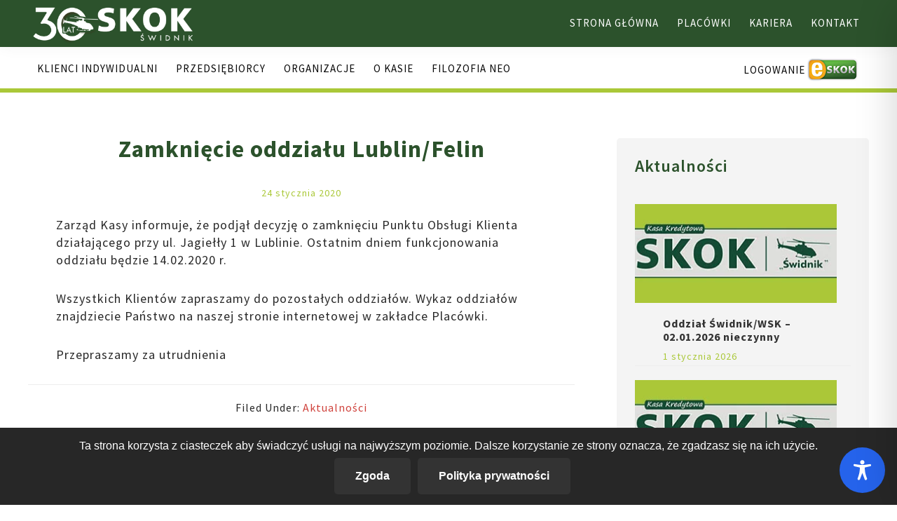

--- FILE ---
content_type: text/html; charset=UTF-8
request_url: https://skokswidnik.pl/aktualnosci/oddzial-felin-nieczynny-2/
body_size: 95370
content:
<!DOCTYPE html><html lang="pl-PL"><head ><meta charset="UTF-8" /><style id="litespeed-ccss">html{line-height:1.15;-webkit-text-size-adjust:100%}body{margin:0}main{display:block}h1{font-size:2em;margin:.67em 0}a{background-color:transparent}img{border-style:none}::-webkit-file-upload-button{-webkit-appearance:button;font:inherit}html{box-sizing:border-box}*,*:before,*:after{box-sizing:inherit}.entry:before,.entry-content:before,.nav-primary:before,.nav-secondary:before,.site-container:before,.site-header:before,.site-inner:before,.widget:before,.wrap:before{content:" ";display:table}.entry:after,.entry-content:after,.nav-primary:after,.nav-secondary:after,.site-container:after,.site-header:after,.site-inner:after,.widget:after,.wrap:after{clear:both;content:" ";display:table}html{-moz-osx-font-smoothing:grayscale;-webkit-font-smoothing:antialiased}body{background-color:#fff;color:#333;font-family:"Source Sans Pro",sans-serif;font-size:18px;font-weight:400;line-height:1.625;margin:0;overflow-x:hidden}a{color:#0073e5;text-decoration:underline}p{margin:0 0 30px;padding:0}ul{margin:0;padding:0}li{list-style-type:none}i{font-style:italic}h1,h2,h3,h4{font-family:"Source Sans Pro",sans-serif;font-weight:400;line-height:1.2;margin:0 0 20px}h1{font-size:30px}h2{font-size:27px}h3{font-size:24px}h4{font-size:20px}img{max-width:100%}img{height:auto;vertical-align:top}figure{margin:0}::-ms-input-placeholder{color:#333;opacity:1}:-ms-input-placeholder{color:#333;opacity:1}::placeholder{color:#333;opacity:1}.screen-reader-shortcut,.screen-reader-text{border:0;clip:rect(0,0,0,0);height:1px;overflow:hidden;position:absolute!important;width:1px;word-wrap:normal!important}.site-container{animation:fadein 1s;word-wrap:break-word}@keyframes fadein{from{opacity:0}to{opacity:1}}.site-inner{clear:both;margin:0 auto;padding:60px 30px 0}.entry-title{font-size:30px;margin-bottom:10px}.entry-title a{color:#333;text-decoration:none}.widget-title{font-size:18px;font-weight:600;margin-bottom:20px}.alignleft{float:left;text-align:left}a.alignleft{max-width:100%}.aligncenter{display:block;margin:0 auto 30px}img.alignnone,.alignnone{margin-bottom:15px}a.alignleft{margin:0 20px 20px 0}.widget{margin-bottom:40px}.widget p:last-child{margin-bottom:0}.featured-content .entry{border-bottom:1px solid #eee;margin-bottom:20px}.featured-content .entry-title{font-size:16px;margin-bottom:5px;margin-top:10px}.genesis-skip-link{margin:0}.genesis-skip-link li{height:0;list-style:none;width:0}:focus{color:#333;outline:#ccc solid 1px}.site-header{background-color:#fff;box-shadow:0 0 20px rgba(0,0,0,.05);padding:0 30px}.title-area{float:left;padding-bottom:25px;padding-top:25px}.wp-custom-logo .title-area{max-width:350px;padding-bottom:5px;padding-top:5px;width:100%}.wp-custom-logo .title-area img{width:auto}.site-title{font-size:20px;font-weight:600;line-height:1;margin-bottom:0}.wp-custom-logo .site-title{border:0;clip:rect(0,0,0,0);height:1px;overflow:hidden;position:absolute!important;width:1px;word-wrap:normal!important}.genesis-nav-menu{clear:both;line-height:1;width:100%}.genesis-nav-menu .menu-item{display:block;float:none;position:relative}.genesis-nav-menu a{color:#333;display:block;font-size:15px;font-weight:400;outline-offset:-1px;padding-bottom:12px;padding-top:12px;text-decoration:none}.genesis-nav-menu .sub-menu,.genesis-nav-menu .sub-menu a{width:100%}.genesis-nav-menu .sub-menu{clear:both;display:none;left:-9999px;margin:0;opacity:1;padding-left:15px;position:static;z-index:99}.genesis-nav-menu .sub-menu a{background-color:#fff;font-size:14px;position:relative;word-wrap:break-word}.nav-primary{clear:left;padding-bottom:15px;padding-top:15px;width:100%}.nav-secondary{margin-top:10px}.nav-secondary .genesis-nav-menu{line-height:1.5}.nav-secondary .menu-item{display:inline-block}.nav-secondary a{margin-left:10px;margin-right:10px;padding:0}.entry{margin-bottom:40px}p.entry-meta{font-size:16px;margin-bottom:0}.entry-header .entry-meta{margin-bottom:20px}.sidebar{font-size:16px;line-height:1.5}.sidebar .widget{margin-bottom:40px}.sidebar p{margin-bottom:20px}@media only screen and (min-width:960px){.site-header{position:-webkit-sticky;position:sticky;top:0;z-index:9999}.genesis-nav-menu .menu-item{display:inline-block}.genesis-nav-menu .sub-menu,.genesis-nav-menu .sub-menu a{width:180px}.genesis-nav-menu .sub-menu{border-top:1px solid #eee;opacity:0;padding-left:0;position:absolute}.genesis-nav-menu .sub-menu a{border:1px solid #eee;border-top:0;padding-bottom:15px;padding-top:15px}.nav-primary{clear:none;float:right;width:auto}.nav-primary .genesis-nav-menu a{padding-left:15px;padding-right:15px}.site-inner{max-width:1140px}.content{float:left;width:65%}.sidebar{float:right;width:30%}.entry{margin-bottom:60px}}a{color:#cf413b}.wp-custom-logo .site-container .title-area{max-width:242px}.wp-custom-logo .title-area{padding-top:6.5px}.wp-block-columns{align-items:normal!important;box-sizing:border-box;display:flex;flex-wrap:wrap!important}@media (min-width:782px){.wp-block-columns{flex-wrap:nowrap!important}}@media (max-width:781px){.wp-block-columns:not(.is-not-stacked-on-mobile)>.wp-block-column{flex-basis:100%!important}}@media (min-width:782px){.wp-block-columns:not(.is-not-stacked-on-mobile)>.wp-block-column{flex-basis:0;flex-grow:1}}.wp-block-column{flex-grow:1;min-width:0;overflow-wrap:break-word;word-break:break-word}.wp-block-image img{box-sizing:border-box;height:auto;max-width:100%;vertical-align:bottom}ul{box-sizing:border-box}.entry-content{counter-reset:footnotes}:root{--wp--preset--font-size--normal:16px;--wp--preset--font-size--huge:42px}.aligncenter{clear:both}.screen-reader-text{clip:rect(1px,1px,1px,1px);word-wrap:normal!important;border:0;-webkit-clip-path:inset(50%);clip-path:inset(50%);height:1px;margin:-1px;overflow:hidden;padding:0;position:absolute;width:1px}body{--wp--preset--color--black:#000;--wp--preset--color--cyan-bluish-gray:#abb8c3;--wp--preset--color--white:#fff;--wp--preset--color--pale-pink:#f78da7;--wp--preset--color--vivid-red:#cf2e2e;--wp--preset--color--luminous-vivid-orange:#ff6900;--wp--preset--color--luminous-vivid-amber:#fcb900;--wp--preset--color--light-green-cyan:#7bdcb5;--wp--preset--color--vivid-green-cyan:#00d084;--wp--preset--color--pale-cyan-blue:#8ed1fc;--wp--preset--color--vivid-cyan-blue:#0693e3;--wp--preset--color--vivid-purple:#9b51e0;--wp--preset--color--theme-primary:#cf413b;--wp--preset--color--theme-secondary:#aac838;--wp--preset--gradient--vivid-cyan-blue-to-vivid-purple:linear-gradient(135deg,rgba(6,147,227,1) 0%,#9b51e0 100%);--wp--preset--gradient--light-green-cyan-to-vivid-green-cyan:linear-gradient(135deg,#7adcb4 0%,#00d082 100%);--wp--preset--gradient--luminous-vivid-amber-to-luminous-vivid-orange:linear-gradient(135deg,rgba(252,185,0,1) 0%,rgba(255,105,0,1) 100%);--wp--preset--gradient--luminous-vivid-orange-to-vivid-red:linear-gradient(135deg,rgba(255,105,0,1) 0%,#cf2e2e 100%);--wp--preset--gradient--very-light-gray-to-cyan-bluish-gray:linear-gradient(135deg,#eee 0%,#a9b8c3 100%);--wp--preset--gradient--cool-to-warm-spectrum:linear-gradient(135deg,#4aeadc 0%,#9778d1 20%,#cf2aba 40%,#ee2c82 60%,#fb6962 80%,#fef84c 100%);--wp--preset--gradient--blush-light-purple:linear-gradient(135deg,#ffceec 0%,#9896f0 100%);--wp--preset--gradient--blush-bordeaux:linear-gradient(135deg,#fecda5 0%,#fe2d2d 50%,#6b003e 100%);--wp--preset--gradient--luminous-dusk:linear-gradient(135deg,#ffcb70 0%,#c751c0 50%,#4158d0 100%);--wp--preset--gradient--pale-ocean:linear-gradient(135deg,#fff5cb 0%,#b6e3d4 50%,#33a7b5 100%);--wp--preset--gradient--electric-grass:linear-gradient(135deg,#caf880 0%,#71ce7e 100%);--wp--preset--gradient--midnight:linear-gradient(135deg,#020381 0%,#2874fc 100%);--wp--preset--font-size--small:12px;--wp--preset--font-size--medium:20px;--wp--preset--font-size--large:20px;--wp--preset--font-size--x-large:42px;--wp--preset--font-size--normal:18px;--wp--preset--font-size--larger:24px;--wp--preset--spacing--20:.44rem;--wp--preset--spacing--30:.67rem;--wp--preset--spacing--40:1rem;--wp--preset--spacing--50:1.5rem;--wp--preset--spacing--60:2.25rem;--wp--preset--spacing--70:3.38rem;--wp--preset--spacing--80:5.06rem;--wp--preset--shadow--natural:6px 6px 9px rgba(0,0,0,.2);--wp--preset--shadow--deep:12px 12px 50px rgba(0,0,0,.4);--wp--preset--shadow--sharp:6px 6px 0px rgba(0,0,0,.2);--wp--preset--shadow--outlined:6px 6px 0px -3px rgba(255,255,255,1),6px 6px rgba(0,0,0,1);--wp--preset--shadow--crisp:6px 6px 0px rgba(0,0,0,1)}body .is-layout-flex{display:flex}body .is-layout-flex{flex-wrap:wrap;align-items:center}body .is-layout-flex>*{margin:0}@media only screen and (max-width:781px){.site-container .wp-block-column{flex-basis:100%;margin-left:0;margin-right:0}}.lazyload{opacity:0}.genesis-nav-menu .sub-menu{display:block!important}.nav-secondary{float:none;position:absolute;top:0;color:#090909}.nav-secondary .genesis-nav-menu a{color:#090909}h1,h2,h3,h4{font-family:'Source Sans Pro',sans-serif;font-weight:700;color:#2c522c}h1,h1.entry-title{font-size:44px;color:#2c522c;margin-bottom:30px}h1.entry-title{text-align:center}h2{font-size:26px}h3{font-size:21px}h4{font-size:19px}.tresc:after{display:table;content:"";clear:both}@media only screen and (min-width:960px){.site-header{position:relative;width:100%;z-index:9999}.nad-dolne-menu{position:relative;width:100%}.dolne-menu{position:absolute;top:0;height:65px;border-bottom:6px solid #aac838;background:#fff;width:100%}.site-inner{margin-top:65px}.mm{display:none!important}}:focus{outline:none}body{background-color:#fff;color:#282828;font-family:'Source Sans Pro',sans-serif;letter-spacing:1px}body div{font-size:18px;line-height:1.4em}.site-header{background-color:#2c522c}a{text-decoration:none}.genesis-nav-menu a{color:#fff;padding:10px 15px;text-transform:uppercase}.genesis-nav-menu .menu-item{display:inline-block;margin:0 -2px}.site-header>.wrap{padding:5px 0}.tresc{margin:0 auto;position:relative}.tresc,.site-header>.wrap,.pod-dolne-menu{max-width:1280px;padding:0 40px;margin:0 auto}.flex{display:-webkit-flex;display:flex}.featuredpost.widget{margin-bottom:10px}.entry-time{color:#aac838;font-size:14px}body:not(.home) .partnerzy{display:none}.partnerzy{padding:80px 2vw}.partnerzy-flex{-webkit-justify-content:space-between;justify-content:space-between;-webkit-align-items:center;align-items:center}.partnerzy-flex img{margin-bottom:0}.site-inner{max-width:none;padding:0}.content-sidebar-wrap .entry-content,.single .entry-header{max-width:1280px;padding:0 40px 0;margin:0 auto}h1.entry-title{padding-top:60px}.entry-meta{text-align:center}.eskok-przycisk .alignnone{margin-bottom:0}.genesis-nav-menu .eskok-przycisk a{color:#090909;padding:5px 15px 10px;text-transform:uppercase;display:-webkit-flex;display:flex;-webkit-align-items:center;align-items:center}.pod-dolne-menu{position:relative}.nav-secondary{width:calc(100% - 80px);max-width:1200px}.genesis-nav-menu .eskok-przycisk{float:right}.nav-secondary a{margin-left:0;margin-right:0}.site-header{padding:0}.content-sidebar .site-inner{max-width:1280px;padding:0 40px 0;margin:65px auto 0}.sidebar{padding-top:65px}.sidebar .entry-meta{text-align:left}.sidebar .widget-title{font-size:24px;font-weight:600;margin:0 0 40px}.sidebar .widget{background:#f4f4f4;padding:2vw;border-radius:5px}.sidebar .featured-content .entry-title{font-size:16px;margin-bottom:5px;margin-top:0}::-webkit-input-placeholder{color:#919191}::-moz-placeholder{color:#919191}:-ms-input-placeholder{color:#919191}:-moz-placeholder{color:#919191}@media only screen and (max-width:1280px){.featuredpost img{width:100%;height:11vw;object-fit:cover}h1,h1.entry-title{font-size:34px;color:#2c522c}}@media only screen and (max-width:1200px){.nav-secondary a{margin-left:0;margin-right:0}}@media only screen and (max-width:960px){.site-header{padding:0 30px}.mm{display:block!important}.md,.nad-dolne-menu{display:none!important}.genesis-nav-menu .sub-menu a{background-color:transparent;font-size:14px;position:relative;word-wrap:break-word}.sub-menu{margin-bottom:40px!important}.menu-item-has-children>a{font-weight:700!important}.flex{display:block}.genesis-nav-menu a{text-align:center}.genesis-nav-menu li.menu-item{display:block}h1{font-size:30px;color:#2c522c}.partnerzy-flex.flex{display:-webkit-flex;display:flex;-webkit-flex-wrap:wrap;flex-wrap:wrap;-webkit-justify-content:center;justify-content:center}.partnerzy-flex.flex>div{-webkit-flex-basis:33.33333%;flex-basis:33.33333%;padding:30px 2vw}.genesis-nav-menu .sub-menu{padding-left:0}}@media only screen and (max-width:760px){.featuredpost img{width:100%;height:30vw;object-fit:cover}}@media only screen and (max-width:560px){.tresc{max-width:1600px;padding:0 4vw;margin:0 auto}.wp-custom-logo .site-container .title-area{max-width:none!important}.wp-custom-logo .title-area img,.wp-custom-logo .site-container .title-area{width:150px}.title-area{margin:10px 0}.site-header>.wrap{padding:0}.partnerzy-flex.flex>div{-webkit-flex-basis:100%;flex-basis:100%;padding:30px 2vw;text-align:center}.content-sidebar-wrap .entry-content{max-width:1280px;padding:0 3vw 0}h1.entry-title{padding-top:60px}h1{font-size:30px}}.wp-container-core-columns-is-layout-1.wp-container-core-columns-is-layout-1{flex-wrap:nowrap}</style><script src="[data-uri]" defer></script> <meta name="viewport" content="width=device-width, initial-scale=1" /><title>Zamknięcie oddziału Lublin/Felin</title><meta name='robots' content='max-image-preview:large' /><style>img:is([sizes="auto" i],[sizes^="auto," i]){contain-intrinsic-size:3000px 1500px}</style> <script data-cfasync="false" data-pagespeed-no-defer>window.dataLayerPYS = window.dataLayerPYS || [];</script> 
 <script data-cfasync="false" data-pagespeed-no-defer>var pys_datalayer_name = "dataLayer";
	window.dataLayer = window.dataLayer || [];</script> <link rel='dns-prefetch' href='//ajax.googleapis.com' /><link rel='dns-prefetch' href='//fonts.googleapis.com' /><link rel="alternate" type="application/rss+xml" title="Skok Świdnik &raquo; Kanał z wpisami" href="https://skokswidnik.pl/feed/" /><link rel="alternate" type="application/rss+xml" title="Skok Świdnik &raquo; Kanał z komentarzami" href="https://skokswidnik.pl/comments/feed/" /><link rel="canonical" href="https://skokswidnik.pl/aktualnosci/oddzial-felin-nieczynny-2/" /><link data-optimized="1" data-asynced="1" as="style" onload="this.onload=null;this.rel='stylesheet'"  rel='preload' id='genesis-sample-css' href='https://skokswidnik.pl/wp-content/litespeed/css/ddc3f06235eec7ba02095224d900274c.css?ver=d63f0' media='all' /><noscript><link data-optimized="1" rel='stylesheet' href='https://skokswidnik.pl/wp-content/litespeed/css/ddc3f06235eec7ba02095224d900274c.css?ver=d63f0' media='all' /></noscript><style id='genesis-sample-inline-css'>a,.entry-title a:focus,.entry-title a:hover,.genesis-nav-menu a:focus,.genesis-nav-menu a:hover,.genesis-nav-menu .current-menu-item>a,.genesis-nav-menu .sub-menu .current-menu-item>a:focus,.genesis-nav-menu .sub-menu .current-menu-item>a:hover,.menu-toggle:focus,.menu-toggle:hover,.sub-menu-toggle:focus,.sub-menu-toggle:hover{color:#cf413b}button:focus,button:hover,input[type=button]:focus,input[type=button]:hover,input[type=reset]:focus,input[type=reset]:hover,input[type=submit]:focus,input[type=submit]:hover,input[type=reset]:focus,input[type=reset]:hover,input[type=submit]:focus,input[type=submit]:hover,.site-container div.wpforms-container-full .wpforms-form input[type=submit]:focus,.site-container div.wpforms-container-full .wpforms-form input[type=submit]:hover,.site-container div.wpforms-container-full .wpforms-form button[type=submit]:focus,.site-container div.wpforms-container-full .wpforms-form button[type=submit]:hover,.button:focus,.button:hover{background-color:#aac838;color:#333}@media only screen and (min-width:960px){.genesis-nav-menu>.menu-highlight>a:hover,.genesis-nav-menu>.menu-highlight>a:focus,.genesis-nav-menu>.menu-highlight.current-menu-item>a{background-color:#aac838;color:#333}}.wp-custom-logo .site-container .title-area{max-width:242px}.wp-custom-logo .title-area{padding-top:7.8367346938775px}</style><link data-optimized="1" data-asynced="1" as="style" onload="this.onload=null;this.rel='stylesheet'"  rel='preload' id='wp-block-library-css' href='https://skokswidnik.pl/wp-content/litespeed/css/ff7cd7d9b9df25ceeac7df14a7a609cd.css?ver=84775' media='all' /><noscript><link data-optimized="1" rel='stylesheet' href='https://skokswidnik.pl/wp-content/litespeed/css/ff7cd7d9b9df25ceeac7df14a7a609cd.css?ver=84775' media='all' /></noscript><link data-optimized="1" data-asynced="1" as="style" onload="this.onload=null;this.rel='stylesheet'"  rel='preload' id='edsanimate-block-style-css' href='https://skokswidnik.pl/wp-content/litespeed/css/bc9bbeda97b11702f6d0e3fe194f033a.css?ver=3d1ff' media='all' /><noscript><link data-optimized="1" rel='stylesheet' href='https://skokswidnik.pl/wp-content/litespeed/css/bc9bbeda97b11702f6d0e3fe194f033a.css?ver=3d1ff' media='all' /></noscript><style id='classic-theme-styles-inline-css'>/*! This file is auto-generated */
.wp-block-button__link{color:#fff;background-color:#32373c;border-radius:9999px;box-shadow:none;text-decoration:none;padding:calc(.667em + 2px) calc(1.333em + 2px);font-size:1.125em}.wp-block-file__button{background:#32373c;color:#fff;text-decoration:none}</style><link data-optimized="1" data-asynced="1" as="style" onload="this.onload=null;this.rel='stylesheet'"  rel='preload' id='accessibility-onetap-css' href='https://skokswidnik.pl/wp-content/litespeed/css/9396805acca2b354cfdaa0583266e6c7.css?ver=f9bae' media='all' /><noscript><link data-optimized="1" rel='stylesheet' href='https://skokswidnik.pl/wp-content/litespeed/css/9396805acca2b354cfdaa0583266e6c7.css?ver=f9bae' media='all' /></noscript><style id='accessibility-onetap-inline-css'>.onetap-container-toggle .onetap-toggle svg,nav.onetap-accessibility.onetap-plugin-onetap .onetap-container .onetap-accessibility-settings header.onetap-header-top .onetap-site-container .onetap-site-info .onetap-image svg,nav.onetap-accessibility.onetap-plugin-onetap .onetap-container .onetap-accessibility-settings .onetap-features-container .onetap-features .onetap-box-feature.onetap-active .onetap-icon .onetap-icon-animation svg,nav.onetap-accessibility.onetap-plugin-onetap .onetap-container .onetap-accessibility-settings .onetap-features-container .onetap-features .onetap-box-feature.onetap-lv1 .onetap-icon .onetap-icon-animation svg,nav.onetap-accessibility.onetap-plugin-onetap .onetap-container .onetap-accessibility-settings .onetap-features-container .onetap-features .onetap-box-feature.onetap-lv2 .onetap-icon .onetap-icon-animation svg,nav.onetap-accessibility.onetap-plugin-onetap .onetap-container .onetap-accessibility-settings .onetap-features-container .onetap-features .onetap-box-feature.onetap-lv3 .onetap-icon .onetap-icon-animation svg{fill:#2563eb !important}nav.onetap-accessibility.onetap-plugin-onetap .onetap-container .onetap-accessibility-settings header.onetap-header-top:before,nav.onetap-accessibility.onetap-plugin-onetap .onetap-container .onetap-accessibility-settings .onetap-reset-settings button,nav.onetap-accessibility.onetap-plugin-onetap .onetap-container .onetap-accessibility-settings .onetap-features-container .onetap-features .onetap-box-feature.onetap-lv1 .onetap-title p.onetap-option-levels span.onetap-level.onetap-level1,nav.onetap-accessibility.onetap-plugin-onetap .onetap-container .onetap-accessibility-settings header.onetap-header-top:before,nav.onetap-accessibility.onetap-plugin-onetap .onetap-container .onetap-accessibility-settings .onetap-reset-settings button,nav.onetap-accessibility.onetap-plugin-onetap .onetap-container .onetap-accessibility-settings .onetap-features-container .onetap-features .onetap-box-feature.onetap-lv2 .onetap-title p.onetap-option-levels span.onetap-level.onetap-level1,nav.onetap-accessibility.onetap-plugin-onetap .onetap-container .onetap-accessibility-settings .onetap-features-container .onetap-features .onetap-box-feature.onetap-lv2 .onetap-title p.onetap-option-levels span.onetap-level.onetap-level2,nav.onetap-accessibility.onetap-plugin-onetap .onetap-container .onetap-accessibility-settings .onetap-features-container .onetap-features .onetap-box-feature.onetap-lv3 .onetap-title p.onetap-option-levels span.onetap-level.onetap-level1,nav.onetap-accessibility.onetap-plugin-onetap .onetap-container .onetap-accessibility-settings .onetap-features-container .onetap-features .onetap-box-feature.onetap-lv3 .onetap-title p.onetap-option-levels span.onetap-level.onetap-level2,nav.onetap-accessibility.onetap-plugin-onetap .onetap-container .onetap-accessibility-settings .onetap-features-container .onetap-features .onetap-box-feature.onetap-lv3 .onetap-title p.onetap-option-levels span.onetap-level.onetap-level3,.onetap-container-toggle .onetap-toggle img,nav.onetap-accessibility.onetap-plugin-onetap .onetap-container .onetap-accessibility-settings header.onetap-header-top .onetap-site-container .onetap-site-info .onetap-title span,nav.onetap-accessibility.onetap-plugin-onetap .onetap-container .onetap-accessibility-settings header.onetap-header-top .onetap-site-container .onetap-site-info .onetap-information,nav.onetap-accessibility.onetap-plugin-onetap .onetap-container .toolbar-hide-duration .box-hide-duration .box-btn-action button.hide-toolbar{background:#2563eb !important}nav.onetap-accessibility.onetap-plugin-onetap .onetap-container .toolbar-hide-duration .box-hide-duration form label input{accent-color:#2563eb !important}nav.onetap-accessibility.onetap-plugin-onetap .onetap-container .onetap-accessibility-settings .onetap-reset-settings button{border-color:#2563eb !important}.onetap-container-toggle .onetap-toggle img.design-border1{box-shadow:0 0 0 4px #2563eb}nav.onetap-accessibility.onetap-plugin-onetap .onetap-container .onetap-accessibility-settings .onetap-features-container .onetap-features .onetap-box-feature:hover{border-color:#2563eb !important;box-shadow:0 0 0 1px #2563eb !important}nav.onetap-accessibility.onetap-plugin-onetap .onetap-container .onetap-accessibility-settings .onetap-features-container .onetap-features .onetap-box-feature:focus{border-width:2px !important;outline:none !important}nav.onetap-accessibility.onetap-plugin-onetap .onetap-container .onetap-accessibility-settings .onetap-features-container .onetap-features .onetap-box-feature:hover .onetap-title span,nav.onetap-accessibility.onetap-plugin-onetap .onetap-container .onetap-accessibility-settings .onetap-features-container .onetap-features .onetap-box-feature.onetap-active .onetap-title span,nav.onetap-accessibility.onetap-plugin-onetap .onetap-container .onetap-accessibility-settings .onetap-features-container .onetap-features .onetap-box-feature.onetap-lv1 .onetap-title span,nav.onetap-accessibility.onetap-plugin-onetap .onetap-container .onetap-accessibility-settings .onetap-features-container .onetap-features .onetap-box-feature.onetap-lv2 .onetap-title span,nav.onetap-accessibility.onetap-plugin-onetap .onetap-container .onetap-accessibility-settings .onetap-features-container .onetap-features .onetap-box-feature.onetap-lv3 .onetap-title span{color:#2563eb !important}nav.onetap-accessibility.onetap-plugin-onetap .onetap-container .onetap-accessibility-settings .onetap-features-container .onetap-features .onetap-box-feature:focus{border-color:#2563eb !important}@media only screen and (max-width:576px){.onetap-container-toggle .onetap-toggle{right:0 !important;margin-right:15px !important;bottom:0 !important;margin-bottom:15px !important}nav.onetap-accessibility.onetap-plugin-onetap{right:-580px !important}nav.onetap-accessibility.onetap-plugin-onetap.onetap-toggle-open{right:0 !important}nav.onetap-accessibility.onetap-plugin-onetap .onetap-container .onetap-accessibility-settings header.onetap-header-top .onetap-close{right:20px !important}}@media only screen and (min-width:576px) and (max-width:991.98px){.onetap-container-toggle .onetap-toggle{right:0 !important;margin-right:15px !important;bottom:0 !important;margin-bottom:15px !important}nav.onetap-accessibility.onetap-plugin-onetap{right:-580px !important}nav.onetap-accessibility.onetap-plugin-onetap.onetap-toggle-open{right:0 !important}nav.onetap-accessibility.onetap-plugin-onetap .onetap-container .onetap-accessibility-settings header.onetap-header-top .onetap-close{right:20px !important}}@media only screen and (min-width:992px){.onetap-container-toggle .onetap-toggle{right:0 !important;margin-right:15px !important;bottom:0 !important;margin-bottom:15px !important}nav.onetap-accessibility.onetap-plugin-onetap{right:-580px !important}nav.onetap-accessibility.onetap-plugin-onetap.onetap-toggle-open{right:0 !important}nav.onetap-accessibility.onetap-plugin-onetap .onetap-container .onetap-accessibility-settings header.onetap-header-top .onetap-close{right:20px !important}}</style><link data-optimized="1" data-asynced="1" as="style" onload="this.onload=null;this.rel='stylesheet'"  rel='preload' id='accessibility-onetap-eicons-css' href='https://skokswidnik.pl/wp-content/litespeed/css/3f08adb9e54fe75eca3a80a0c051c62b.css?ver=e0705' media='all' /><noscript><link data-optimized="1" rel='stylesheet' href='https://skokswidnik.pl/wp-content/litespeed/css/3f08adb9e54fe75eca3a80a0c051c62b.css?ver=e0705' media='all' /></noscript><link data-optimized="1" data-asynced="1" as="style" onload="this.onload=null;this.rel='stylesheet'"  rel='preload' id='edsanimate-animo-css-css' href='https://skokswidnik.pl/wp-content/litespeed/css/a5eeaa41f1e0b50d880d2485789042bb.css?ver=17283' media='all' /><noscript><link data-optimized="1" rel='stylesheet' href='https://skokswidnik.pl/wp-content/litespeed/css/a5eeaa41f1e0b50d880d2485789042bb.css?ver=17283' media='all' /></noscript><link data-optimized="1" data-asynced="1" as="style" onload="this.onload=null;this.rel='stylesheet'"  rel='preload' id='cf7-styler-css' href='https://skokswidnik.pl/wp-content/litespeed/css/4d7d6bc8430b38947afad86be841220e.css?ver=4027d' media='all' /><noscript><link data-optimized="1" rel='stylesheet' href='https://skokswidnik.pl/wp-content/litespeed/css/4d7d6bc8430b38947afad86be841220e.css?ver=4027d' media='all' /></noscript><link data-optimized="1" data-asynced="1" as="style" onload="this.onload=null;this.rel='stylesheet'"  rel='preload' id='cf7mls-css' href='https://skokswidnik.pl/wp-content/litespeed/css/449ca4f15b15a9bee3d4e8efba10fa5a.css?ver=d9308' media='all' /><noscript><link data-optimized="1" rel='stylesheet' href='https://skokswidnik.pl/wp-content/litespeed/css/449ca4f15b15a9bee3d4e8efba10fa5a.css?ver=d9308' media='all' /></noscript><link data-optimized="1" data-asynced="1" as="style" onload="this.onload=null;this.rel='stylesheet'"  rel='preload' id='contact-form-7-css' href='https://skokswidnik.pl/wp-content/litespeed/css/1b217fe1d03e96daf9b21b92112476d2.css?ver=bd9b5' media='all' /><noscript><link data-optimized="1" rel='stylesheet' href='https://skokswidnik.pl/wp-content/litespeed/css/1b217fe1d03e96daf9b21b92112476d2.css?ver=bd9b5' media='all' /></noscript><link data-optimized="1" data-asynced="1" as="style" onload="this.onload=null;this.rel='stylesheet'"  rel='preload' id='cookie-notice-front-css' href='https://skokswidnik.pl/wp-content/litespeed/css/dfb61bed38e9d9cd7ad8eb39944b946b.css?ver=fa323' media='all' /><noscript><link data-optimized="1" rel='stylesheet' href='https://skokswidnik.pl/wp-content/litespeed/css/dfb61bed38e9d9cd7ad8eb39944b946b.css?ver=fa323' media='all' /></noscript><link data-optimized="1" data-asynced="1" as="style" onload="this.onload=null;this.rel='stylesheet'"  rel='preload' id='gch-frontend-styles-css' href='https://skokswidnik.pl/wp-content/litespeed/css/ae1eb2979fb50e20e08d00363c58ec66.css?ver=e4510' media='all' /><noscript><link data-optimized="1" rel='stylesheet' href='https://skokswidnik.pl/wp-content/litespeed/css/ae1eb2979fb50e20e08d00363c58ec66.css?ver=e4510' media='all' /></noscript><style id='global-styles-inline-css'>:root{--wp--preset--aspect-ratio--square:1;--wp--preset--aspect-ratio--4-3:4/3;--wp--preset--aspect-ratio--3-4:3/4;--wp--preset--aspect-ratio--3-2:3/2;--wp--preset--aspect-ratio--2-3:2/3;--wp--preset--aspect-ratio--16-9:16/9;--wp--preset--aspect-ratio--9-16:9/16;--wp--preset--color--black:#000;--wp--preset--color--cyan-bluish-gray:#abb8c3;--wp--preset--color--white:#fff;--wp--preset--color--pale-pink:#f78da7;--wp--preset--color--vivid-red:#cf2e2e;--wp--preset--color--luminous-vivid-orange:#ff6900;--wp--preset--color--luminous-vivid-amber:#fcb900;--wp--preset--color--light-green-cyan:#7bdcb5;--wp--preset--color--vivid-green-cyan:#00d084;--wp--preset--color--pale-cyan-blue:#8ed1fc;--wp--preset--color--vivid-cyan-blue:#0693e3;--wp--preset--color--vivid-purple:#9b51e0;--wp--preset--color--theme-primary:#cf413b;--wp--preset--color--theme-secondary:#aac838;--wp--preset--gradient--vivid-cyan-blue-to-vivid-purple:linear-gradient(135deg,rgba(6,147,227,1) 0%,#9b51e0 100%);--wp--preset--gradient--light-green-cyan-to-vivid-green-cyan:linear-gradient(135deg,#7adcb4 0%,#00d082 100%);--wp--preset--gradient--luminous-vivid-amber-to-luminous-vivid-orange:linear-gradient(135deg,rgba(252,185,0,1) 0%,rgba(255,105,0,1) 100%);--wp--preset--gradient--luminous-vivid-orange-to-vivid-red:linear-gradient(135deg,rgba(255,105,0,1) 0%,#cf2e2e 100%);--wp--preset--gradient--very-light-gray-to-cyan-bluish-gray:linear-gradient(135deg,#eee 0%,#a9b8c3 100%);--wp--preset--gradient--cool-to-warm-spectrum:linear-gradient(135deg,#4aeadc 0%,#9778d1 20%,#cf2aba 40%,#ee2c82 60%,#fb6962 80%,#fef84c 100%);--wp--preset--gradient--blush-light-purple:linear-gradient(135deg,#ffceec 0%,#9896f0 100%);--wp--preset--gradient--blush-bordeaux:linear-gradient(135deg,#fecda5 0%,#fe2d2d 50%,#6b003e 100%);--wp--preset--gradient--luminous-dusk:linear-gradient(135deg,#ffcb70 0%,#c751c0 50%,#4158d0 100%);--wp--preset--gradient--pale-ocean:linear-gradient(135deg,#fff5cb 0%,#b6e3d4 50%,#33a7b5 100%);--wp--preset--gradient--electric-grass:linear-gradient(135deg,#caf880 0%,#71ce7e 100%);--wp--preset--gradient--midnight:linear-gradient(135deg,#020381 0%,#2874fc 100%);--wp--preset--font-size--small:12px;--wp--preset--font-size--medium:20px;--wp--preset--font-size--large:20px;--wp--preset--font-size--x-large:42px;--wp--preset--font-size--normal:18px;--wp--preset--font-size--larger:24px;--wp--preset--spacing--20:.44rem;--wp--preset--spacing--30:.67rem;--wp--preset--spacing--40:1rem;--wp--preset--spacing--50:1.5rem;--wp--preset--spacing--60:2.25rem;--wp--preset--spacing--70:3.38rem;--wp--preset--spacing--80:5.06rem;--wp--preset--shadow--natural:6px 6px 9px rgba(0,0,0,.2);--wp--preset--shadow--deep:12px 12px 50px rgba(0,0,0,.4);--wp--preset--shadow--sharp:6px 6px 0px rgba(0,0,0,.2);--wp--preset--shadow--outlined:6px 6px 0px -3px rgba(255,255,255,1),6px 6px rgba(0,0,0,1);--wp--preset--shadow--crisp:6px 6px 0px rgba(0,0,0,1)}:where(.is-layout-flex){gap:.5em}:where(.is-layout-grid){gap:.5em}body .is-layout-flex{display:flex}.is-layout-flex{flex-wrap:wrap;align-items:center}.is-layout-flex>:is(*,div){margin:0}body .is-layout-grid{display:grid}.is-layout-grid>:is(*,div){margin:0}:where(.wp-block-columns.is-layout-flex){gap:2em}:where(.wp-block-columns.is-layout-grid){gap:2em}:where(.wp-block-post-template.is-layout-flex){gap:1.25em}:where(.wp-block-post-template.is-layout-grid){gap:1.25em}.has-black-color{color:var(--wp--preset--color--black) !important}.has-cyan-bluish-gray-color{color:var(--wp--preset--color--cyan-bluish-gray) !important}.has-white-color{color:var(--wp--preset--color--white) !important}.has-pale-pink-color{color:var(--wp--preset--color--pale-pink) !important}.has-vivid-red-color{color:var(--wp--preset--color--vivid-red) !important}.has-luminous-vivid-orange-color{color:var(--wp--preset--color--luminous-vivid-orange) !important}.has-luminous-vivid-amber-color{color:var(--wp--preset--color--luminous-vivid-amber) !important}.has-light-green-cyan-color{color:var(--wp--preset--color--light-green-cyan) !important}.has-vivid-green-cyan-color{color:var(--wp--preset--color--vivid-green-cyan) !important}.has-pale-cyan-blue-color{color:var(--wp--preset--color--pale-cyan-blue) !important}.has-vivid-cyan-blue-color{color:var(--wp--preset--color--vivid-cyan-blue) !important}.has-vivid-purple-color{color:var(--wp--preset--color--vivid-purple) !important}.has-black-background-color{background-color:var(--wp--preset--color--black) !important}.has-cyan-bluish-gray-background-color{background-color:var(--wp--preset--color--cyan-bluish-gray) !important}.has-white-background-color{background-color:var(--wp--preset--color--white) !important}.has-pale-pink-background-color{background-color:var(--wp--preset--color--pale-pink) !important}.has-vivid-red-background-color{background-color:var(--wp--preset--color--vivid-red) !important}.has-luminous-vivid-orange-background-color{background-color:var(--wp--preset--color--luminous-vivid-orange) !important}.has-luminous-vivid-amber-background-color{background-color:var(--wp--preset--color--luminous-vivid-amber) !important}.has-light-green-cyan-background-color{background-color:var(--wp--preset--color--light-green-cyan) !important}.has-vivid-green-cyan-background-color{background-color:var(--wp--preset--color--vivid-green-cyan) !important}.has-pale-cyan-blue-background-color{background-color:var(--wp--preset--color--pale-cyan-blue) !important}.has-vivid-cyan-blue-background-color{background-color:var(--wp--preset--color--vivid-cyan-blue) !important}.has-vivid-purple-background-color{background-color:var(--wp--preset--color--vivid-purple) !important}.has-black-border-color{border-color:var(--wp--preset--color--black) !important}.has-cyan-bluish-gray-border-color{border-color:var(--wp--preset--color--cyan-bluish-gray) !important}.has-white-border-color{border-color:var(--wp--preset--color--white) !important}.has-pale-pink-border-color{border-color:var(--wp--preset--color--pale-pink) !important}.has-vivid-red-border-color{border-color:var(--wp--preset--color--vivid-red) !important}.has-luminous-vivid-orange-border-color{border-color:var(--wp--preset--color--luminous-vivid-orange) !important}.has-luminous-vivid-amber-border-color{border-color:var(--wp--preset--color--luminous-vivid-amber) !important}.has-light-green-cyan-border-color{border-color:var(--wp--preset--color--light-green-cyan) !important}.has-vivid-green-cyan-border-color{border-color:var(--wp--preset--color--vivid-green-cyan) !important}.has-pale-cyan-blue-border-color{border-color:var(--wp--preset--color--pale-cyan-blue) !important}.has-vivid-cyan-blue-border-color{border-color:var(--wp--preset--color--vivid-cyan-blue) !important}.has-vivid-purple-border-color{border-color:var(--wp--preset--color--vivid-purple) !important}.has-vivid-cyan-blue-to-vivid-purple-gradient-background{background:var(--wp--preset--gradient--vivid-cyan-blue-to-vivid-purple) !important}.has-light-green-cyan-to-vivid-green-cyan-gradient-background{background:var(--wp--preset--gradient--light-green-cyan-to-vivid-green-cyan) !important}.has-luminous-vivid-amber-to-luminous-vivid-orange-gradient-background{background:var(--wp--preset--gradient--luminous-vivid-amber-to-luminous-vivid-orange) !important}.has-luminous-vivid-orange-to-vivid-red-gradient-background{background:var(--wp--preset--gradient--luminous-vivid-orange-to-vivid-red) !important}.has-very-light-gray-to-cyan-bluish-gray-gradient-background{background:var(--wp--preset--gradient--very-light-gray-to-cyan-bluish-gray) !important}.has-cool-to-warm-spectrum-gradient-background{background:var(--wp--preset--gradient--cool-to-warm-spectrum) !important}.has-blush-light-purple-gradient-background{background:var(--wp--preset--gradient--blush-light-purple) !important}.has-blush-bordeaux-gradient-background{background:var(--wp--preset--gradient--blush-bordeaux) !important}.has-luminous-dusk-gradient-background{background:var(--wp--preset--gradient--luminous-dusk) !important}.has-pale-ocean-gradient-background{background:var(--wp--preset--gradient--pale-ocean) !important}.has-electric-grass-gradient-background{background:var(--wp--preset--gradient--electric-grass) !important}.has-midnight-gradient-background{background:var(--wp--preset--gradient--midnight) !important}.has-small-font-size{font-size:var(--wp--preset--font-size--small) !important}.has-medium-font-size{font-size:var(--wp--preset--font-size--medium) !important}.has-large-font-size{font-size:var(--wp--preset--font-size--large) !important}.has-x-large-font-size{font-size:var(--wp--preset--font-size--x-large) !important}:where(.wp-block-columns.is-layout-flex){gap:2em}:where(.wp-block-columns.is-layout-grid){gap:2em}:root :where(.wp-block-pullquote){font-size:1.5em;line-height:1.6}:where(.wp-block-post-template.is-layout-flex){gap:1.25em}:where(.wp-block-post-template.is-layout-grid){gap:1.25em}</style><link data-optimized="1" data-asynced="1" as="style" onload="this.onload=null;this.rel='stylesheet'"  rel='preload' id='qis_style-css' href='https://skokswidnik.pl/wp-content/litespeed/css/0f61b6446064d4bc027ff3743bba80bc.css?ver=fc204' media='all' /><noscript><link data-optimized="1" rel='stylesheet' href='https://skokswidnik.pl/wp-content/litespeed/css/0f61b6446064d4bc027ff3743bba80bc.css?ver=fc204' media='all' /></noscript><link data-optimized="1" data-asynced="1" as="style" onload="this.onload=null;this.rel='stylesheet'"  rel='preload' id='jquery-style-css' href='https://skokswidnik.pl/wp-content/litespeed/css/ee72e1a51c93b37425ce6d10b7f82f17.css?ver=82f17' media='all' /><noscript><link data-optimized="1" rel='stylesheet' href='https://skokswidnik.pl/wp-content/litespeed/css/ee72e1a51c93b37425ce6d10b7f82f17.css?ver=82f17' media='all' /></noscript><link data-optimized="1" data-asynced="1" as="style" onload="this.onload=null;this.rel='stylesheet'"  rel='preload' id='responsive-lightbox-nivo-css' href='https://skokswidnik.pl/wp-content/litespeed/css/71b20ff7989792b764cbc50172720cae.css?ver=bbe49' media='all' /><noscript><link data-optimized="1" rel='stylesheet' href='https://skokswidnik.pl/wp-content/litespeed/css/71b20ff7989792b764cbc50172720cae.css?ver=bbe49' media='all' /></noscript><link data-optimized="1" data-asynced="1" as="style" onload="this.onload=null;this.rel='stylesheet'"  rel='preload' id='responsive-lightbox-nivo-default-css' href='https://skokswidnik.pl/wp-content/litespeed/css/58fe5c9ca37fe2217ac8b96b849b5eaf.css?ver=db2c2' media='all' /><noscript><link data-optimized="1" rel='stylesheet' href='https://skokswidnik.pl/wp-content/litespeed/css/58fe5c9ca37fe2217ac8b96b849b5eaf.css?ver=db2c2' media='all' /></noscript><link data-optimized="1" data-asynced="1" as="style" onload="this.onload=null;this.rel='stylesheet'"  rel='preload' id='sm-style-css' href='https://skokswidnik.pl/wp-content/litespeed/css/a76e9438f1a011774d0dde60c0f9abd9.css?ver=fa056' media='all' /><noscript><link data-optimized="1" rel='stylesheet' href='https://skokswidnik.pl/wp-content/litespeed/css/a76e9438f1a011774d0dde60c0f9abd9.css?ver=fa056' media='all' /></noscript><link data-optimized="1" data-asynced="1" as="style" onload="this.onload=null;this.rel='stylesheet'"  rel='preload' id='grw-public-main-css-css' href='https://skokswidnik.pl/wp-content/litespeed/css/57da105f4a62e5692cf9b9d8f6854f91.css?ver=464b3' media='all' /><noscript><link data-optimized="1" rel='stylesheet' href='https://skokswidnik.pl/wp-content/litespeed/css/57da105f4a62e5692cf9b9d8f6854f91.css?ver=464b3' media='all' /></noscript><link data-optimized="1" data-asynced="1" as="style" onload="this.onload=null;this.rel='stylesheet'"  rel='preload' id='genesis-sample-fonts-css' href='https://skokswidnik.pl/wp-content/litespeed/css/2cd96ce4b4a9f1839be0ea05025893ea.css?ver=893ea' media='all' /><noscript><link data-optimized="1" rel='stylesheet' href='https://skokswidnik.pl/wp-content/litespeed/css/2cd96ce4b4a9f1839be0ea05025893ea.css?ver=893ea' media='all' /></noscript><link data-optimized="1" data-asynced="1" as="style" onload="this.onload=null;this.rel='stylesheet'"  rel='preload' id='dashicons-css' href='https://skokswidnik.pl/wp-content/litespeed/css/2b5e63602abd9389b3b6af9e98fded47.css?ver=57030' media='all' /><noscript><link data-optimized="1" rel='stylesheet' href='https://skokswidnik.pl/wp-content/litespeed/css/2b5e63602abd9389b3b6af9e98fded47.css?ver=57030' media='all' /></noscript><link data-optimized="1" data-asynced="1" as="style" onload="this.onload=null;this.rel='stylesheet'"  rel='preload' id='genesis-sample-gutenberg-css' href='https://skokswidnik.pl/wp-content/litespeed/css/d893fbba0ab3c1a1837e5cc2533ddce4.css?ver=c4e06' media='all' /><noscript><link data-optimized="1" rel='stylesheet' href='https://skokswidnik.pl/wp-content/litespeed/css/d893fbba0ab3c1a1837e5cc2533ddce4.css?ver=c4e06' media='all' /></noscript><style id='genesis-sample-gutenberg-inline-css'>.ab-block-post-grid .ab-post-grid-items h2 a:hover{color:#cf413b}.site-container .wp-block-button .wp-block-button__link{background-color:#cf413b}.wp-block-button .wp-block-button__link:not(.has-background),.wp-block-button .wp-block-button__link:not(.has-background):focus,.wp-block-button .wp-block-button__link:not(.has-background):hover{color:#fff}.site-container .wp-block-button.is-style-outline .wp-block-button__link{color:#cf413b}.site-container .wp-block-button.is-style-outline .wp-block-button__link:focus,.site-container .wp-block-button.is-style-outline .wp-block-button__link:hover{color:#f2645e}.site-container .has-small-font-size{font-size:12px}.site-container .has-normal-font-size{font-size:18px}.site-container .has-large-font-size{font-size:20px}.site-container .has-larger-font-size{font-size:24px}.site-container .has-theme-primary-color,.site-container .wp-block-button .wp-block-button__link.has-theme-primary-color,.site-container .wp-block-button.is-style-outline .wp-block-button__link.has-theme-primary-color{color:#cf413b}.site-container .has-theme-primary-background-color,.site-container .wp-block-button .wp-block-button__link.has-theme-primary-background-color,.site-container .wp-block-pullquote.is-style-solid-color.has-theme-primary-background-color{background-color:#cf413b}.site-container .has-theme-secondary-color,.site-container .wp-block-button .wp-block-button__link.has-theme-secondary-color,.site-container .wp-block-button.is-style-outline .wp-block-button__link.has-theme-secondary-color{color:#aac838}.site-container .has-theme-secondary-background-color,.site-container .wp-block-button .wp-block-button__link.has-theme-secondary-background-color,.site-container .wp-block-pullquote.is-style-solid-color.has-theme-secondary-background-color{background-color:#aac838}</style><link data-optimized="1" data-asynced="1" as="style" onload="this.onload=null;this.rel='stylesheet'"  rel='preload' id='cf7cf-style-css' href='https://skokswidnik.pl/wp-content/litespeed/css/32dc443df5c1979180a6450b69ca74cf.css?ver=4ec16' media='all' /><noscript><link data-optimized="1" rel='stylesheet' href='https://skokswidnik.pl/wp-content/litespeed/css/32dc443df5c1979180a6450b69ca74cf.css?ver=4ec16' media='all' /></noscript>
<script src="https://skokswidnik.pl/wp-includes/js/jquery/jquery.min.js?ver=3.7.1" id="jquery-core-js"></script> <script data-optimized="1" src="https://skokswidnik.pl/wp-content/litespeed/js/c86d07cdb1810189aa40512b1d0e72ea.js?ver=34e47" id="jquery-migrate-js" defer data-deferred="1"></script> <script data-optimized="1" src="https://skokswidnik.pl/wp-content/litespeed/js/b235272db708d36e903d2b30d152bbb6.js?ver=bdc35" id="wp-polyfill-js" defer data-deferred="1"></script> <script data-optimized="1" src="https://skokswidnik.pl/wp-content/litespeed/js/fba8108b6eef68f9d40439147314dc3d.js?ver=53231" id="wp-hooks-js" defer data-deferred="1"></script> <script data-optimized="1" src="https://skokswidnik.pl/wp-content/litespeed/js/c2780ab4aab766bef1913751ca8f1bf4.js?ver=971f8" id="wp-i18n-js" defer data-deferred="1"></script> <script data-optimized="1" id="wp-i18n-js-after" src="[data-uri]" defer></script> <script data-optimized="1" id="cookie-notice-front-js-before" src="[data-uri]" defer></script> <script data-optimized="1" src="https://skokswidnik.pl/wp-content/litespeed/js/b162941b7d5d8fe9c71c9343fe3bca49.js?ver=d65e7" id="cookie-notice-front-js" defer data-deferred="1"></script> <script data-optimized="1" src="https://skokswidnik.pl/wp-content/litespeed/js/0a0d475956b8acfede402416e4f59357.js?ver=01a9c" id="responsive-lightbox-nivo-js" defer data-deferred="1"></script> <script data-optimized="1" src="https://skokswidnik.pl/wp-content/litespeed/js/eeffaf412582ce3c82f0af915311bc02.js?ver=5d745" id="underscore-js" defer data-deferred="1"></script> <script data-optimized="1" src="https://skokswidnik.pl/wp-content/litespeed/js/375a543d8d6e3dc6439520170425273e.js?ver=b45e1" id="responsive-lightbox-infinite-scroll-js" defer data-deferred="1"></script> <script data-optimized="1" id="responsive-lightbox-js-before" src="[data-uri]" defer></script> <script data-optimized="1" src="https://skokswidnik.pl/wp-content/litespeed/js/30016b4b93380a8a1bd4f52890e3cf60.js?ver=29a14" id="responsive-lightbox-js" defer data-deferred="1"></script> <script data-optimized="1" defer="defer" src="https://skokswidnik.pl/wp-content/litespeed/js/8128570464106f4dfd9a94c0f25a33df.js?ver=7499c" id="grw-public-main-js-js"></script> <link rel="https://api.w.org/" href="https://skokswidnik.pl/wp-json/" /><link rel="alternate" title="JSON" type="application/json" href="https://skokswidnik.pl/wp-json/wp/v2/posts/308" /><link rel="EditURI" type="application/rsd+xml" title="RSD" href="https://skokswidnik.pl/xmlrpc.php?rsd" /><link rel="alternate" title="oEmbed (JSON)" type="application/json+oembed" href="https://skokswidnik.pl/wp-json/oembed/1.0/embed?url=https%3A%2F%2Fskokswidnik.pl%2Faktualnosci%2Foddzial-felin-nieczynny-2%2F" /><link rel="alternate" title="oEmbed (XML)" type="text/xml+oembed" href="https://skokswidnik.pl/wp-json/oembed/1.0/embed?url=https%3A%2F%2Fskokswidnik.pl%2Faktualnosci%2Foddzial-felin-nieczynny-2%2F&#038;format=xml" /><style type="text/css"></style><style>.qis_form.plain{border:2px solid #2c522c;padding:10px;border-radius:2px}form.qis_form{background:#fff}.qis_form{width:100%;max-width:100%}.qis,.qis__fill{width:100%;height:16px;background:#ccc;border-radius:8px}.qis__fill{background:#aac838;border-radius:8px 0 0 8px}.qis__handle{width:30px;height:30px;top:-8px;background:#fff;border:1px solid #2c522c;position:absolute;border-radius:20%}.total{font-weight:700;border-top:1px solid #fff;margin-top:6px;text-align:left}.qis--horizontal{margin:8px 0}.qis-slidercenter{color:#666;font-size:0px}.qis-sliderleft,.qis-sliderright{color:#aac838;font-size:19.2px}.slider-label{color:;font-size:0px;margin:}.qis-interest,.qis-repayments{color:#2c522c;font-size:16px;margin:0 0 1em}.qis-total{color:#465069;font-size:24px;margin:0 0 1em}.qis_tooltip_body{border:px solid;background-color:;border-radius:px;color:}.qis_tooltip_content{overflow:hidden;width:100%;height:100%}.checkradio input[type=radio]:not(old)+label &gt;span{border:3px solid #2c522c}.checkradio input[type=radio]:not(old):checked+label &gt;span{background:#aac838;border:3px solid #2c522c}.circle-control svg{fill:;height:32px;vertical-align:text-bottom}.circle-control svg:hover{fill:#0a2351}.qis-outputs{background:#cce6ff;padding:10px}.qis_buttons,.qis_slideroutputs{line-height:0;margin-bottom:12px}.qis-add-float{display:grid;grid-template-columns:60% 38%;grid-gap:2%}@media only screen and (max-width:600px){.qis-add-float{display:block}.qis-slidercenter{font-size:0px}.qis_buttons,.qis_slideroutputs{margin-bottom:6px}}</style><script data-optimized="1" src="[data-uri]" defer></script><style>.qis-register{max-width:100%;overflow:hidden}.qis-register .submit,.toggle-qis a{color:#fff;background:#d61f2c;border:1px solid #d61f2c;font-size:inherit;-webkit-border-radius:5px;border-radius:5px}.qis-register .submit:hover{background:#8b0000}.qis-register input[type=text],.qis-register input[type=tel],.qis-register textarea,.qis-register select,.qis_checkbox label,#calculators{color:#343848;border:1px solid #415063;background-color:#fff}.registerradio input[type=radio]:not(old)+label &gt;span{border:1px solid #415063}.qis-register input:focus,.qis-register textarea:focus{background:#ffc}.qis-register input[type=text].required,.qis-register input[type=tel].required,.qis-register textarea.required,.qis-register select.required{border:1px solid #00c618}.qis-register p{color:#343848;margin:6px 0 !important;padding:0 !important}.qis-register .error{color:#d31900 !important;border-color:#d31900 !important}.qis-apply a{color:#fff;background:#d61f2c;border:1px solid #d61f2c;font-size:inherit;-webkit-border-radius:5px;border-radius:5px}.qis-apply a:hover{background:#8b0000}</style> <script data-optimized="1" src="[data-uri]" defer></script> <style>.no-js img.lazyload{display:none}figure.wp-block-image img.lazyloading{min-width:150px}.lazyload,.lazyloading{opacity:0}.lazyloaded{opacity:1;transition:opacity .4s;transition-delay:0ms}</style><link rel="pingback" href="https://skokswidnik.pl/xmlrpc.php" /><meta name="google-site-verification" content="mhjJpL7RGOgQl6JE2jPqSUD1ji6kdLKvhhxTWd-PROQ" /><link rel="icon" href="https://skokswidnik.pl/wp-content/uploads/2020/01/cropped-favicon3-32x32.png" sizes="32x32" /><link rel="icon" href="https://skokswidnik.pl/wp-content/uploads/2020/01/cropped-favicon3-192x192.png" sizes="192x192" /><link rel="apple-touch-icon" href="https://skokswidnik.pl/wp-content/uploads/2020/01/cropped-favicon3-180x180.png" /><meta name="msapplication-TileImage" content="https://skokswidnik.pl/wp-content/uploads/2020/01/cropped-favicon3-270x270.png" /><style id="wp-custom-css">.p-ziel,.p-czerw,.responsive-tabs__list__item,.nav-secondary .genesis-nav-menu a,.nad-dolne-menu,.dolne-menu,.nav-secondary,.eskok-przycisk img,#metaslider_widget-2,.informacje,.accordion h3:after,div#uzupelnij-dane{-webkit-transition:all 1.5s cubic-bezier(0,.9,.4,1.01);transition:all 1.5s cubic-bezier(0,.9,.4,1.01)}.responsive-tabs .responsive-tabs__list__item--active:after{width:70% !important;height:3px !important;background:#aac838 !important;position:absolute !important;content:"";display:inline-block;left:12px;bottom:0}.genesis-nav-menu .sub-menu{display:block !important}.nav-secondary{float:none;position:absolute;top:0;color:#090909}.nav-secondary .genesis-nav-menu a{color:#090909}h1,h2,h3,h4,h5,h6{font-family:'Source Sans Pro',sans-serif;font-weight:700;color:#2c522c}h1,h1.entry-title,.archive-title{font-size:44px;color:#2c522c;margin-bottom:30px}h1.entry-title,.archive-title{text-align:center}h2{font-size:26px}h3{font-size:21px}h4{font-size:19px}h5{font-size:14px}h6{font-size:12px}#custom_html-2,#custom_html-3{margin:0}.tresc:after{display:table;content:"";clear:both}.entry-content ul>li,.entry-content ul ul>li,.entry-content ol ul>li{list-style:none;position:relative;padding:6px 0 6px 20px}body:not(.page-id-1962) .entry-content ul>li:before{content:url(https://skokswidnik.pl/wp-content/uploads/2019/12/punkt.png.webp);position:absolute;left:-20px;top:7px}.entry-content ul ul>li:before{content:url(https://skokswidnik.pl/wp-content/uploads/2019/12/podpunkt.png.webp);position:absolute;left:-20px;top:7px}@media only screen and (min-width:960px){.site-header{position:relative;width:100%;z-index:9999}.nad-dolne-menu{position:relative;width:100%}.dolne-menu{position:absolute;top:0;height:65px;border-bottom:6px solid #aac838;background:#fff;width:100%}.shrink .nav-secondary,.shrink .dolne-menu{position:fixed;top:0;z-index:999;height:45px}.shrink .dolne-menu{width:100%}.shrink .nav-secondary .genesis-nav-menu a{padding:5px 10px}.shrink .nav-secondary{margin-top:3px}.ms-sg,.site-inner{margin-top:65px}.admin-bar .site-header{top:0}.admin-bar.shrink .nav-secondary,.admin-bar.shrink .dolne-menu{top:32px}.mm{display:none !important}.kalk-tytul{padding-right:20px}}.home .site-inner{display:none}:focus{outline:none}body{background-color:#fff;color:#282828;font-family:'Source Sans Pro',sans-serif;letter-spacing:1px}body div{font-size:18px;line-height:1.4em}.site-header{background-color:#2c522c}.header-image .site-title>a{min-height:66px;width:230px}.header-image .title-area{margin:0 auto;max-width:230px;padding:0}a,.genesis-nav-menu a:hover,.genesis-nav-menu a:focus,.genesis-nav-menu .current-menu-item>a,.genesis-nav-menu .sub-menu .current-menu-item>a:hover,.genesis-nav-menu .sub-menu .current-menu-item>a:focus{text-decoration:none}.genesis-nav-menu a{color:#fff;padding:10px 15px;text-transform:uppercase}.genesis-nav-menu .menu-item{display:inline-block;margin:0 -2px}.genesis-nav-menu .menu-item a:hover,.genesis-nav-menu .current-menu-item>a,.ms-footer2 .menu li a:hover,.current-menu-item a{color:#aac838 !important}.site-header>.wrap{padding:5px 0}.tresc{margin:0 auto;position:relative}.tresc,.site-header>.wrap,.pod-dolne-menu,.home .featuredpost>.widget-wrap{max-width:1280px;padding:0 40px;margin:0 auto}.tresc-szeroka{max-width:1280px;padding:0 40px;margin:0 auto}.flex{display:-webkit-flex;display:flex}.fc{-webkit-align-items:center;align-items:center}.site-footer{color:#fff;background:#272727;padding:8px 3vw;text-align:right;border-top:none}.site-footer p{font-size:14px !important}.p-czerw,input[type=submit]{font-size:24px;font-weight:700;background:#cf413b;color:#fff;padding:18px 40px;border-radius:5px;-webkit-box-shadow:5px 5px 19px -4px rgba(0,0,0,.75);-moz-box-shadow:5px 5px 19px -4px rgba(0,0,0,.75);box-shadow:5px 5px 19px -4px rgba(0,0,0,.75);display:inline-block;cursor:pointer}div#uzupelnij-dane{font-size:16px;font-weight:700;color:#fff;padding:10px 35px;border-radius:5px;display:inline-block;margin-bottom:20px;cursor:pointer}div#uzupelnij-dane:hover{background:#ce5e5a}.cf7mls_next.action-button,.cf7mls_back.action-button,.fieldset-cf7mls .wpcf7-form-control.wpcf7-cf7mls_preview_step{padding:10px 35px}.wpsm-show{background:#cf413b;color:#fff !important;display:inline-block;font-weight:700;padding:2px 20px;border-radius:5px;text-align:right !important;margin-bottom:10px}input[type=submit]{font-size:19px;padding:8px 30px}.p-ziel{font-size:19px;font-weight:400;background:#2c522c;color:#fff !important;padding:8px 30px;border-radius:5px;-webkit-box-shadow:2px 2px 4px 0px rgba(0,0,0,.75);-moz-box-shadow:2px 2px 4px 0px rgba(0,0,0,.75);box-shadow:2px 2px 4px 0px rgba(0,0,0,.75);position:relative;display:inline-block}.p-ziel:after{width:60% !important;height:2px !important;background:#aac838 !important;position:absolute !important;content:"";display:inline-block;left:20%;bottom:4px}.p-ziel:hover,.p-czerw:hover{-ms-transform:scale(1.05,1.05);-webkit-transform:scale(1.05,1.05);transform:scale(1.05,1.05);color:#fff}.kalkulator{margin-bottom:80px}.kalkulator-flex{-webkit-align-items:center;align-items:center}.kalkulator-flex,.pod-kalkulator-flex{display:-webkit-flex;display:flex}.kalk-tytul,.kalk-przycisk{-webkit-flex-basis:30%;flex-basis:30%}.kalk-tytul h1 span{color:#aac838}.kalk-opis,.kalk-kalk{-webkit-flex-basis:70%;flex-basis:70%}.kalk-opis{font-size:14px;line-height:1.2em}.pod-kalkulator-flex{margin-top:20px;-webkit-align-items:center;align-items:center}.kalk-przycisk>div{text-align:right}.responsive-tabs .responsive-tabs__list__item{background:0 0;border:0 solid transparent !important;color:#aac838 !important;font-weight:700;font-size:24px !important;margin-right:30px !important}.responsive-tabs .responsive-tabs__list__item--active,.responsive-tabs .responsive-tabs__list__item--active:hover,.responsive-tabs .responsive-tabs__list__item:hover{padding:10px 12px 10px !important;top:0 !important;color:#fff !important}.widget ul.responsive-tabs__list>li:last-of-type{padding-bottom:10px}.responsive-tabs__list__item{background:#2c522c !important;margin:0 !important;border-radius:0 !important}.responsive-tabs ul.responsive-tabs__list{font-size:18px;line-height:18px;margin:20px 0 0 !important;background:#2c522c !important;display:inline-block;padding:12px 50px 12px calc((100vw - 1200px)/2) !important;margin-left:calc((100vw - 1200px)/2*-1) !important;border-radius:0 15px 0 0;margin-bottom:20px !important}.responsive-tabs .responsive-tabs__panel{background:#fff;border:none !important;padding:0 !important}.oferta-flex{background:#f4f4f4;margin-bottom:10px;-webkit-align-items:stretch;align-items:stretch;border-radius:0 15px 0 0}.oferta-img{width:427px !important;min-height:315px;-webkit-flex-basis:50%;flex-basis:50%;position:relative}.oferta-img a{height:100%}.oferta-img img{width:100%;height:100%;object-fit:cover;position:absolute}.oferta-tresc{-webkit-flex-basis:100%;flex-basis:100%;padding:40px 40px 40px 80px}.oferta-podtresc a{color:#282828}.oferta-podtresc .nadprzycisk{text-align:right}.home .featuredpost>.widget-wrap{display:-webkit-flex;display:flex;-webkit-flex-wrap:wrap;flex-wrap:wrap}.featuredpost.widget{margin-bottom:10px}.ms-sg-aktu{background:#f7f7f7;padding-bottom:50px}.ms-sg-aktu h3{text-align:center;font-size:32px;font-weight:700;position:relative;padding:5px;margin-bottom:0;margin-top:50px;display:inline-block;color:#2c522c}.ms-sg-aktu .p-ziel{margin-bottom:50px;display:none}.ms-sg-aktu .custom-html-widget{text-align:center}.ms-sg-aktu .aligncenter{display:block;margin:0 auto}.home .featuredpost>.widget-wrap article{-webkit-flex-basis:33.333333%;flex-basis:33.333333%;text-align:center;padding:0 2vw;color:#2c522c}.ms-sg-aktu .featured-content .entry-title,.ms-sg-aktu .entry-title a{font-size:18px;color:#2c522c !important}.entry-time{color:#aac838;font-size:14px}.ms-sg-aktu .featured-content .entry{border-bottom:0 solid #eee}.ms-sg-aktu h3:after{width:60% !important;height:3px !important;background:#aac838 !important;position:absolute !important;content:"";display:inline-block;left:20%;bottom:0}.ms-sg-aktu .entry-content{font-size:16px;line-height:1.2em}body:not(.home) .partnerzy{display:none}.partnerzy{padding:80px 2vw}.partnerzy-flex{-webkit-justify-content:space-between;justify-content:space-between;-webkit-align-items:center;align-items:center}.partnerzy-flex img{margin-bottom:0}.wybierz-i-kontakt{background:url(https://skokswidnik.pl/wp-content/uploads/2019/11/oddzialy-tlo.jpg.webp) no-repeat scroll center center #2c522c;-webkit-background-size:cover;-moz-background-size:cover;-o-background-size:cover;background-size:cover;padding:80px 2vw;text-align:center;font-size:24px}.wybierz-i-kontakt a{color:#fff}.wybierz-i-kontakt a span{color:#aac838;font-weight:700}.ms-footer2{display:-webkit-flex;display:flex;-webkit-flex-wrap:wrap;flex-wrap:wrap;background:#272727;padding:60px 2vw}.ms-footer2 section{-webkit-flex-basis:25%;flex-basis:25%;padding:2vw;margin-bottom:0}.ms-footer2 section a,.ms-footer2 .widgettitle,.ms-footer2 h3,.ms-footer2 .wpcf7-list-item-label{color:#fff}.ms-footer2 .wpcf7-submit{margin:20px 0}#custom_html-5{margin-bottom:5px}.ms-footer2 .menu li{margin-bottom:5px;text-transform:uppercase}.full-width-content .content{width:100%}.site-inner{max-width:none;padding:0}.content-sidebar-wrap .entry-content,.pod-ramka,.pagination,.archive article .entry-header,.single .entry-header{max-width:1280px;padding:0 40px 0;margin:0 auto}.archive article .entry-header,.search-results .entry-header{text-align:center}.archive article,.search-results article{max-width:900px;margin:0 auto 60px;padding:60px 0}h1.entry-title,.archive-title{padding-top:60px}.entry-meta{text-align:center}.eds-animate{overflow:visible}.eskok-przycisk .alignnone{margin-bottom:0}.genesis-nav-menu .eskok-przycisk a{color:#090909;padding:5px 15px 10px;text-transform:uppercase;display:-webkit-flex;display:flex;-webkit-align-items:center;align-items:center}.pod-dolne-menu{position:relative}.nav-secondary{width:calc(100% - 80px);max-width:1200px}.genesis-nav-menu .eskok-przycisk{float:right}.nav-secondary a{margin-left:0;margin-right:0}.site-header{padding:0}.shrink .genesis-nav-menu .eskok-przycisk img{width:60px}.zalety-flex,.jak-flex{-webkit-align-items:center;align-items:center}.zalety-flex{-webkit-align-items:flex-start;align-items:flex-start}.zalety-flex>div,.jak-flex>div{-webkit-flex-basis:33.33333333%;flex-basis:33.33333333%;text-align:center;padding:20px 4vw;font-size:1.2em;position:relative}.zalety-flex>div img,.jak-flex>div img{margin-bottom:10px}.jak-flex>div:after{content:">";position:absolute;top:40%;right:-13px;font-size:50px;color:#aac838}.jak-flex>div:last-of-type:after{display:none}.gch-header-image-inner img{vertical-align:center;height:350px;width:100vw;object-fit:cover}.gch-caption{bottom:auto;top:0;position:absolute;text-align:left;width:100%;height:100%;display:-webkit-flex;display:flex;-webkit-align-items:center;align-items:center}.gch-caption-inner{position:relative;background:0 0;color:#fff;padding:10px 20px;width:1280px;max-width:1280px;padding:0 40px;display:block;margin:0 auto}.gch-caption-inner h2,.gch-caption-inner span{max-width:900px;color:#fff;margin-bottom:10px;text-shadow:0px 0px 4px #282828}.gch-caption-inner h2{font-size:50px}.gch-caption-inner span{font-size:30px}table{color:#282828;width:auto;font-weight:600;margin:60px auto}table.przenies{font-weight:400;margin:60px auto;color:#282828}table:not(.przenies) tr th{font-size:1.2em}table td{padding:2px 3vw;border-top:1px solid #cecece}table:not(.przenies) td:first-child,table th:first-child{border-right:1px solid #cecece;text-align:right}tbody{border-bottom:1px solid #cecece}table th{padding:12px 3vw;color:#fff;background:#2c522c}table.przenies td{padding:0;line-height:1.4em !important;border-top:1px solid #cecece}table.przenies td div{position:relative;width:100%;height:100%;padding:60px 4vw;overflow:hidden}table.przenies td div:before{content:"";position:absolute;width:30px;height:30px;-ms-transform:rotate(20deg);-webkit-transform:rotate(20deg);transform:rotate(45deg)}table.przenies td:first-child div:before{background:#2c522c;top:-15px;left:calc(50% - 15px)}table.przenies tr:first-child td:first-child div:before{background:#2c522c;top:-15px;left:calc(50% - 15px);display:none}table.przenies td:last-of-type div:before{background:#fff;top:calc(50% - 15px);left:-15px}.przenies tr{border-top:1px solid #cecece}.przenies tbody{border-bottom:1px solid #cecece}.przenies tr td:last-of-type{background:#2c522c;color:#fff}.przenies .p-czerw{font-size:1em;padding:0 20px;display:inline-block}.formularz-kontakt{background-color:#2c522c;color:#fff;padding:50px 4vw;border-radius:0 15px 0 0}.formularz-kontakt-flex{-webkit-align-items:center;align-items:center}.formularz-kontakt-flex>div{-webkit-flex-basis:50%;flex-basis:50%;padding:10px 2vw}.fieldset-cf7mls{padding:40px 10% !important}.formularz-kontakt2{font-size:11px;line-height:1.1em}.formularz-kontakt2 p{margin:0 0 8px;padding:0}.formularz-kontakt1>p{margin:0}.formularz-kontakt1 input,.formularz-kontakt1 select,.fieldset-cf7mls input,.fieldset-cf7mls select{background-color:#fff;border:1px solid #ddd;color:#333;font-size:18px;font-weight:400;padding:8px 15px;margin-bottom:25px;width:100%;border-radius:5px}input[type=submit]{margin-top:10px}.formularz-kontakt1 h2,.fieldset-cf7mls h2{position:relative;margin-bottom:30px;color:#fff}.formularz-kontakt1 h3,.fieldset-cf7mls h3{margin-bottom:10px;color:#fff}.formularz-kontakt1 h2:after,.fieldset-cf7mls h2:after{width:70% !important;height:3px !important;background:#aac838 !important;position:absolute !important;content:"";display:inline-block;left:0;bottom:-5px}#custom_html-6 .wpcf7-list-item-label a{text-decoration:underline}.placowki-flex,.centrala-flex{-webkit-flex-wrap:wrap;flex-wrap:wrap;-webkit-justify-content:center;justify-content:center;text-align:center}.placowki-flex>div,.centrala-flex>div{-webkit-flex-basis:33.333333333%;flex-basis:33.333333333%;padding:0 2vw;margin:30px 0}.placowki-flex>div:nth-of-type(3n - 1),.placowki-flex>div:nth-of-type(3n - 2),.centrala-flex>div:first-child{border-right:1px solid #abc838}.centrala-flex{margin-top:50px}.trzy-kolumny>div{-webkit-flex-basis:33.333333%;flex-basis:33.333333%;padding:10px 3vw;border-right:1px solid #eee;text-align:center}.trzy-kolumny .p-ziel{margin-top:20px}.trzy-kolumny>div:last-of-type{border-right:0 solid #eee}.pliki-pob{-webkit-flex-wrap:wrap;flex-wrap:wrap}.pliki-pob>div{-webkit-flex-basis:33.333333333%;flex-basis:33.333333333%;padding:30px 2vw;text-align:center}.pliki-pob img{margin-bottom:5px}#custom_html-9{margin-bottom:0}.informacje{background:#272727;color:#fff;padding:10px 0;position:relative;height:auto}.informacje.info-zamknij{height:0 !important;padding:0;display:none}.podinformacje{max-width:1280px;padding:0 40px;margin:0 auto;display:-webkit-flex;display:flex;-webkit-align-items:center;align-items:center}.i-nagl{-webkit-flex-basis:20%;flex-basis:20%;font-weight:700;color:#aac838}.i-close{text-align:right;width:191px}.i-txt{padding:0 4vw;text-align:center;font-size:.9em;-webkit-flex-basis:80%;flex-basis:80%}.zamknij{width:40px;margin-bottom:0 !important;cursor:pointer}.plik{display:-webkit-flex;display:flex;-webkit-align-items:center;align-items:center;-webkit-justify-content:space-between;justify-content:space-between}.ramka{text-align:center;padding:80px 0;background:#f4f4f4;margin-bottom:20px;background:url(https://skokswidnik.pl/wp-content/uploads/2019/12/ramka-tlo.jpg.webp) no-repeat fixed right center #f4f4f4;-webkit-background-size:cover;-moz-background-size:cover;-o-background-size:cover;background-size:cover}.ramka h2 span,.ramka-txt span{color:#cf413b;font-size:1.3em;font-weight:700}.zalety span,.jak-otrzymac span{color:#cf413b;font-size:1.1em;font-weight:700}.accordion h3{text-align:left;position:relative;padding-top:30px;margin-left:-7px;cursor:pointer;margin-bottom:0;font-size:19px}.accordion h3:after{content:">";margin-left:10px;position:absolute}.accordion h3.open:after{content:">";margin-left:10px;-ms-transform:rotate(90deg);-webkit-transform:rotate(90deg);transform:rotate(90deg)}.accordion h3:before{content:"";width:90%;position:absolute;top:0;height:1px;background:#aac838;left:0}.accordion h3:first-of-type:before{content:"";width:50%;position:absolute;top:0;height:0;background:#aac838;left:25%}.plik-img img{margin:0;width:50px}.plik{border-bottom:1px solid #dededc;padding:20px 10px;margin-right:50px}.accordion-content .plik:last-of-type{border-bottom:0 solid #dededc}.plik-opis{padding:0 40px;-webkit-flex-basis:80%;flex-basis:80%}.kontakt-kolumny .zalety-flex>div{padding:20px 4vw;font-size:1em;position:relative}.kontakt1-flex{-webkit-align-items:center;align-items:center;-webkit-justify-content:center;justify-content:center;padding:60px 2vw;background:#aac838;color:#fff;margin-bottom:50px;border-radius:5px}.kontakt1-flex h2{color:#fff}.kontakt1-flex p{margin-bottom:0}.kontakt1-flex>div{padding:10px 4vw}.cn-button.bootstrap{background:#2c522c !important;border:none !important;box-shadow:none !important}.cookie-notice-container{font-size:16px}.kariera>p{margin-bottom:20px}.kariera{background:#f4f4f4;padding:40px 4vw;background:url(https://skokswidnik.pl/wp-content/uploads/2020/01/kariera-tlo.jpg.webp) no-repeat scroll center center #f4f4f4;-webkit-background-size:cover;-moz-background-size:cover;-o-background-size:cover;background-size:cover}.content-sidebar .site-inner{max-width:1280px;padding:0 40px 0;margin:65px auto 0}.sidebar{padding-top:65px}.sidebar .entry-meta{text-align:left}.sidebar .widget-title{font-size:24px;font-weight:600;margin:0 0 40px}.more-from-category a{color:#fff;background:#cf413b;padding:3px 20px;font-size:16px;border-radius:3px;margin-top:20px;display:inline-block}.sidebar .widget{background:#f4f4f4;padding:2vw;border-radius:5px}.sidebar .featured-content .entry-title{font-size:16px;margin-bottom:5px;margin-top:0}.page-id-155 h1.entry-title{display:none}.page-id-155 .gch-header-image{margin-bottom:40px}.waskie-info{background:#aac838;padding:100px 2vw;border-radius:5px;margin:50px 0;display:block;position:relative}.waskie-info>div{color:#fff;max-width:800px;margin:0 auto;text-align:center;font-size:1.1em}.polecenia{-webkit-flex-wrap:wrap;flex-wrap:wrap;display:-webkit-flex;display:flex}.polecenia>div{-webkit-flex-basis:50%;flex-basis:50%;padding:30px 3vw;position:relative}.polecenia span{color:#aac838;font-size:4em}.ms-footer2 .wpcf7-response-output{color:#fff}.polecenia p{margin:0 0 10px}.polecenia>div:after{content:">";position:absolute;top:40%;right:-13px;font-size:40px;color:#aac838}.polecenia>div:nth-of-type(2):after{content:">";position:absolute;top:auto;bottom:10px;right:auto;left:-13px;font-size:40px;color:#aac838;-ms-transform:rotate(20deg);-webkit-transform:rotate(20deg);transform:rotate(155deg)}.polecenia>div:nth-of-type(4):after{display:none}.search-form{display:-webkit-flex;display:flex;margin-bottom:30px}.search-form input[type=submit]{font-size:19px;padding:1px 10px;margin-top:0}input{border-radius:5px}#custom_html-6 h3{margin-bottom:10px}.checkbox-655 .wpcf7-list-item{display:block}.checkbox-655 .wpcf7-list-item input{width:auto !important}.pliki-flex{margin-bottom:80px}.pliki-flex>div{-webkit-flex-basis:50%;flex-basis:50%}::-webkit-input-placeholder{color:#919191}::-moz-placeholder{color:#919191}:-ms-input-placeholder{color:#919191}:-moz-placeholder{color:#919191}.form-flex{display:-webkit-flex;display:flex;-webkit-align-items:flex-end;align-items:flex-end;-webkit-flex-wrap:wrap;flex-wrap:wrap}.fieldset-cf7mls>.form-flex>div:not(.przycisk){-webkit-flex-basis:50%;flex-basis:50%;padding:0 20px}#menu-placowki,#textarea-nazwisko-matki,.text-149,.text-150,#menu-status-zamieszkania,#menu-umowa-na-czas-okreslony,#date-data-bezterminowy,#textarea-kwota-pozyczki,#textarea-ilosc-miesiecy,#menu-piecset-plus,#przycisk-wyslij{-webkit-flex-basis:100%;flex-basis:100%}#textarea-nazwisko-matki input,.text-149 input,.text-150 input,#menu-status-zamieszkania select,#menu-umowa-na-czas-okreslony select,#textarea-kwota-pozyczki input,#textarea-ilosc-miesiecy input{max-width:calc(50% - 20px)}#date-data-waznosci strong,#menu-status-zamieszkania strong,#menu-umowa-na-czas-okreslony strong,.fieldset-cf7mls #date-data-bezterminowy input,#menu-piecset-plus strong{display:block}.fieldset-cf7mls #date-data-bezterminowy input,#menu-piecset-plus input{margin-bottom:0;margin-right:10px}.wpcf7-list-item div{display:-webkit-flex;display:flex;margin:30px 0}.wpcf7-checkbox{display:-webkit-flex;display:flex}.wpcf7-checkbox .wpcf7-list-item,.wpcf7-list-item label{display:-webkit-flex;display:flex;margin:0 20px 30px 0}.wpcf7-acceptance label{margin:20px 20px 10px 0}.wpcf7-list-item label input[type=checkbox]{-webkit-flex-basis:10%;flex-basis:10%}.wpcf7-acceptance .wpcf7-list-item-label{-webkit-flex-basis:90%;flex-basis:90%}.cf7mls_next.action-button,.cf7mls_back.action-button,.fieldset-cf7mls .wpcf7-form-control.wpcf7-cf7mls_preview_step{margin:10px 0 10px 20px}.kalkulator-2 h2,.kalkulator-2 .nadprzycisk{text-align:center}.kalkulator-2 .p-czerw{font-size:18px;padding:5px 35px}.page-id-1962 .site-header,.page-id-1962 .dolne-menu,.page-id-1962 h1.entry-title,.page-id-1962 .ms-footer2,.page-id-1962 .site-footer{display:none}.zamknij-formularz{font-size:40px;font-weight:700}input:focus,textarea:focus{border:1px solid #2c522c;outline:none;box-shadow:2px 2px 12px rgba(0,0,0,.2)}.page-id-1962 strong{font-weight:400;font-size:16px}.fieldset-cf7mls{border-radius:0}.fieldset-cf7mls input,.fieldset-cf7mls select{float:none;clear:both;display:block}.page-id-1962 .qis_form.shadow{border:1px solid #aeaeae;padding:10px;border-radius:0;box-shadow:none}.fieldset-cf7mls-wrapper{position:relative;padding:0 10px;overflow:hidden;margin:0}.fieldset-cf7mls input,.fieldset-cf7mls select{background-color:#fff;border:1px solid #ddd;color:#333;font-size:18px;font-weight:400;padding:12px 15px;margin-bottom:15px;width:100%;border-radius:0;text-transform:uppercase}#date-data-bezterminowy label{font-weight:600;margin-top:10px}#menu-piecset-plus{margin-top:10px}.fieldset-cf7mls input[type=submit]{background:#cf413b;color:#fff;border:none;width:auto;float:none;clear:both;display:inline-block}#przycisk-wyslij{display:block;text-align:center}.fieldset-cf7mls input.action-button{width:auto;float:none;clear:both}.kalkulator.kalkulator-2{margin-bottom:50px}.cf7mls_progress_bar{padding-top:20px}.cf7mls_progress_bar li:before{width:50px;line-height:50px;display:block;font-size:18px;color:#fff;background:#27ae60;border-radius:3px;margin:-12px auto 5px auto;text-align:center}.kalkulator-2 a.p-czerw:focus,.kalkulator-2 a.p-czerw:hover{color:#fff;text-decoration:none}.kalkulator-2 a.p-czerw,div#uzupelnij-dane{background:#27ae60}input[type=checkbox]{width:20px;height:20px}.i-txt a{color:#ff7974}.i-txt a:hover{color:#fff}@media only screen and (min-width:1280px){.home .featuredpost img{width:100%;height:130px;object-fit:cover}}@media only screen and (max-width:1280px){.featuredpost img{width:100%;height:11vw;object-fit:cover}.responsive-tabs ul.responsive-tabs__list{padding:12px 50px 12px 40px !important;margin-left:-40px !important}h1,h1.entry-title,.archive-title{font-size:34px;color:#2c522c}}@media only screen and (max-width:1340px){.plik{margin-right:30px}}@media only screen and (max-width:1200px){.nav-secondary a{margin-left:0;margin-right:0}table.przenies td div:before{content:"";position:absolute;width:20px;height:20px}table.przenies td:first-child div:before{top:-10px}table.przenies td:last-of-type div:before{left:-10px}}@media only screen and (max-width:960px){.fieldset-cf7mls{display:block}.fieldset-cf7mls>label{padding:0}#textarea-nazwisko input,#textarea-nazwisko-matki input,#date-data-waznosci input,.text-149 input,.text-150 input,#menu-status-zamieszkania select,#menu-umowa-na-czas-okreslony select{max-width:calc(100%)}.plik{margin-right:0}.zamknij{width:30px}.site-header{padding:0 30px}.mm{display:block !important}.md,.nad-dolne-menu{display:none !important}.genesis-nav-menu .sub-menu a{background-color:transparent;font-size:14px;position:relative;word-wrap:break-word}.sub-menu{margin-bottom:40px !important}.menu-item-has-children>a{font-weight:700 !important}.sub-menu-toggle{display:none}.menu-toggle,.sub-menu-toggle{color:#fff}.flex{display:block}.genesis-nav-menu a{text-align:center}.genesis-nav-menu li.menu-item{display:block}.responsive-tabs .responsive-tabs__list__item{background:0 0;border:0 solid transparent !important;color:#aac838 !important;font-weight:700;font-size:18px !important;margin-right:10px !important}.responsive-tabs .responsive-tabs__list__item--active,.responsive-tabs .responsive-tabs__list__item--active:hover,.responsive-tabs .responsive-tabs__list__item:hover{padding:10px 12px 10px !important;top:0 !important;color:#fff !important}.responsive-tabs-wrapper{border-top:0 solid #ccc !important}.responsive-tabs .responsive-tabs__list__item--active:after{left:12px;bottom:5px}.kalkulator div{-webkit-flex-basis:100% !important;flex-basis:100% !important}.kalkulator>div>div{-webkit-flex-wrap:wrap;flex-wrap:wrap}.kalk-tytul{text-align:center}h1{font-size:30px;color:#2c522c}.p-czerw{font-size:23px;padding:16px 37px}.kalk-przycisk .nadprzycisk{text-align:center;margin-top:30px}.partnerzy-flex.flex{display:-webkit-flex;display:flex;-webkit-flex-wrap:wrap;flex-wrap:wrap;-webkit-justify-content:center;justify-content:center}.partnerzy-flex.flex>div{-webkit-flex-basis:33.33333%;flex-basis:33.33333%;padding:30px 2vw}.ms-footer2 section{-webkit-flex-basis:50%;flex-basis:50%;padding:50px 2vw;margin-bottom:0}.gch-caption-inner h2{font-size:40px}.gch-caption-inner span{font-size:25px}.zalety-flex.flex,.jak-flex.flex{display:-webkit-flex;display:flex;-webkit-flex-wrap:wrap;flex-wrap:wrap;-webkit-justify-content:center;justify-content:center}.genesis-nav-menu .sub-menu{padding-left:0}.formularz-kontakt1 label:last-of-type input{margin-bottom:5px}.podinformacje{-webkit-flex-wrap:wrap;flex-wrap:wrap}.i-nagl{-webkit-flex-basis:100%;flex-basis:100%;text-align:center}.zamknij{position:absolute;top:10px;right:10px}.placowki-flex>div:nth-of-type(3n - 1),.placowki-flex>div:nth-of-type(3n - 2),.centrala-flex>div:first-child{border-right:0 solid #abc838}.placowki-flex>div,.centrala-flex>div:first-child{border-bottom:1px solid #abc838;margin:50px 0 0;padding:0 0 30px}.i-txt{-webkit-flex-basis:100%;flex-basis:100%}.plik-opis{padding:0 20px}.form-flex{display:block}}@media only screen and (max-width:760px){.home .featuredpost>.widget-wrap article{-webkit-flex-basis:100%;flex-basis:100%;text-align:center;padding:0 2vw;color:#2c522c}.featuredpost img{width:100%;height:30vw;object-fit:cover}.gch-caption-inner h2{font-size:35px}.gch-caption-inner span{font-size:22px}.zalety-flex.flex>div,.jak-flex.flex>div{-webkit-flex-basis:50%;flex-basis:50%}.jak-flex>div:nth-of-type(2):after{content:">";position:absolute;top:auto;right:50%;font-size:50px;color:#aac838;bottom:0;-ms-transform:rotate(150deg);-webkit-transform:rotate(150deg);transform:rotate(150deg)}.qis-slideroutput .qis-slidercenter{margin:auto;width:30% !important;display:inline-block;text-align:center;outline:0}.plik-img img{width:60px}.archive .entry-image-link{display:block;float:none !important;text-align:center}.archive .entry-image-link img{float:none !important}.archive .entry-content p{text-align:center}img.alignright,img.alignleft{float:none !important;margin:0 auto 30px;display:block}.polecenia>div{-webkit-flex-basis:100%;flex-basis:100%}.polecenia>div:after,.polecenia>div:nth-of-type(2):after{content:">";position:absolute;top:auto;right:auto;font-size:40px;color:#aac838;left:50%;bottom:-50px;-ms-transform:rotate(90deg);-webkit-transform:rotate(90deg);transform:rotate(90deg)}}@media only screen and (max-width:560px){.plik-opis{padding:0 15px}.p-ziel{font-size:16px;padding:3px 20px}.oferta-tresc{-webkit-flex-basis:100%;flex-basis:100%;padding:40px 4vw}.tresc-szeroka,.tresc{max-width:1600px;padding:0 2vw;margin:0 auto}.home .featuredpost>.widget-wrap{padding:0 4vw}.ms-sg-aktu h3{text-align:center;font-size:26px}.wp-custom-logo .site-container .title-area{max-width:none !important}.wp-custom-logo .title-area img,.wp-custom-logo .site-container .title-area{width:150px}.title-area{margin:10px 0}.site-header>.wrap{padding:0}.partnerzy-flex.flex>div{-webkit-flex-basis:100%;flex-basis:100%;padding:30px 2vw;text-align:center}.ms-footer2 section{-webkit-flex-basis:100%;flex-basis:100%;padding:50px 2vw;margin-bottom:0}.gch-header-image-inner img{vertical-align:center;height:250px;width:100vw;object-fit:cover}.gch-caption-inner h2,.gch-caption-inner span{max-width:900px;color:#fff;margin-bottom:10px}.gch-caption-inner h2{font-size:28px}.gch-caption-inner span{font-size:18px}.zalety-flex.flex>div,.jak-flex.flex>div{-webkit-flex-basis:100%;flex-basis:100%}.jak-flex>div:nth-of-type(n):after{content:">";position:absolute;top:auto;right:calc(50% - 15px);font-size:50px;color:#aac838;bottom:0;-ms-transform:rotate(90deg);-webkit-transform:rotate(90deg);transform:rotate(90deg)}table tr:first-of-type{font-size:.8em;word-break:keep-all}table:not(.przenies) tr:first-of-type th{font-size:1em}table:not(.przenies) tr td{font-size:.9em;word-break:keep-all}.qis-slideroutput{font-size:14px}.qis-slideroutput .qis-sliderright{position:absolute;top:0;right:0;width:30%;text-align:right}.qis{position:relative;height:1em;width:100%;margin:1em 0 .5em}.qis-slider-term{margin-top:80px}.oferta-img{width:100% !important;min-height:0;-webkit-flex-basis:100%;flex-basis:100%}.content-sidebar-wrap .entry-content,.pod-ramka{max-width:1280px;padding:0 3vw 0}h1.entry-title,.archive-title{padding-top:60px}.podinformacje{padding:0 4vw;font-size:.9em}.i-nagl{padding:0 40px}.zamknij{width:30px}h1{font-size:30px}.kalk-tytul h1{font-size:21px}.plik-img img{width:40px}table.przenies td{display:block !important}table.przenies td:last-of-type div:before{background:#fff;top:-15px;left:calc(50% - 15px)}table.przenies td div{position:relative;width:100%;height:100%;padding:60px 3vw;overflow:hidden;word-break:keep-all;text-align:center}table.przenies tr,table.przenies td{border:0 solid #fff;box-sizing:border-box}}@media only screen and (max-width:370px){.qis{position:relative;height:1em;width:100%;margin:2em 0 .5em}.plik-img img{display:none}}.grecaptcha-badge{display:none}.signup-to-newsletter .wpcf7-list-item-label{line-height:1.6}.gch-header-image-inner img{height:50%}#cf7cstmzr-form.cf7cstmzr-form-2824 .wpcf7-form *{font-family:Tahoma !important}.elementor-top-section .qis_form{border:none;background-color:#ffff}.elementor-top-section .qis-sections .qis-inputs{font-family:'Roboto',sans-serif;font-size:12px}.elementor-top-section .range{font-size:10px;margin-bottom:35px}.elementor-top-section .qis-slideroutput{font-size:18px}.elementor-top-section .qis-sliderleft{text-align:left;width:30%}.elementor-top-section .qis-sliderright{width:35%;text-align:right}.elementor-top-section .qis-slidercenter{width:35%;text-align:center;font-size:20px}.elementor-top-section .qis-sliderleft,.qis-sliderright{color:#171616;font-weight:500}.elementor-top-section .qis__handle{width:1.5em;height:1.5em;border-radius:50%;background:#89d13a;border-color:#89d13a}.elementor-top-section .qis__fill{background:#89d13a}.elementor-top-section .qis-slidercenter{color:#89d13a;font-weight:800;font-size:18px}.elementor-top-section .qis-total{color:#171616;font-weight:600;font-size:20px;margin-top:30px}.elementor-top-section .qis-slideroutput,.qis-slidercenter{margin-bottom:10px;line-height:5px}.elementor-top-section .range,.qis-slider-term{margin-top:10px;margin-bottom:50px}@media only screen and (max-width:760px){.elementor-top-section .qis-slideroutput,.qis-slidercenter{line-height:14px}}@media only screen and (max-width:360px){.elementor-top-section .qis-slideroutput,.qis-sliderleft,.qis-sliderright{line-height:25px}}#cf7cstmzr-form.cf7cstmzr-form-2824 .wpcf7-form input[type=reset],#cf7cstmzr-form.cf7cstmzr-form-2824 .wpcf7-form input[type=button],#cf7cstmzr-form.cf7cstmzr-form-2824 .wpcf7-form input[type=submit],#cf7cstmzr-form.cf7cstmzr-form-2824 .wpcf7-form button{margin-top:20px;font-family:Inter}#cf7cstmzr-form.cf7cstmzr-form-2824 .wpcf7-form h3{font-size:14px;line-height:1.5em;font-family:"Inter",Sans-serif !important;font-weight:400;letter-spacing:.5px;color:#171616;padding-left:10px}#cf7cstmzr-form.cf7cstmzr-form-ef48e0f .wpcf7-form *{font-family:"Source Sans Pro";line-height:18.2px;color:#3c434a}.elementor-2907 .elementor-element.elementor-element-e08c7cd>.elementor-widget-container{font-size:14px;line-height:20px}.qis-slidercenter{font-size:19.2px}.qis_form.plain{border:2px solid #2c522c;padding:30px 10px 10px;border-radius:2px}{padding:20px}.wp-block-uagb-section.uagb-section__wrap.uagb-section__background-none.uagb-block-2af57616{width:100%}.wp-block-uagb-buttons-child.uagb-buttons__outer-wrap.uagb-block-bf06c6c5.wp-block-button.button-nfc{width:100%}.wp-block-uagb-section.uagb-section__wrap.uagb-section__background-none.uagb-block-e99ea62c{width:100%}.wp-block-uagb-buttons-child.uagb-buttons__outer-wrap.uagb-block-4d41e85d.wp-block-button.button-nfc{width:100%}.wp-block-uagb-buttons-child.uagb-buttons__outer-wrap.uagb-block-80a5b508.wp-block-button.button-nfc{width:100%}.wp-block-uagb-buttons-child.uagb-buttons__outer-wrap.uagb-block-6c5eca9b.wp-block-button.button-nfc{width:100%}.wp-block-uagb-section.uagb-section__wrap.uagb-section__background-none.uagb-block-3d744b08{width:100%}.wp-block-uagb-buttons-child.uagb-buttons__outer-wrap.uagb-block-8f14c276.wp-block-button.button-nfc{width:100%}.uagb-block-a3d32967{width:100%}.uagb-block-4d41e85d{width:100%}.uagb-block-80a5b508{width:100%}.wp-block-uagb-buttons-child.uagb-buttons__outer-wrap.uagb-block-e243cdee.wp-block-button.button-nfc{width:100%}.wp-block-uagb-buttons-child.uagb-buttons__outer-wrap.uagb-block-544c677c.wp-block-button.button-nfc{width:100%}.uagb-buttons__outer-wrap .uagb-buttons-repeater{justify-content:left}.uagb-block-8f14c276{width:100%}.uagb-block-e243cdee{width:100%}</style></head><body class="post-template-default single single-post postid-308 single-format-standard wp-custom-logo wp-embed-responsive onetap-root onetap-accessibility-plugin onetap-body-class onetap-custom-class onetap-classes onetap_hide_dyslexic_font onetap_hide_text_magnifier onetap_hide_contrast onetap_hide_saturnation onetap_hide_keyboard_navigation onetap_hide_highlight_titles onetap_hide_read_page onetap_hide_mute_sounds cookies-not-set header-full-width content-sidebar genesis-breadcrumbs-hidden genesis-singular-image-hidden genesis-footer-widgets-hidden has-no-blocks" itemscope itemtype="https://schema.org/WebPage"><div class="site-container"><ul class="genesis-skip-link"><li><a href="#genesis-nav-primary" class="screen-reader-shortcut"> Skip to primary navigation</a></li><li><a href="#genesis-content" class="screen-reader-shortcut"> Skip to main content</a></li><li><a href="#genesis-sidebar-primary" class="screen-reader-shortcut"> Skip to primary sidebar</a></li></ul><header class="site-header" itemscope itemtype="https://schema.org/WPHeader"><div class="wrap"><div class="title-area"><a href="https://skokswidnik.pl/" class="custom-logo-link" rel="home"><img width="4998" height="1122"   alt="Skok Świdnik" decoding="async" fetchpriority="high" data-srcset="https://skokswidnik.pl/wp-content/uploads/2024/10/cropped-LOGO-30LAT-SKOK-SWIDNIK-e1727774666216.png.webp 4998w, https://skokswidnik.pl/wp-content/uploads/2024/10/cropped-LOGO-30LAT-SKOK-SWIDNIK-e1727774666216-300x67.png.webp 300w, https://skokswidnik.pl/wp-content/uploads/2024/10/cropped-LOGO-30LAT-SKOK-SWIDNIK-e1727774666216-1024x230.png.webp 1024w, https://skokswidnik.pl/wp-content/uploads/2024/10/cropped-LOGO-30LAT-SKOK-SWIDNIK-e1727774666216-768x172.png.webp 768w, https://skokswidnik.pl/wp-content/uploads/2024/10/cropped-LOGO-30LAT-SKOK-SWIDNIK-e1727774666216-1536x345.png.webp 1536w, https://skokswidnik.pl/wp-content/uploads/2024/10/cropped-LOGO-30LAT-SKOK-SWIDNIK-e1727774666216-2048x460.png.webp 2048w"  data-src="https://skokswidnik.pl/wp-content/uploads/2024/10/cropped-LOGO-30LAT-SKOK-SWIDNIK-e1727774666216.png.webp" data-sizes="(max-width: 4998px) 100vw, 4998px" class="custom-logo lazyload" src="[data-uri]" /><noscript><img width="4998" height="1122" src="https://skokswidnik.pl/wp-content/uploads/2024/10/cropped-LOGO-30LAT-SKOK-SWIDNIK-e1727774666216.png.webp" class="custom-logo" alt="Skok Świdnik" decoding="async" fetchpriority="high" srcset="https://skokswidnik.pl/wp-content/uploads/2024/10/cropped-LOGO-30LAT-SKOK-SWIDNIK-e1727774666216.png.webp 4998w, https://skokswidnik.pl/wp-content/uploads/2024/10/cropped-LOGO-30LAT-SKOK-SWIDNIK-e1727774666216-300x67.png.webp 300w, https://skokswidnik.pl/wp-content/uploads/2024/10/cropped-LOGO-30LAT-SKOK-SWIDNIK-e1727774666216-1024x230.png.webp 1024w, https://skokswidnik.pl/wp-content/uploads/2024/10/cropped-LOGO-30LAT-SKOK-SWIDNIK-e1727774666216-768x172.png.webp 768w, https://skokswidnik.pl/wp-content/uploads/2024/10/cropped-LOGO-30LAT-SKOK-SWIDNIK-e1727774666216-1536x345.png.webp 1536w, https://skokswidnik.pl/wp-content/uploads/2024/10/cropped-LOGO-30LAT-SKOK-SWIDNIK-e1727774666216-2048x460.png.webp 2048w" sizes="(max-width: 4998px) 100vw, 4998px" /></noscript></a><p class="site-title" itemprop="headline">Skok Świdnik</p></div><nav class="nav-primary" aria-label="Main" itemscope itemtype="https://schema.org/SiteNavigationElement" id="genesis-nav-primary"><div class="wrap"><ul id="menu-menu" class="menu genesis-nav-menu menu-primary js-superfish"><li id="menu-item-25" class="menu-item menu-item-type-post_type menu-item-object-page menu-item-home menu-item-25"><a href="https://skokswidnik.pl/" data-ps2id-api="true" itemprop="url"><span itemprop="name">Strona główna</span></a></li><li id="menu-item-249" class="mm menu-item menu-item-type-custom menu-item-object-custom menu-item-has-children menu-item-249"><a href="#" data-ps2id-api="true" itemprop="url"><span itemprop="name">Klienci indywidualni</span></a><ul class="sub-menu"><li id="menu-item-248" class="menu-item menu-item-type-post_type menu-item-object-page menu-item-248"><a href="https://skokswidnik.pl/klienci-indywidualni/pozyczki/" data-ps2id-api="true" itemprop="url"><span itemprop="name">Pożyczki</span></a></li><li id="menu-item-247" class="menu-item menu-item-type-post_type menu-item-object-page menu-item-247"><a href="https://skokswidnik.pl/klienci-indywidualni/lokaty/" data-ps2id-api="true" itemprop="url"><span itemprop="name">Lokaty</span></a></li><li id="menu-item-246" class="menu-item menu-item-type-post_type menu-item-object-page menu-item-246"><a href="https://skokswidnik.pl/klienci-indywidualni/konta-osobiste/" data-ps2id-api="true" itemprop="url"><span itemprop="name">Konta osobiste</span></a></li><li id="menu-item-245" class="menu-item menu-item-type-post_type menu-item-object-page menu-item-245"><a href="https://skokswidnik.pl/klienci-indywidualni/ubezpieczenia/" data-ps2id-api="true" itemprop="url"><span itemprop="name">Ubezpieczenia</span></a></li></ul></li><li id="menu-item-250" class="mm menu-item menu-item-type-custom menu-item-object-custom menu-item-has-children menu-item-250"><a href="#" data-ps2id-api="true" itemprop="url"><span itemprop="name">Przedsiębiorcy</span></a><ul class="sub-menu"><li id="menu-item-244" class="menu-item menu-item-type-post_type menu-item-object-page menu-item-244"><a href="https://skokswidnik.pl/przedsiebiorcy/rachunek-tandem/" data-ps2id-api="true" itemprop="url"><span itemprop="name">Rachunek Tandem</span></a></li></ul></li><li id="menu-item-28" class="menu-item menu-item-type-post_type menu-item-object-page menu-item-28"><a href="https://skokswidnik.pl/placowki/" data-ps2id-api="true" itemprop="url"><span itemprop="name">Placówki</span></a></li><li id="menu-item-26" class="md menu-item menu-item-type-post_type menu-item-object-page menu-item-26"><a href="https://skokswidnik.pl/kariera/" data-ps2id-api="true" itemprop="url"><span itemprop="name">Kariera</span></a></li><li id="menu-item-27" class="menu-item menu-item-type-post_type menu-item-object-page menu-item-27"><a href="https://skokswidnik.pl/kontakt/" data-ps2id-api="true" itemprop="url"><span itemprop="name">Kontakt</span></a></li><li id="menu-item-300" class="mm menu-item menu-item-type-custom menu-item-object-custom menu-item-300"><a href="https://online.eskok.pl/" data-ps2id-api="true" itemprop="url"><span itemprop="name"><img   alt="eskok" width="78" height="35" data-src="https://new.skokswidnik.pl/wp-content/uploads/2019/11/eskok.png" class="alignnone size-full wp-image-175 lazyload" src="[data-uri]" /><noscript><img   alt="eskok" width="78" height="35" data-src="https://new.skokswidnik.pl/wp-content/uploads/2019/11/eskok.png" class="alignnone size-full wp-image-175 lazyload" src="[data-uri]" /><noscript><img class="alignnone size-full wp-image-175" src="https://new.skokswidnik.pl/wp-content/uploads/2019/11/eskok.png" alt="eskok" width="78" height="35" /></noscript></noscript></span></a></li></ul></div></nav></div></header><div class="nad-dolne-menu"><div class="dolne-menu"><div class="pod-dolne-menu"><div class="nav-secondary"><div class="genesis-nav-menu"><ul id="menu-menu-2" class="menu"><li id="menu-item-33" class="menu-item menu-item-type-post_type menu-item-object-page menu-item-has-children menu-item-33"><a href="https://skokswidnik.pl/klienci-indywidualni/" data-ps2id-api="true" itemprop="url">Klienci indywidualni</a><ul class="sub-menu"><li id="menu-item-39" class="menu-item menu-item-type-post_type menu-item-object-page menu-item-39"><a href="https://skokswidnik.pl/klienci-indywidualni/pozyczki/" data-ps2id-api="true" itemprop="url">Pożyczki</a></li><li id="menu-item-109" class="menu-item menu-item-type-post_type menu-item-object-page menu-item-109"><a href="https://skokswidnik.pl/klienci-indywidualni/konta-osobiste/" data-ps2id-api="true" itemprop="url">Konta osobiste</a></li><li id="menu-item-38" class="menu-item menu-item-type-post_type menu-item-object-page menu-item-38"><a href="https://skokswidnik.pl/klienci-indywidualni/lokaty/" data-ps2id-api="true" itemprop="url">Lokaty</a></li><li id="menu-item-108" class="menu-item menu-item-type-post_type menu-item-object-page menu-item-108"><a href="https://skokswidnik.pl/klienci-indywidualni/ubezpieczenia/" data-ps2id-api="true" itemprop="url">Ubezpieczenia</a></li></ul></li><li id="menu-item-32" class="menu-item menu-item-type-post_type menu-item-object-page menu-item-has-children menu-item-32"><a href="https://skokswidnik.pl/przedsiebiorcy/" data-ps2id-api="true" itemprop="url">Przedsiębiorcy</a><ul class="sub-menu"><li id="menu-item-110" class="menu-item menu-item-type-post_type menu-item-object-page menu-item-110"><a href="https://skokswidnik.pl/przedsiebiorcy/rachunek-tandem/" data-ps2id-api="true" itemprop="url">Rachunek Tandem</a></li></ul></li><li id="menu-item-31" class="menu-item menu-item-type-post_type menu-item-object-page menu-item-31"><a href="https://skokswidnik.pl/organizacje/" data-ps2id-api="true" itemprop="url">Organizacje</a></li><li id="menu-item-665" class="menu-item menu-item-type-custom menu-item-object-custom menu-item-has-children menu-item-665"><a href="#" data-ps2id-api="true" itemprop="url">O&nbsp;Kasie</a><ul class="sub-menu"><li id="menu-item-664" class="menu-item menu-item-type-post_type menu-item-object-page menu-item-664"><a href="https://skokswidnik.pl/o-kasie/historia-dzialalnosci/" data-ps2id-api="true" itemprop="url">Historia działalności</a></li><li id="menu-item-663" class="menu-item menu-item-type-post_type menu-item-object-page menu-item-663"><a href="https://skokswidnik.pl/o-kasie/zarzad-i-rada-nadzorcza/" data-ps2id-api="true" itemprop="url">Zarząd i&nbsp;Rada Nadzorcza</a></li><li id="menu-item-662" class="menu-item menu-item-type-post_type menu-item-object-page menu-item-662"><a href="https://skokswidnik.pl/o-kasie/lad-korporacyjny/" data-ps2id-api="true" itemprop="url">Ład Korporacyjny</a></li></ul></li><li id="menu-item-699" class="menu-item menu-item-type-custom menu-item-object-custom menu-item-699"><a href="https://neo.skokswidnik.pl/" data-ps2id-api="true" itemprop="url">Filozofia NEO</a></li><li id="menu-item-292" class="eskok-przycisk menu-item menu-item-type-custom menu-item-object-custom menu-item-292"><a href="https://online.eskok.pl/" data-ps2id-api="true" itemprop="url">Logowanie <img   alt="eskok" width="78" height="35" data-src="https://new.skokswidnik.pl/wp-content/uploads/2019/11/eskok.png" class="alignnone size-full wp-image-175 lazyload" src="[data-uri]" /><noscript><img   alt="eskok" width="78" height="35" data-src="https://new.skokswidnik.pl/wp-content/uploads/2019/11/eskok.png" class="alignnone size-full wp-image-175 lazyload" src="[data-uri]" /><noscript><img class="alignnone size-full wp-image-175" src="https://new.skokswidnik.pl/wp-content/uploads/2019/11/eskok.png" alt="eskok" width="78" height="35" /></noscript></noscript></a></li></ul></div></div></div></div></div><div class="site-inner"><div class="content-sidebar-wrap"><main class="content" id="genesis-content"><article class="post-308 post type-post status-publish format-standard has-post-thumbnail category-aktualnosci entry" aria-label="Zamknięcie oddziału Lublin/Felin" itemscope itemtype="https://schema.org/CreativeWork"><header class="entry-header"><h1 class="entry-title" itemprop="headline">Zamknięcie oddziału Lublin/Felin</h1><p class="entry-meta"><i class="fa fa-calendar"></i> <time class="entry-time" itemprop="datePublished" datetime="2020-01-24">24 stycznia 2020</time></p></header><div class="entry-content" itemprop="text"><p>Zarząd Kasy informuje, że&nbsp;podjął decyzję o&nbsp;zamknięciu Punktu Obsługi Klienta działającego przy ul.&nbsp;Jagiełły 1 w&nbsp;Lublinie. Ostatnim dniem funkcjonowania oddziału będzie 14.02.2020&nbsp;r.</p><p>Wszystkich Klientów zapraszamy do&nbsp;pozostałych oddziałów. Wykaz oddziałów znajdziecie Państwo na&nbsp;naszej stronie internetowej w&nbsp;zakładce Placówki.</p><p>Przepraszamy za&nbsp;utrudnienia</p></div><footer class="entry-footer"><p class="entry-meta"><span class="entry-categories">Filed Under: <a href="https://skokswidnik.pl/category/aktualnosci/" rel="category tag">Aktualności</a></span></p></footer></article></main><aside class="sidebar sidebar-primary widget-area" role="complementary" aria-label="Primary Sidebar" itemscope itemtype="https://schema.org/WPSideBar" id="genesis-sidebar-primary"><h2 class="genesis-sidebar-title screen-reader-text">Primary Sidebar</h2><section id="featured-post-4" class="  widget featured-content featuredpost"><div class="widget-wrap"><h3 class="widgettitle widget-title">Aktualności</h3><article class="post-9168 post type-post status-publish format-standard has-post-thumbnail category-aktualnosci entry" aria-label="Oddział Świdnik/WSK &#8211; 02.01.2026 nieczynny"><a href="https://skokswidnik.pl/aktualnosci/oddzial-swidnik-wsk-02-01-2025-nieczynny/" class="alignleft" aria-hidden="true" tabindex="-1"><img width="75" height="29"   alt="aktu3" itemprop="image" decoding="async" data-src="https://skokswidnik.pl/wp-content/uploads/2019/09/aktu3.jpg.webp" class="entry-image attachment-post lazyload" src="[data-uri]" /><noscript><img width="75" height="29"   alt="aktu3" itemprop="image" decoding="async" data-src="https://skokswidnik.pl/wp-content/uploads/2019/09/aktu3.jpg.webp" class="entry-image attachment-post lazyload" src="[data-uri]" /><noscript><img width="75" height="29"   alt="aktu3" itemprop="image" decoding="async" data-src="https://skokswidnik.pl/wp-content/uploads/2019/09/aktu3.jpg.webp" class="entry-image attachment-post lazyload" src="[data-uri]" /><noscript><img width="75" height="29"   alt="aktu3" itemprop="image" decoding="async" data-src="https://skokswidnik.pl/wp-content/uploads/2019/09/aktu3.jpg.webp" class="entry-image attachment-post lazyload" src="[data-uri]" /><noscript><img width="75" height="29"   alt="aktu3" itemprop="image" decoding="async" data-src="https://skokswidnik.pl/wp-content/uploads/2019/09/aktu3.jpg.webp" class="entry-image attachment-post lazyload" src="[data-uri]" /><noscript><img width="75" height="29"   alt="aktu3" itemprop="image" decoding="async" data-src="https://skokswidnik.pl/wp-content/uploads/2019/09/aktu3.jpg.webp" class="entry-image attachment-post lazyload" src="[data-uri]" /><noscript><img width="75" height="29" src="https://skokswidnik.pl/wp-content/uploads/2019/09/aktu3.jpg.webp" class="entry-image attachment-post" alt="aktu3" itemprop="image" decoding="async" /></noscript></noscript></noscript></noscript></noscript></noscript></a><header class="entry-header"><h4 class="entry-title" itemprop="headline"><a href="https://skokswidnik.pl/aktualnosci/oddzial-swidnik-wsk-02-01-2025-nieczynny/">Oddział Świdnik/WSK &#8211; 02.01.2026 nieczynny</a></h4><p class="entry-meta"><time class="entry-time" itemprop="datePublished" datetime="2026-01-01T09:01:26+01:00">1 stycznia 2026</time></p></header></article><article class="post-9156 post type-post status-publish format-standard has-post-thumbnail category-aktualnosci entry" aria-label="Godziny pracy w&nbsp;dniu 31.12.2025"><a href="https://skokswidnik.pl/aktualnosci/godziny-pracy-w-dniu-31-12-2025/" class="alignleft" aria-hidden="true" tabindex="-1"><img width="75" height="29"   alt="aktu3" itemprop="image" decoding="async" data-src="https://skokswidnik.pl/wp-content/uploads/2019/09/aktu3.jpg.webp" class="entry-image attachment-post lazyload" src="[data-uri]" /><noscript><img width="75" height="29"   alt="aktu3" itemprop="image" decoding="async" data-src="https://skokswidnik.pl/wp-content/uploads/2019/09/aktu3.jpg.webp" class="entry-image attachment-post lazyload" src="[data-uri]" /><noscript><img width="75" height="29"   alt="aktu3" itemprop="image" decoding="async" data-src="https://skokswidnik.pl/wp-content/uploads/2019/09/aktu3.jpg.webp" class="entry-image attachment-post lazyload" src="[data-uri]" /><noscript><img width="75" height="29"   alt="aktu3" itemprop="image" decoding="async" data-src="https://skokswidnik.pl/wp-content/uploads/2019/09/aktu3.jpg.webp" class="entry-image attachment-post lazyload" src="[data-uri]" /><noscript><img width="75" height="29"   alt="aktu3" itemprop="image" decoding="async" data-src="https://skokswidnik.pl/wp-content/uploads/2019/09/aktu3.jpg.webp" class="entry-image attachment-post lazyload" src="[data-uri]" /><noscript><img width="75" height="29"   alt="aktu3" itemprop="image" decoding="async" data-src="https://skokswidnik.pl/wp-content/uploads/2019/09/aktu3.jpg.webp" class="entry-image attachment-post lazyload" src="[data-uri]" /><noscript><img width="75" height="29" src="https://skokswidnik.pl/wp-content/uploads/2019/09/aktu3.jpg.webp" class="entry-image attachment-post" alt="aktu3" itemprop="image" decoding="async" /></noscript></noscript></noscript></noscript></noscript></noscript></a><header class="entry-header"><h4 class="entry-title" itemprop="headline"><a href="https://skokswidnik.pl/aktualnosci/godziny-pracy-w-dniu-31-12-2025/">Godziny pracy w&nbsp;dniu 31.12.2025</a></h4><p class="entry-meta"><time class="entry-time" itemprop="datePublished" datetime="2025-12-30T10:26:08+01:00">30 grudnia 2025</time></p></header></article><article class="post-8964 post type-post status-publish format-standard has-post-thumbnail category-aktualnosci entry" aria-label="Placówki SKOK &#8222;Świdnik&#8221; nieczynne 3 listopada"><a href="https://skokswidnik.pl/aktualnosci/placowki-skok-swidnik-nieczynne-3-listopada/" class="alignleft" aria-hidden="true" tabindex="-1"><img width="75" height="29"   alt="aktu3" itemprop="image" decoding="async" data-src="https://skokswidnik.pl/wp-content/uploads/2019/09/aktu3.jpg.webp" class="entry-image attachment-post lazyload" src="[data-uri]" /><noscript><img width="75" height="29"   alt="aktu3" itemprop="image" decoding="async" data-src="https://skokswidnik.pl/wp-content/uploads/2019/09/aktu3.jpg.webp" class="entry-image attachment-post lazyload" src="[data-uri]" /><noscript><img width="75" height="29"   alt="aktu3" itemprop="image" decoding="async" data-src="https://skokswidnik.pl/wp-content/uploads/2019/09/aktu3.jpg.webp" class="entry-image attachment-post lazyload" src="[data-uri]" /><noscript><img width="75" height="29"   alt="aktu3" itemprop="image" decoding="async" data-src="https://skokswidnik.pl/wp-content/uploads/2019/09/aktu3.jpg.webp" class="entry-image attachment-post lazyload" src="[data-uri]" /><noscript><img width="75" height="29"   alt="aktu3" itemprop="image" decoding="async" data-src="https://skokswidnik.pl/wp-content/uploads/2019/09/aktu3.jpg.webp" class="entry-image attachment-post lazyload" src="[data-uri]" /><noscript><img width="75" height="29"   alt="aktu3" itemprop="image" decoding="async" data-src="https://skokswidnik.pl/wp-content/uploads/2019/09/aktu3.jpg.webp" class="entry-image attachment-post lazyload" src="[data-uri]" /><noscript><img width="75" height="29" src="https://skokswidnik.pl/wp-content/uploads/2019/09/aktu3.jpg.webp" class="entry-image attachment-post" alt="aktu3" itemprop="image" decoding="async" /></noscript></noscript></noscript></noscript></noscript></noscript></a><header class="entry-header"><h4 class="entry-title" itemprop="headline"><a href="https://skokswidnik.pl/aktualnosci/placowki-skok-swidnik-nieczynne-3-listopada/">Placówki SKOK &#8222;Świdnik&#8221; nieczynne 3 listopada</a></h4><p class="entry-meta"><time class="entry-time" itemprop="datePublished" datetime="2025-10-31T14:37:59+01:00">31 października 2025</time></p></header></article><article class="post-8865 post type-post status-publish format-standard has-post-thumbnail category-aktualnosci entry" aria-label="Zmiana lokalizacji placówki w&nbsp;Przeworsku"><a href="https://skokswidnik.pl/aktualnosci/zmiana-lokalizacji-placowki-w-przeworsku/" class="alignleft" aria-hidden="true" tabindex="-1"><img width="75" height="29"   alt="aktu3" itemprop="image" decoding="async" data-src="https://skokswidnik.pl/wp-content/uploads/2019/09/aktu3.jpg.webp" class="entry-image attachment-post lazyload" src="[data-uri]" /><noscript><img width="75" height="29"   alt="aktu3" itemprop="image" decoding="async" data-src="https://skokswidnik.pl/wp-content/uploads/2019/09/aktu3.jpg.webp" class="entry-image attachment-post lazyload" src="[data-uri]" /><noscript><img width="75" height="29"   alt="aktu3" itemprop="image" decoding="async" data-src="https://skokswidnik.pl/wp-content/uploads/2019/09/aktu3.jpg.webp" class="entry-image attachment-post lazyload" src="[data-uri]" /><noscript><img width="75" height="29"   alt="aktu3" itemprop="image" decoding="async" data-src="https://skokswidnik.pl/wp-content/uploads/2019/09/aktu3.jpg.webp" class="entry-image attachment-post lazyload" src="[data-uri]" /><noscript><img width="75" height="29"   alt="aktu3" itemprop="image" decoding="async" data-src="https://skokswidnik.pl/wp-content/uploads/2019/09/aktu3.jpg.webp" class="entry-image attachment-post lazyload" src="[data-uri]" /><noscript><img width="75" height="29"   alt="aktu3" itemprop="image" decoding="async" data-src="https://skokswidnik.pl/wp-content/uploads/2019/09/aktu3.jpg.webp" class="entry-image attachment-post lazyload" src="[data-uri]" /><noscript><img width="75" height="29" src="https://skokswidnik.pl/wp-content/uploads/2019/09/aktu3.jpg.webp" class="entry-image attachment-post" alt="aktu3" itemprop="image" decoding="async" /></noscript></noscript></noscript></noscript></noscript></noscript></a><header class="entry-header"><h4 class="entry-title" itemprop="headline"><a href="https://skokswidnik.pl/aktualnosci/zmiana-lokalizacji-placowki-w-przeworsku/">Zmiana lokalizacji placówki w&nbsp;Przeworsku</a></h4><p class="entry-meta"><time class="entry-time" itemprop="datePublished" datetime="2025-06-24T11:31:50+02:00">24 czerwca 2025</time></p></header></article><article class="post-8849 post type-post status-publish format-standard has-post-thumbnail category-aktualnosci entry" aria-label="Zwyczajne Zebranie Przedstawicieli SKOK &#8222;Świdnik&#8221;"><a href="https://skokswidnik.pl/aktualnosci/zwyczajne-zebranie-przedstawicieli-skok-swidnik-4/" class="alignleft" aria-hidden="true" tabindex="-1"><img width="75" height="29"   alt="aktu3" itemprop="image" decoding="async" data-src="https://skokswidnik.pl/wp-content/uploads/2019/09/aktu3.jpg.webp" class="entry-image attachment-post lazyload" src="[data-uri]" /><noscript><img width="75" height="29"   alt="aktu3" itemprop="image" decoding="async" data-src="https://skokswidnik.pl/wp-content/uploads/2019/09/aktu3.jpg.webp" class="entry-image attachment-post lazyload" src="[data-uri]" /><noscript><img width="75" height="29"   alt="aktu3" itemprop="image" decoding="async" data-src="https://skokswidnik.pl/wp-content/uploads/2019/09/aktu3.jpg.webp" class="entry-image attachment-post lazyload" src="[data-uri]" /><noscript><img width="75" height="29"   alt="aktu3" itemprop="image" decoding="async" data-src="https://skokswidnik.pl/wp-content/uploads/2019/09/aktu3.jpg.webp" class="entry-image attachment-post lazyload" src="[data-uri]" /><noscript><img width="75" height="29"   alt="aktu3" itemprop="image" decoding="async" data-src="https://skokswidnik.pl/wp-content/uploads/2019/09/aktu3.jpg.webp" class="entry-image attachment-post lazyload" src="[data-uri]" /><noscript><img width="75" height="29"   alt="aktu3" itemprop="image" decoding="async" data-src="https://skokswidnik.pl/wp-content/uploads/2019/09/aktu3.jpg.webp" class="entry-image attachment-post lazyload" src="[data-uri]" /><noscript><img width="75" height="29" src="https://skokswidnik.pl/wp-content/uploads/2019/09/aktu3.jpg.webp" class="entry-image attachment-post" alt="aktu3" itemprop="image" decoding="async" /></noscript></noscript></noscript></noscript></noscript></noscript></a><header class="entry-header"><h4 class="entry-title" itemprop="headline"><a href="https://skokswidnik.pl/aktualnosci/zwyczajne-zebranie-przedstawicieli-skok-swidnik-4/">Zwyczajne Zebranie Przedstawicieli SKOK &#8222;Świdnik&#8221;</a></h4><p class="entry-meta"><time class="entry-time" itemprop="datePublished" datetime="2025-06-13T15:48:44+02:00">13 czerwca 2025</time></p></header></article><p class="more-from-category"><a href="https://skokswidnik.pl/category/aktualnosci/" title="Aktualności">Zobacz więcej</a></p></div></section><section id="featured-post-5" class="  widget featured-content featuredpost"><div class="widget-wrap"><h3 class="widgettitle widget-title">Promocje i&nbsp;oferty specjalne</h3><article class="post-6414 post type-post status-publish format-standard has-post-thumbnail category-promocje entry" aria-label="Loteria Visa i&nbsp;Żabka"><a href="https://skokswidnik.pl/promocje/loteria-visa/" class="alignleft" aria-hidden="true" tabindex="-1"><img width="75" height="29"   alt="aktu3" itemprop="image" decoding="async" data-src="https://skokswidnik.pl/wp-content/uploads/2019/09/aktu3.jpg.webp" class="entry-image attachment-post lazyload" src="[data-uri]" /><noscript><img width="75" height="29"   alt="aktu3" itemprop="image" decoding="async" data-src="https://skokswidnik.pl/wp-content/uploads/2019/09/aktu3.jpg.webp" class="entry-image attachment-post lazyload" src="[data-uri]" /><noscript><img width="75" height="29"   alt="aktu3" itemprop="image" decoding="async" data-src="https://skokswidnik.pl/wp-content/uploads/2019/09/aktu3.jpg.webp" class="entry-image attachment-post lazyload" src="[data-uri]" /><noscript><img width="75" height="29"   alt="aktu3" itemprop="image" decoding="async" data-src="https://skokswidnik.pl/wp-content/uploads/2019/09/aktu3.jpg.webp" class="entry-image attachment-post lazyload" src="[data-uri]" /><noscript><img width="75" height="29"   alt="aktu3" itemprop="image" decoding="async" data-src="https://skokswidnik.pl/wp-content/uploads/2019/09/aktu3.jpg.webp" class="entry-image attachment-post lazyload" src="[data-uri]" /><noscript><img width="75" height="29"   alt="aktu3" itemprop="image" decoding="async" data-src="https://skokswidnik.pl/wp-content/uploads/2019/09/aktu3.jpg.webp" class="entry-image attachment-post lazyload" src="[data-uri]" /><noscript><img width="75" height="29" src="https://skokswidnik.pl/wp-content/uploads/2019/09/aktu3.jpg.webp" class="entry-image attachment-post" alt="aktu3" itemprop="image" decoding="async" /></noscript></noscript></noscript></noscript></noscript></noscript></a><header class="entry-header"><h4 class="entry-title" itemprop="headline"><a href="https://skokswidnik.pl/promocje/loteria-visa/">Loteria Visa i&nbsp;Żabka</a></h4></header></article><article class="post-113 post type-post status-publish format-standard has-post-thumbnail category-promocje entry" aria-label="Zapisz się do&nbsp;programu poleceń i&nbsp;zgarnij nawet 1900 zł"><a href="https://skokswidnik.pl/promocje/zapisz-sie-do-programu-polecen-i-zgarnij-nawet-1900-zl/" class="alignleft" aria-hidden="true" tabindex="-1"><img width="75" height="75"   alt="polecenia" itemprop="image" decoding="async" data-srcset="https://skokswidnik.pl/wp-content/uploads/2019/11/polecenia-75x75.jpg.webp 75w, https://skokswidnik.pl/wp-content/uploads/2019/11/polecenia-150x150.jpg.webp 150w"  data-src="https://skokswidnik.pl/wp-content/uploads/2019/11/polecenia-75x75.jpg.webp" data-sizes="(max-width: 75px) 100vw, 75px" class="entry-image attachment-post lazyload" src="[data-uri]" /><noscript><img width="75" height="75" src="https://skokswidnik.pl/wp-content/uploads/2019/11/polecenia-75x75.jpg.webp" class="entry-image attachment-post" alt="polecenia" itemprop="image" decoding="async" srcset="https://skokswidnik.pl/wp-content/uploads/2019/11/polecenia-75x75.jpg.webp 75w, https://skokswidnik.pl/wp-content/uploads/2019/11/polecenia-150x150.jpg.webp 150w" sizes="(max-width: 75px) 100vw, 75px" /></noscript></a><header class="entry-header"><h4 class="entry-title" itemprop="headline"><a href="https://skokswidnik.pl/promocje/zapisz-sie-do-programu-polecen-i-zgarnij-nawet-1900-zl/">Zapisz się do&nbsp;programu poleceń i&nbsp;zgarnij nawet 1900 zł</a></h4></header></article><p class="more-from-category"><a href="https://skokswidnik.pl/category/promocje/" title="Promocje">Zobacz więcej</a></p></div></section></aside></div></div><div class="ms-footer widget-area"><section id="custom_html-5" class="widget_text   widget widget_custom_html"><div class="widget_text widget-wrap"><div class="textwidget custom-html-widget"><div class="partnerzy"><div class="tresc"><div class="partnerzy-flex flex"><div><h3>NASI PARTNERZY</h3></div><div>
<img  alt="bik" width="166" height="23"  data-src="https://skokswidnik.pl/wp-content/uploads/2019/11/logo.png.webp" class="aligncenter size-full wp-image-134 lazyload" src="[data-uri]" /><noscript><img src="https://skokswidnik.pl/wp-content/uploads/2019/11/logo.png.webp" alt="bik" width="166" height="23" class="aligncenter size-full wp-image-134" /></noscript></div><div>
<img  alt="skew" width="200" height="38"  data-src="https://skokswidnik.pl/wp-content/uploads/2019/11/logo2.png.webp" class="aligncenter size-full wp-image-135 lazyload" src="[data-uri]" /><noscript><img src="https://skokswidnik.pl/wp-content/uploads/2019/11/logo2.png.webp" alt="skew" width="200" height="38" class="aligncenter size-full wp-image-135" /></noscript></div><div>
<img  alt="kk" width="161" height="24"  data-src="https://skokswidnik.pl/wp-content/uploads/2019/11/logokk315x100.png.webp" class="aligncenter size-full wp-image-136 lazyload" src="[data-uri]" /><noscript><img src="https://skokswidnik.pl/wp-content/uploads/2019/11/logokk315x100.png.webp" alt="kk" width="161" height="24" class="aligncenter size-full wp-image-136" /></noscript></div><div>
<img  alt="soltus" width="104" height="38"  data-src="https://skokswidnik.pl/wp-content/uploads/2019/11/nbs.2018.09.strona.053.b.850.png.webp" class="aligncenter size-full wp-image-137 lazyload" src="[data-uri]" /><noscript><img src="https://skokswidnik.pl/wp-content/uploads/2019/11/nbs.2018.09.strona.053.b.850.png.webp" alt="soltus" width="104" height="38" class="aligncenter size-full wp-image-137" /></noscript></div></div></div></div><div class="wybierz-i-kontakt">
<a href="https://skokswidnik.pl/placowki/"><img  alt="skok" width="52" height="40"  data-src="https://skokswidnik.pl/wp-content/uploads/2019/11/bank.png.webp" class="aligncenter size-full wp-image-138 lazyload" src="[data-uri]" /><noscript><img src="https://skokswidnik.pl/wp-content/uploads/2019/11/bank.png.webp" alt="skok" width="52" height="40" class="aligncenter size-full wp-image-138" /></noscript>
Wybierz oddział i&nbsp;<span>skontaktuj się z&nbsp;nami</span></a></div></div></div></section></div><div class="ms-footer2 widget-area"><section id="nav_menu-2" class="  widget widget_nav_menu"><div class="widget-wrap"><h4 class="widget-title widgettitle">SKOK ŚWIDNIK</h4><div class="menu-skok-swidnik-container"><ul id="menu-skok-swidnik" class="menu"><li id="menu-item-666" class="menu-item menu-item-type-custom menu-item-object-custom menu-item-has-children menu-item-666"><a href="#" data-ps2id-api="true" itemprop="url">O&nbsp;Kasie</a><ul class="sub-menu"><li id="menu-item-669" class="menu-item menu-item-type-post_type menu-item-object-page menu-item-669"><a href="https://skokswidnik.pl/o-kasie/historia-dzialalnosci/" data-ps2id-api="true" itemprop="url">Historia działalności</a></li><li id="menu-item-668" class="menu-item menu-item-type-post_type menu-item-object-page menu-item-668"><a href="https://skokswidnik.pl/o-kasie/zarzad-i-rada-nadzorcza/" data-ps2id-api="true" itemprop="url">Zarząd i&nbsp;Rada Nadzorcza</a></li><li id="menu-item-667" class="menu-item menu-item-type-post_type menu-item-object-page menu-item-667"><a href="https://skokswidnik.pl/o-kasie/lad-korporacyjny/" data-ps2id-api="true" itemprop="url">Ład Korporacyjny</a></li></ul></li><li id="menu-item-1000" class="menu-item menu-item-type-taxonomy menu-item-object-category current-post-ancestor current-menu-parent current-post-parent menu-item-1000"><a href="https://skokswidnik.pl/category/aktualnosci/" data-ps2id-api="true" itemprop="url">Aktualności</a></li><li id="menu-item-1001" class="menu-item menu-item-type-taxonomy menu-item-object-category menu-item-1001"><a href="https://skokswidnik.pl/category/promocje/" data-ps2id-api="true" itemprop="url">Promocje</a></li><li id="menu-item-77" class="menu-item menu-item-type-post_type menu-item-object-page menu-item-77"><a href="https://skokswidnik.pl/kariera/" data-ps2id-api="true" itemprop="url">Kariera</a></li><li id="menu-item-508" class="menu-item menu-item-type-post_type menu-item-object-page menu-item-508"><a href="https://skokswidnik.pl/skef/" data-ps2id-api="true" itemprop="url">SKEF</a></li><li id="menu-item-145" class="menu-item menu-item-type-post_type menu-item-object-page menu-item-145"><a href="https://skokswidnik.pl/zostan-naszym-czlonkiem/" data-ps2id-api="true" itemprop="url">Zostań naszym członkiem</a></li><li id="menu-item-144" class="menu-item menu-item-type-post_type menu-item-object-page menu-item-144"><a href="https://skokswidnik.pl/mapa-witryny/" data-ps2id-api="true" itemprop="url">Mapa witryny</a></li><li id="menu-item-942" class="menu-item menu-item-type-post_type menu-item-object-page menu-item-privacy-policy menu-item-942"><a rel="privacy-policy" href="https://skokswidnik.pl/polityka-prywatnosci/" data-ps2id-api="true" itemprop="url">Polityka prywatności</a></li><li id="menu-item-9164" class="menu-item menu-item-type-post_type menu-item-object-page menu-item-9164"><a href="https://skokswidnik.pl/deklaracja-dostepnosci/" data-ps2id-api="true" itemprop="url">Deklaracja dostępności</a></li><li id="menu-item-1550" class="menu-item menu-item-type-post_type menu-item-object-page menu-item-1550"><a href="https://skokswidnik.pl/bankowy-fundusz-gwarancyjny/" data-ps2id-api="true" itemprop="url">Bankowy Fundusz Gwarancyjny</a></li></ul></div></div></section><section id="nav_menu-3" class="  widget widget_nav_menu"><div class="widget-wrap"><h4 class="widget-title widgettitle">NASZE PRODUKTY</h4><div class="menu-nasze-produkty-container"><ul id="menu-nasze-produkty" class="menu"><li id="menu-item-147" class="menu-item menu-item-type-post_type menu-item-object-page menu-item-147"><a href="https://skokswidnik.pl/klienci-indywidualni/konta-osobiste/" data-ps2id-api="true" itemprop="url">Konta osobiste</a></li><li id="menu-item-148" class="menu-item menu-item-type-post_type menu-item-object-page menu-item-148"><a href="https://skokswidnik.pl/klienci-indywidualni/lokaty/" data-ps2id-api="true" itemprop="url">Lokaty</a></li><li id="menu-item-149" class="menu-item menu-item-type-post_type menu-item-object-page menu-item-149"><a href="https://skokswidnik.pl/klienci-indywidualni/pozyczki/" data-ps2id-api="true" itemprop="url">Pożyczki</a></li><li id="menu-item-146" class="menu-item menu-item-type-post_type menu-item-object-page menu-item-146"><a href="https://skokswidnik.pl/klienci-indywidualni/ubezpieczenia/" data-ps2id-api="true" itemprop="url">Ubezpieczenia</a></li><li id="menu-item-152" class="menu-item menu-item-type-taxonomy menu-item-object-category menu-item-152"><a href="https://skokswidnik.pl/category/promocje/" data-ps2id-api="true" itemprop="url">Oferty specjalne</a></li><li id="menu-item-151" class="menu-item menu-item-type-post_type menu-item-object-page menu-item-151"><a href="https://skokswidnik.pl/przedsiebiorcy/" data-ps2id-api="true" itemprop="url">Przedsiębiorcy</a></li><li id="menu-item-150" class="menu-item menu-item-type-post_type menu-item-object-page menu-item-150"><a href="https://skokswidnik.pl/organizacje/" data-ps2id-api="true" itemprop="url">Organizacje</a></li><li id="menu-item-159" class="menu-item menu-item-type-post_type menu-item-object-page menu-item-159"><a href="https://skokswidnik.pl/pliki-do-pobrania/" data-ps2id-api="true" itemprop="url">Pliki do&nbsp;pobrania</a></li><li id="menu-item-1591" class="menu-item menu-item-type-post_type menu-item-object-page menu-item-1591"><a href="https://skokswidnik.pl/klienci-indywidualni/karta-visa/" data-ps2id-api="true" itemprop="url">Karta Visa</a></li><li id="menu-item-161" class="menu-item menu-item-type-post_type menu-item-object-page menu-item-161"><a href="https://skokswidnik.pl/bankowosc-eskok/" data-ps2id-api="true" itemprop="url">Usługa bankowości elektronicznej</a></li><li id="menu-item-8755" class="menu-item menu-item-type-post_type menu-item-object-page menu-item-8755"><a href="https://skokswidnik.pl/klienci-indywidualni/mskok/" data-ps2id-api="true" itemprop="url">Aplikacja mobilna mSKOK</a></li><li id="menu-item-160" class="menu-item menu-item-type-post_type menu-item-object-page menu-item-160"><a href="https://skokswidnik.pl/przenies-rachunek-platniczy-do-kasy/" data-ps2id-api="true" itemprop="url">Przenieś rachunek płatniczy do&nbsp;Kasy</a></li></ul></div></div></section><section id="nav_menu-4" class="  widget widget_nav_menu"><div class="widget-wrap"><h4 class="widget-title widgettitle">KONTAKT</h4><div class="menu-kontakt-container"><ul id="menu-kontakt" class="menu"><li id="menu-item-166" class="menu-item menu-item-type-post_type menu-item-object-page menu-item-166"><a href="https://skokswidnik.pl/placowki/" data-ps2id-api="true" itemprop="url">Placówki</a></li><li id="menu-item-167" class="menu-item menu-item-type-post_type menu-item-object-page menu-item-167"><a href="https://skokswidnik.pl/kontakt/" data-ps2id-api="true" itemprop="url">Napisz do&nbsp;nas</a></li><li id="menu-item-168" class="menu-item menu-item-type-post_type menu-item-object-page menu-item-168"><a href="https://skokswidnik.pl/reklamacje/" data-ps2id-api="true" itemprop="url">Reklamacje</a></li></ul></div></div></section><section id="custom_html-6" class="widget_text   widget widget_custom_html"><div class="widget_text widget-wrap"><div class="textwidget custom-html-widget"><div class="znajdz-nas"><h3>ZNAJDŹ NAS</h3>
<a target="_blank" href="https://www.facebook.com/SKOK-%C5%9Awidnik-101872194631450/"><img   alt="facebook" width="24" height="24" data-src="https://skokswidnik.pl/wp-content/uploads/2019/11/facebook.png.webp" class="alignnone size-full wp-image-172 lazyload" src="[data-uri]" /><noscript><img class="alignnone size-full wp-image-172" src="https://skokswidnik.pl/wp-content/uploads/2019/11/facebook.png.webp" alt="facebook" width="24" height="24" /></noscript></a></div></div></div></section></div><div class="site-footer"><div class="wrap"><p>wykonanie strony internetowej: miastostron.pl</p></div></div></div> <script data-optimized="1" src="[data-uri]" defer></script> <script data-optimized="1" src="[data-uri]" defer></script> <section class="onetap-container-toggle" style="display: none;">
<button type="button" aria-label="Toggle Accessibility Toolbar" class="onetap-toggle design-border2">
<img   alt="toggle icon" data-src="https://skokswidnik.pl/wp-content/plugins/accessibility-onetap/assets/images/admin/Original_Logo_Icon.svg" class="design-size2 design-border2 lazyload" src="[data-uri]" /><noscript><img class="design-size2 design-border2" src="https://skokswidnik.pl/wp-content/plugins/accessibility-onetap/assets/images/admin/Original_Logo_Icon.svg" alt="toggle icon" /></noscript>			</button></section><nav class="onetap-accessibility onetap-plugin-onetap" aria-label="Accessibility Options"><section class="onetap-container"><div class="onetap-accessibility-settings" data-lenis-prevent="true"><header class="onetap-header-top">
<button type="button" role="combobox" aria-expanded="false" aria-haspopup="listbox" class="onetap-languages" aria-label="Select language"><div class="onetap-icon">
<img   alt="en" data-src="https://skokswidnik.pl/wp-content/plugins/accessibility-onetap/assets/images/english.png" class="onetap-active lazyload" src="[data-uri]"><noscript><img src="https://skokswidnik.pl/wp-content/plugins/accessibility-onetap/assets/images/english.png" class="onetap-active" alt="en"></noscript>
<img  alt="de" data-src="https://skokswidnik.pl/wp-content/plugins/accessibility-onetap/assets/images/german.png" class="lazyload" src="[data-uri]"><noscript><img src="https://skokswidnik.pl/wp-content/plugins/accessibility-onetap/assets/images/german.png" alt="de"></noscript>
<img  alt="es" data-src="https://skokswidnik.pl/wp-content/plugins/accessibility-onetap/assets/images/spanish.png" class="lazyload" src="[data-uri]"><noscript><img src="https://skokswidnik.pl/wp-content/plugins/accessibility-onetap/assets/images/spanish.png" alt="es"></noscript>
<img  alt="fr" data-src="https://skokswidnik.pl/wp-content/plugins/accessibility-onetap/assets/images/french.png" class="lazyload" src="[data-uri]"><noscript><img src="https://skokswidnik.pl/wp-content/plugins/accessibility-onetap/assets/images/french.png" alt="fr"></noscript>
<img  alt="it" data-src="https://skokswidnik.pl/wp-content/plugins/accessibility-onetap/assets/images/italia.png" class="lazyload" src="[data-uri]"><noscript><img src="https://skokswidnik.pl/wp-content/plugins/accessibility-onetap/assets/images/italia.png" alt="it"></noscript>
<img  alt="pl" data-src="https://skokswidnik.pl/wp-content/plugins/accessibility-onetap/assets/images/poland.png" class="lazyload" src="[data-uri]"><noscript><img src="https://skokswidnik.pl/wp-content/plugins/accessibility-onetap/assets/images/poland.png" alt="pl"></noscript>
<img  alt="se" data-src="https://skokswidnik.pl/wp-content/plugins/accessibility-onetap/assets/images/swedish.png" class="lazyload" src="[data-uri]"><noscript><img src="https://skokswidnik.pl/wp-content/plugins/accessibility-onetap/assets/images/swedish.png" alt="se"></noscript>
<img  alt="fi" data-src="https://skokswidnik.pl/wp-content/plugins/accessibility-onetap/assets/images/finnland.png" class="lazyload" src="[data-uri]"><noscript><img src="https://skokswidnik.pl/wp-content/plugins/accessibility-onetap/assets/images/finnland.png" alt="fi"></noscript>
<img  alt="pt" data-src="https://skokswidnik.pl/wp-content/plugins/accessibility-onetap/assets/images/portugal.png" class="lazyload" src="[data-uri]"><noscript><img src="https://skokswidnik.pl/wp-content/plugins/accessibility-onetap/assets/images/portugal.png" alt="pt"></noscript>
<img  alt="ro" data-src="https://skokswidnik.pl/wp-content/plugins/accessibility-onetap/assets/images/rumania.png" class="lazyload" src="[data-uri]"><noscript><img src="https://skokswidnik.pl/wp-content/plugins/accessibility-onetap/assets/images/rumania.png" alt="ro"></noscript>
<img  alt="sk" data-src="https://skokswidnik.pl/wp-content/plugins/accessibility-onetap/assets/images/slowenien.png" class="lazyload" src="[data-uri]"><noscript><img src="https://skokswidnik.pl/wp-content/plugins/accessibility-onetap/assets/images/slowenien.png" alt="sk"></noscript>
<img  alt="si" data-src="https://skokswidnik.pl/wp-content/plugins/accessibility-onetap/assets/images/slowakia.png" class="lazyload" src="[data-uri]"><noscript><img src="https://skokswidnik.pl/wp-content/plugins/accessibility-onetap/assets/images/slowakia.png" alt="si"></noscript>
<img  alt="nl" data-src="https://skokswidnik.pl/wp-content/plugins/accessibility-onetap/assets/images/netherland.png" class="lazyload" src="[data-uri]"><noscript><img src="https://skokswidnik.pl/wp-content/plugins/accessibility-onetap/assets/images/netherland.png" alt="nl"></noscript>
<img  alt="dk" data-src="https://skokswidnik.pl/wp-content/plugins/accessibility-onetap/assets/images/danish.png" class="lazyload" src="[data-uri]"><noscript><img src="https://skokswidnik.pl/wp-content/plugins/accessibility-onetap/assets/images/danish.png" alt="dk"></noscript>
<img  alt="gr" data-src="https://skokswidnik.pl/wp-content/plugins/accessibility-onetap/assets/images/greece.png" class="lazyload" src="[data-uri]"><noscript><img src="https://skokswidnik.pl/wp-content/plugins/accessibility-onetap/assets/images/greece.png" alt="gr"></noscript>
<img  alt="cz" data-src="https://skokswidnik.pl/wp-content/plugins/accessibility-onetap/assets/images/czech.png" class="lazyload" src="[data-uri]"><noscript><img src="https://skokswidnik.pl/wp-content/plugins/accessibility-onetap/assets/images/czech.png" alt="cz"></noscript>
<img  alt="hu" data-src="https://skokswidnik.pl/wp-content/plugins/accessibility-onetap/assets/images/hungarian.png" class="lazyload" src="[data-uri]"><noscript><img src="https://skokswidnik.pl/wp-content/plugins/accessibility-onetap/assets/images/hungarian.png" alt="hu"></noscript>
<img  alt="lt" data-src="https://skokswidnik.pl/wp-content/plugins/accessibility-onetap/assets/images/lithuanian.png" class="lazyload" src="[data-uri]"><noscript><img src="https://skokswidnik.pl/wp-content/plugins/accessibility-onetap/assets/images/lithuanian.png" alt="lt"></noscript>
<img  alt="lv" data-src="https://skokswidnik.pl/wp-content/plugins/accessibility-onetap/assets/images/latvian.png" class="lazyload" src="[data-uri]"><noscript><img src="https://skokswidnik.pl/wp-content/plugins/accessibility-onetap/assets/images/latvian.png" alt="lv"></noscript>
<img  alt="ee" data-src="https://skokswidnik.pl/wp-content/plugins/accessibility-onetap/assets/images/estonian.png" class="lazyload" src="[data-uri]"><noscript><img src="https://skokswidnik.pl/wp-content/plugins/accessibility-onetap/assets/images/estonian.png" alt="ee"></noscript>
<img  alt="hr" data-src="https://skokswidnik.pl/wp-content/plugins/accessibility-onetap/assets/images/croatia.png" class="lazyload" src="[data-uri]"><noscript><img src="https://skokswidnik.pl/wp-content/plugins/accessibility-onetap/assets/images/croatia.png" alt="hr"></noscript>
<img  alt="ie" data-src="https://skokswidnik.pl/wp-content/plugins/accessibility-onetap/assets/images/ireland.png" class="lazyload" src="[data-uri]"><noscript><img src="https://skokswidnik.pl/wp-content/plugins/accessibility-onetap/assets/images/ireland.png" alt="ie"></noscript>
<img  alt="bg" data-src="https://skokswidnik.pl/wp-content/plugins/accessibility-onetap/assets/images/bulgarian.png" class="lazyload" src="[data-uri]"><noscript><img src="https://skokswidnik.pl/wp-content/plugins/accessibility-onetap/assets/images/bulgarian.png" alt="bg"></noscript>
<img  alt="no" data-src="https://skokswidnik.pl/wp-content/plugins/accessibility-onetap/assets/images/norwegan.png" class="lazyload" src="[data-uri]"><noscript><img src="https://skokswidnik.pl/wp-content/plugins/accessibility-onetap/assets/images/norwegan.png" alt="no"></noscript>
<img  alt="tr" data-src="https://skokswidnik.pl/wp-content/plugins/accessibility-onetap/assets/images/turkish.png" class="lazyload" src="[data-uri]"><noscript><img src="https://skokswidnik.pl/wp-content/plugins/accessibility-onetap/assets/images/turkish.png" alt="tr"></noscript>
<img  alt="id" data-src="https://skokswidnik.pl/wp-content/plugins/accessibility-onetap/assets/images/indonesian.png" class="lazyload" src="[data-uri]"><noscript><img src="https://skokswidnik.pl/wp-content/plugins/accessibility-onetap/assets/images/indonesian.png" alt="id"></noscript>
<img  alt="pt-br" data-src="https://skokswidnik.pl/wp-content/plugins/accessibility-onetap/assets/images/brasilian.png" class="lazyload" src="[data-uri]"><noscript><img src="https://skokswidnik.pl/wp-content/plugins/accessibility-onetap/assets/images/brasilian.png" alt="pt-br"></noscript>
<img  alt="ja" data-src="https://skokswidnik.pl/wp-content/plugins/accessibility-onetap/assets/images/japanese.png" class="lazyload" src="[data-uri]"><noscript><img src="https://skokswidnik.pl/wp-content/plugins/accessibility-onetap/assets/images/japanese.png" alt="ja"></noscript>
<img  alt="ko" data-src="https://skokswidnik.pl/wp-content/plugins/accessibility-onetap/assets/images/korean.png" class="lazyload" src="[data-uri]"><noscript><img src="https://skokswidnik.pl/wp-content/plugins/accessibility-onetap/assets/images/korean.png" alt="ko"></noscript>
<img  alt="zh" data-src="https://skokswidnik.pl/wp-content/plugins/accessibility-onetap/assets/images/chinese-simplified.png" class="lazyload" src="[data-uri]"><noscript><img src="https://skokswidnik.pl/wp-content/plugins/accessibility-onetap/assets/images/chinese-simplified.png" alt="zh"></noscript>
<img  alt="ar" data-src="https://skokswidnik.pl/wp-content/plugins/accessibility-onetap/assets/images/arabic.png" class="lazyload" src="[data-uri]"><noscript><img src="https://skokswidnik.pl/wp-content/plugins/accessibility-onetap/assets/images/arabic.png" alt="ar"></noscript>
<img  alt="ru" data-src="https://skokswidnik.pl/wp-content/plugins/accessibility-onetap/assets/images/russian.png" class="lazyload" src="[data-uri]"><noscript><img src="https://skokswidnik.pl/wp-content/plugins/accessibility-onetap/assets/images/russian.png" alt="ru"></noscript>
<img  alt="hi" data-src="https://skokswidnik.pl/wp-content/plugins/accessibility-onetap/assets/images/hindi.png" class="lazyload" src="[data-uri]"><noscript><img src="https://skokswidnik.pl/wp-content/plugins/accessibility-onetap/assets/images/hindi.png" alt="hi"></noscript>
<img  alt="uk" data-src="https://skokswidnik.pl/wp-content/plugins/accessibility-onetap/assets/images/ukrainian.png" class="lazyload" src="[data-uri]"><noscript><img src="https://skokswidnik.pl/wp-content/plugins/accessibility-onetap/assets/images/ukrainian.png" alt="uk"></noscript>
<img  alt="sr" data-src="https://skokswidnik.pl/wp-content/plugins/accessibility-onetap/assets/images/serbian.png" class="lazyload" src="[data-uri]"><noscript><img src="https://skokswidnik.pl/wp-content/plugins/accessibility-onetap/assets/images/serbian.png" alt="sr"></noscript></div><p class="onetap-text">
<span>
English								</span>
<img  width="10" height="10" alt="icon drop down menu" data-src="https://skokswidnik.pl/wp-content/plugins/accessibility-onetap/assets/images/icon-drop-down-menu.png" class="lazyload" src="[data-uri]"><noscript><img src="https://skokswidnik.pl/wp-content/plugins/accessibility-onetap/assets/images/icon-drop-down-menu.png" width="10" height="10" alt="icon drop down menu"></noscript></p>
</button><div class="onetap-list-of-languages" style="display: none;"><ul><li data-language="en">
<button type="button">
English										<img  alt="flag" data-src="https://skokswidnik.pl/wp-content/plugins/accessibility-onetap/assets/images/english.png" class="lazyload" src="[data-uri]"><noscript><img src="https://skokswidnik.pl/wp-content/plugins/accessibility-onetap/assets/images/english.png" alt="flag"></noscript>
</button></li><li data-language="de">
<button type="button">
Deutsch										<img  alt="flag" data-src="https://skokswidnik.pl/wp-content/plugins/accessibility-onetap/assets/images/german.png" class="lazyload" src="[data-uri]"><noscript><img src="https://skokswidnik.pl/wp-content/plugins/accessibility-onetap/assets/images/german.png" alt="flag"></noscript>
</button></li><li data-language="es">
<button type="button">
Español										<img  alt="flag" data-src="https://skokswidnik.pl/wp-content/plugins/accessibility-onetap/assets/images/spanish.png" class="lazyload" src="[data-uri]"><noscript><img src="https://skokswidnik.pl/wp-content/plugins/accessibility-onetap/assets/images/spanish.png" alt="flag"></noscript>
</button></li><li data-language="fr">
<button type="button">
Français										<img  alt="flag" data-src="https://skokswidnik.pl/wp-content/plugins/accessibility-onetap/assets/images/french.png" class="lazyload" src="[data-uri]"><noscript><img src="https://skokswidnik.pl/wp-content/plugins/accessibility-onetap/assets/images/french.png" alt="flag"></noscript>
</button></li><li data-language="it">
<button type="button">
Italiano										<img  alt="flag" data-src="https://skokswidnik.pl/wp-content/plugins/accessibility-onetap/assets/images/italia.png" class="lazyload" src="[data-uri]"><noscript><img src="https://skokswidnik.pl/wp-content/plugins/accessibility-onetap/assets/images/italia.png" alt="flag"></noscript>
</button></li><li data-language="pl">
<button type="button">
Polski										<img  alt="flag" data-src="https://skokswidnik.pl/wp-content/plugins/accessibility-onetap/assets/images/poland.png" class="lazyload" src="[data-uri]"><noscript><img src="https://skokswidnik.pl/wp-content/plugins/accessibility-onetap/assets/images/poland.png" alt="flag"></noscript>
</button></li><li data-language="se">
<button type="button">
Svenska										<img  alt="flag" data-src="https://skokswidnik.pl/wp-content/plugins/accessibility-onetap/assets/images/swedish.png" class="lazyload" src="[data-uri]"><noscript><img src="https://skokswidnik.pl/wp-content/plugins/accessibility-onetap/assets/images/swedish.png" alt="flag"></noscript>
</button></li><li data-language="fi">
<button type="button">
Suomi										<img  alt="flag" data-src="https://skokswidnik.pl/wp-content/plugins/accessibility-onetap/assets/images/finnland.png" class="lazyload" src="[data-uri]"><noscript><img src="https://skokswidnik.pl/wp-content/plugins/accessibility-onetap/assets/images/finnland.png" alt="flag"></noscript>
</button></li><li data-language="pt">
<button type="button">
Português										<img  alt="flag" data-src="https://skokswidnik.pl/wp-content/plugins/accessibility-onetap/assets/images/portugal.png" class="lazyload" src="[data-uri]"><noscript><img src="https://skokswidnik.pl/wp-content/plugins/accessibility-onetap/assets/images/portugal.png" alt="flag"></noscript>
</button></li><li data-language="ro">
<button type="button">
Română										<img  alt="flag" data-src="https://skokswidnik.pl/wp-content/plugins/accessibility-onetap/assets/images/rumania.png" class="lazyload" src="[data-uri]"><noscript><img src="https://skokswidnik.pl/wp-content/plugins/accessibility-onetap/assets/images/rumania.png" alt="flag"></noscript>
</button></li><li data-language="si">
<button type="button">
Slovenščina										<img  alt="flag" data-src="https://skokswidnik.pl/wp-content/plugins/accessibility-onetap/assets/images/slowakia.png" class="lazyload" src="[data-uri]"><noscript><img src="https://skokswidnik.pl/wp-content/plugins/accessibility-onetap/assets/images/slowakia.png" alt="flag"></noscript>
</button></li><li data-language="sk">
<button type="button">
Slovenčina										<img  alt="flag" data-src="https://skokswidnik.pl/wp-content/plugins/accessibility-onetap/assets/images/slowenien.png" class="lazyload" src="[data-uri]"><noscript><img src="https://skokswidnik.pl/wp-content/plugins/accessibility-onetap/assets/images/slowenien.png" alt="flag"></noscript>
</button></li><li data-language="nl">
<button type="button">
Nederlands										<img  alt="flag" data-src="https://skokswidnik.pl/wp-content/plugins/accessibility-onetap/assets/images/netherland.png" class="lazyload" src="[data-uri]"><noscript><img src="https://skokswidnik.pl/wp-content/plugins/accessibility-onetap/assets/images/netherland.png" alt="flag"></noscript>
</button></li><li data-language="dk">
<button type="button">
Dansk										<img  alt="flag" data-src="https://skokswidnik.pl/wp-content/plugins/accessibility-onetap/assets/images/danish.png" class="lazyload" src="[data-uri]"><noscript><img src="https://skokswidnik.pl/wp-content/plugins/accessibility-onetap/assets/images/danish.png" alt="flag"></noscript>
</button></li><li data-language="gr">
<button type="button">
Ελληνικά										<img  alt="flag" data-src="https://skokswidnik.pl/wp-content/plugins/accessibility-onetap/assets/images/greece.png" class="lazyload" src="[data-uri]"><noscript><img src="https://skokswidnik.pl/wp-content/plugins/accessibility-onetap/assets/images/greece.png" alt="flag"></noscript>
</button></li><li data-language="cz">
<button type="button">
Čeština										<img  alt="flag" data-src="https://skokswidnik.pl/wp-content/plugins/accessibility-onetap/assets/images/czech.png" class="lazyload" src="[data-uri]"><noscript><img src="https://skokswidnik.pl/wp-content/plugins/accessibility-onetap/assets/images/czech.png" alt="flag"></noscript>
</button></li><li data-language="hu">
<button type="button">
Magyar										<img  alt="flag" data-src="https://skokswidnik.pl/wp-content/plugins/accessibility-onetap/assets/images/hungarian.png" class="lazyload" src="[data-uri]"><noscript><img src="https://skokswidnik.pl/wp-content/plugins/accessibility-onetap/assets/images/hungarian.png" alt="flag"></noscript>
</button></li><li data-language="lt">
<button type="button">
Lietuvių										<img  alt="flag" data-src="https://skokswidnik.pl/wp-content/plugins/accessibility-onetap/assets/images/lithuanian.png" class="lazyload" src="[data-uri]"><noscript><img src="https://skokswidnik.pl/wp-content/plugins/accessibility-onetap/assets/images/lithuanian.png" alt="flag"></noscript>
</button></li><li data-language="lv">
<button type="button">
Latviešu										<img  alt="flag" data-src="https://skokswidnik.pl/wp-content/plugins/accessibility-onetap/assets/images/latvian.png" class="lazyload" src="[data-uri]"><noscript><img src="https://skokswidnik.pl/wp-content/plugins/accessibility-onetap/assets/images/latvian.png" alt="flag"></noscript>
</button></li><li data-language="ee">
<button type="button">
Eesti										<img  alt="flag" data-src="https://skokswidnik.pl/wp-content/plugins/accessibility-onetap/assets/images/estonian.png" class="lazyload" src="[data-uri]"><noscript><img src="https://skokswidnik.pl/wp-content/plugins/accessibility-onetap/assets/images/estonian.png" alt="flag"></noscript>
</button></li><li data-language="hr">
<button type="button">
Hrvatski										<img  alt="flag" data-src="https://skokswidnik.pl/wp-content/plugins/accessibility-onetap/assets/images/croatia.png" class="lazyload" src="[data-uri]"><noscript><img src="https://skokswidnik.pl/wp-content/plugins/accessibility-onetap/assets/images/croatia.png" alt="flag"></noscript>
</button></li><li data-language="ie">
<button type="button">
Gaeilge										<img  alt="flag" data-src="https://skokswidnik.pl/wp-content/plugins/accessibility-onetap/assets/images/ireland.png" class="lazyload" src="[data-uri]"><noscript><img src="https://skokswidnik.pl/wp-content/plugins/accessibility-onetap/assets/images/ireland.png" alt="flag"></noscript>
</button></li><li data-language="bg">
<button type="button">
Български										<img  alt="flag" data-src="https://skokswidnik.pl/wp-content/plugins/accessibility-onetap/assets/images/bulgarian.png" class="lazyload" src="[data-uri]"><noscript><img src="https://skokswidnik.pl/wp-content/plugins/accessibility-onetap/assets/images/bulgarian.png" alt="flag"></noscript>
</button></li><li data-language="no">
<button type="button">
Norsk										<img  alt="flag" data-src="https://skokswidnik.pl/wp-content/plugins/accessibility-onetap/assets/images/norwegan.png" class="lazyload" src="[data-uri]"><noscript><img src="https://skokswidnik.pl/wp-content/plugins/accessibility-onetap/assets/images/norwegan.png" alt="flag"></noscript>
</button></li><li data-language="tr">
<button type="button">
Türkçe										<img  alt="flag" data-src="https://skokswidnik.pl/wp-content/plugins/accessibility-onetap/assets/images/turkish.png" class="lazyload" src="[data-uri]"><noscript><img src="https://skokswidnik.pl/wp-content/plugins/accessibility-onetap/assets/images/turkish.png" alt="flag"></noscript>
</button></li><li data-language="id">
<button type="button">
Bahasa Indonesia										<img  alt="flag" data-src="https://skokswidnik.pl/wp-content/plugins/accessibility-onetap/assets/images/indonesian.png" class="lazyload" src="[data-uri]"><noscript><img src="https://skokswidnik.pl/wp-content/plugins/accessibility-onetap/assets/images/indonesian.png" alt="flag"></noscript>
</button></li><li data-language="pt-br">
<button type="button">
Português (Brasil)										<img  alt="flag" data-src="https://skokswidnik.pl/wp-content/plugins/accessibility-onetap/assets/images/brasilian.png" class="lazyload" src="[data-uri]"><noscript><img src="https://skokswidnik.pl/wp-content/plugins/accessibility-onetap/assets/images/brasilian.png" alt="flag"></noscript>
</button></li><li data-language="ja">
<button type="button">
日本語										<img  alt="flag" data-src="https://skokswidnik.pl/wp-content/plugins/accessibility-onetap/assets/images/japanese.png" class="lazyload" src="[data-uri]"><noscript><img src="https://skokswidnik.pl/wp-content/plugins/accessibility-onetap/assets/images/japanese.png" alt="flag"></noscript>
</button></li><li data-language="ko">
<button type="button">
한국어										<img  alt="flag" data-src="https://skokswidnik.pl/wp-content/plugins/accessibility-onetap/assets/images/korean.png" class="lazyload" src="[data-uri]"><noscript><img src="https://skokswidnik.pl/wp-content/plugins/accessibility-onetap/assets/images/korean.png" alt="flag"></noscript>
</button></li><li data-language="zh">
<button type="button">
简体中文										<img  alt="flag" data-src="https://skokswidnik.pl/wp-content/plugins/accessibility-onetap/assets/images/chinese-simplified.png" class="lazyload" src="[data-uri]"><noscript><img src="https://skokswidnik.pl/wp-content/plugins/accessibility-onetap/assets/images/chinese-simplified.png" alt="flag"></noscript>
</button></li><li data-language="ar">
<button type="button">
العربية										<img  alt="flag" data-src="https://skokswidnik.pl/wp-content/plugins/accessibility-onetap/assets/images/arabic.png" class="lazyload" src="[data-uri]"><noscript><img src="https://skokswidnik.pl/wp-content/plugins/accessibility-onetap/assets/images/arabic.png" alt="flag"></noscript>
</button></li><li data-language="ru">
<button type="button">
Русский										<img  alt="flag" data-src="https://skokswidnik.pl/wp-content/plugins/accessibility-onetap/assets/images/russian.png" class="lazyload" src="[data-uri]"><noscript><img src="https://skokswidnik.pl/wp-content/plugins/accessibility-onetap/assets/images/russian.png" alt="flag"></noscript>
</button></li><li data-language="hi">
<button type="button">
हिन्दी										<img  alt="flag" data-src="https://skokswidnik.pl/wp-content/plugins/accessibility-onetap/assets/images/hindi.png" class="lazyload" src="[data-uri]"><noscript><img src="https://skokswidnik.pl/wp-content/plugins/accessibility-onetap/assets/images/hindi.png" alt="flag"></noscript>
</button></li><li data-language="uk">
<button type="button">
Українська										<img  alt="flag" data-src="https://skokswidnik.pl/wp-content/plugins/accessibility-onetap/assets/images/ukrainian.png" class="lazyload" src="[data-uri]"><noscript><img src="https://skokswidnik.pl/wp-content/plugins/accessibility-onetap/assets/images/ukrainian.png" alt="flag"></noscript>
</button></li><li data-language="sr">
<button type="button">
Srpski										<img  alt="flag" data-src="https://skokswidnik.pl/wp-content/plugins/accessibility-onetap/assets/images/serbian.png" class="lazyload" src="[data-uri]"><noscript><img src="https://skokswidnik.pl/wp-content/plugins/accessibility-onetap/assets/images/serbian.png" alt="flag"></noscript>
</button></li></ul></div>
<button role="button" aria-label="Close toolbar" class="onetap-close" style="display: none;">
<svg xmlns="http://www.w3.org/2000/svg" viewBox="0 0 384 512"><path d="M342.6 150.6c12.5-12.5 12.5-32.8 0-45.3s-32.8-12.5-45.3 0L192 210.7 86.6 105.4c-12.5-12.5-32.8-12.5-45.3 0s-12.5 32.8 0 45.3L146.7 256 41.4 361.4c-12.5 12.5-12.5 32.8 0 45.3s32.8 12.5 45.3 0L192 301.3 297.4 406.6c12.5 12.5 32.8 12.5 45.3 0s12.5-32.8 0-45.3L237.3 256 342.6 150.6z"/></svg>
</button><div class="onetap-site-container"><div class="onetap-site-info"><div class="onetap-image">
<svg xmlns="http://www.w3.org/2000/svg" viewBox="0 0 701.81 701.83">
<path fill="#FFFFFF" d="M331.08.55C190.9,8.53,70.26,97.88,20.83,230.33c-8.95,23.97-16.5,56.86-19.49,84.87-1.76,16.45-1.79,55.1-.07,71.18,8.8,81.9,43.7,155.21,101.34,212.85,57.73,57.73,132.07,93.03,213.44,101.34,16.84,1.72,54.16,1.69,70.59-.06,148.01-15.76,269.77-121.62,305.15-265.3,11.7-47.53,13.22-101.36,4.21-149.42-19.27-102.71-84.89-192.59-177.59-243.23C462.11,11.8,395.54-3.13,331.08.55ZM363.97,142.83c12.37,3.82,21.52,11.62,27.6,23.54,3.03,5.94,3.3,7.54,3.29,19.41-.01,12.48-.16,13.21-4.03,20.37-11.86,21.94-37.82,30.71-59.64,20.15-7.89-3.82-17.14-12.92-21.05-20.71-2.88-5.74-3.52-8.61-3.88-17.52-.53-13.01.78-18.23,6.86-27.33,11.17-16.72,31.5-23.89,50.84-17.91ZM239.63,230.98c56.8,8.19,67.86,9.37,95.7,10.22,36.3,1.11,59.67-.74,121.9-9.63,32.32-4.62,56.53-7.55,60.11-7.27,7.74.61,12.4,3.96,16.26,11.72,5.11,10.26,3.12,21.41-5.06,28.3-4.69,3.95-2.2,3.27-66.49,17.94-32.36,7.38-54.83,13.06-56.06,14.18-3.26,2.95-3.67,8.6-2.3,31.46,3.83,63.99,12.07,102.66,36.42,170.84,5.31,14.88,9.95,29.51,10.31,32.49,1.3,10.96-4.46,21.09-15.8,27.73-4.42,2.59-5.97,2.9-11.13,2.21-10.61-1.41-17.22-6.06-21.85-15.38-1.28-2.59-13.07-33.43-26.2-68.53-13.12-35.1-24.18-63.83-24.56-63.82-.39,0-11.27,28.17-24.19,62.6-12.92,34.43-24.93,65.63-26.68,69.34-8.74,18.47-36.45,20.12-45.98,2.74-5.48-9.99-4.95-13.08,9.64-56.7,22.94-68.59,30.75-106.34,34.2-165.25,1.57-26.79,1.21-28.53-6.51-31.25-2.59-.91-21.91-5.61-42.94-10.43-73.02-16.75-75.15-17.5-80.88-28.73-5.66-11.08-1.62-23.77,9.71-30.46,3.58-2.11,16.54-.93,62.4,5.68Z"/>
</svg></div><div class="onetap-title">
<span>
Accessibility  Adjustments									</span></div><div class="onetap-information"><div class="onetap-desc"><p>
<span>
Powered by											</span>
<a href="https://wponetap.com/" target="_blank">
OneTap											</a></p></div><div class="onetap-hide-toolbar">
<button role="button" aria-label="Setting toolbar" class="open-form-hide-toolbar">
Hide Toolbar										</button></div></div></div></div></header><div class="accessibility-status-wrapper" style="display: none;"><div class="accessibility-status-text">
<button role="button" aria-label="Close toolbar" class="close-accessibility-message">
<svg xmlns="http://www.w3.org/2000/svg" viewBox="0 0 24 24"><path d="M9.68 5.313c-.099.065-1.494 1.436-3.1 3.045-1.606 1.61-2.969 2.953-3.03 2.985-.061.033-.157.151-.217.268-.14.274-.143.515-.009.73.055.087 1.503 1.556 3.218 3.264 3.31 3.297 3.24 3.234 3.562 3.182a.828.828 0 0 0 .289-.132c.342-.246.487-.62.347-.898-.037-.076-1.169-1.239-2.514-2.587l-2.445-2.45h13.442l.178-.09c.25-.127.328-.281.328-.65s-.078-.523-.328-.65l-.178-.09H5.821l2.425-2.43c1.334-1.337 2.457-2.491 2.494-2.567.195-.388-.209-.989-.695-1.032-.154-.014-.215.003-.365.102" fill-rule="evenodd"></path></svg>
Back							</button></div></div><div class="toolbar-hide-duration" style="display: none;"><div class="box-hide-duration">
<span class="title">How long do you want to hide the accessibility toolbar?</span><form><fieldset><legend>Hide Toolbar Duration</legend>
<label class="toolbar-duration-option" for="only-for-this-session" tabindex="0">
<input type="radio" id="only-for-this-session" name="hide_toolbar_duration" tabindex="-1" checked>
<span>
Only for this session										</span>
</label><label class="toolbar-duration-option" for="only-for-24-hours" tabindex="0">
<input type="radio" id="only-for-24-hours" name="hide_toolbar_duration" tabindex="-1">
<span>
24 hours										</span>
</label><label class="toolbar-duration-option" for="only-for-a-week" tabindex="0">
<input type="radio" id="only-for-a-week" name="hide_toolbar_duration" tabindex="-1">
<span>
A Week										</span>
</label></fieldset></form><div class="box-btn-action">
<button type="button" class="close-box-hide-duration">Not Now</button>
<button type="button" class="hide-toolbar">Hide Toolbar</button></div></div></div><div class="onetap-features-container onetap-feature-content"><div class="onetap-features">
<button type="button" role="button" aria-pressed="false" class="onetap-box-feature onetap-bigger-text"><div class="onetap-icon">
<span class="onetap-icon-animation">
<svg xmlns="http://www.w3.org/2000/svg" data-name="Layer 3" viewBox="0 0 24 24">
<path d="M3.815 3.278c-.484.115-.717.726-.432 1.13a.951.951 0 0 0 .277.248l.16.084 8.06.011c5.766.007 8.121-.002 8.274-.034.748-.155.775-1.244.035-1.431-.211-.053-16.153-.061-16.374-.008m7.97 4.01c-.325.088-.312.064-2.35 4.412-1.772 3.781-1.912 4.096-1.913 4.296a.706.706 0 0 0 .739.737.674.674 0 0 0 .544-.243c.052-.062.221-.386.375-.72l.28-.607 2.532-.002 2.533-.001.3.63c.165.347.34.672.388.724a.677.677 0 0 0 .526.217c.431 0 .741-.304.741-.727 0-.192-.154-.538-1.906-4.276-1.048-2.238-1.939-4.116-1.98-4.175-.164-.233-.508-.346-.809-.265m1.115 4.393c.484 1.034.886 1.898.893 1.92.009.025-.631.039-1.794.039-1.477 0-1.804-.01-1.787-.053C10.283 13.402 11.984 9.8 12 9.8c.011 0 .416.847.9 1.881m-9.085 7.597c-.484.115-.717.726-.432 1.13a.951.951 0 0 0 .277.248l.16.084 8.06.011c5.766.007 8.121-.002 8.274-.034.748-.155.775-1.244.035-1.431-.211-.053-16.153-.061-16.374-.008" fill-rule="evenodd"></path>
</svg>
</span></div><div class="onetap-title">
<span>Bigger Text</span><p class="onetap-option-levels">
<span class="onetap-level onetap-level1"></span>
<span class="onetap-level onetap-level2"></span>
<span class="onetap-level onetap-level3"></span></p></div>
</button>
<button type="button" role="button" aria-pressed="false" class="onetap-box-feature onetap-cursor"><div class="onetap-icon">
<span class="onetap-icon-animation">
<svg xmlns="http://www.w3.org/2000/svg" viewBox="0 0 24 24">
<path d="M4.72 3.286a1.931 1.931 0 0 0-.92.458c-.383.358-.599.985-.516 1.499.066.412 3.864 13.271 4.004 13.557a1.7 1.7 0 0 0 1.76.92c.37-.052.752-.236.991-.477.099-.101.592-.773 1.095-1.493.502-.721.924-1.31.938-1.31.013 0 .925.897 2.026 1.994 1.793 1.786 2.029 2.007 2.262 2.119a1.805 1.805 0 0 0 1.548.009c.245-.114.384-.239 1.4-1.254 1.015-1.016 1.14-1.155 1.254-1.4a1.805 1.805 0 0 0-.009-1.548c-.112-.233-.333-.469-2.119-2.262-1.097-1.101-1.994-2.013-1.994-2.026 0-.014.589-.436 1.31-.938.72-.503 1.392-.996 1.493-1.095.812-.803.579-2.252-.443-2.751-.464-.227-13.662-4.082-13.84-4.043l-.24.041m6.884 3.394c3.59 1.056 6.553 1.941 6.584 1.967.034.028.051.102.044.189-.012.139-.05.169-1.712 1.332-.935.654-1.742 1.229-1.792 1.277a.948.948 0 0 0-.156.21c-.076.147-.083.49-.013.627.027.054 1.092 1.142 2.365 2.419 2.021 2.025 2.316 2.336 2.316 2.44 0 .101-.141.259-.99 1.109-.85.85-1.006.99-1.109.99-.104 0-.414-.294-2.46-2.337-1.67-1.668-2.375-2.347-2.461-2.369a.85.85 0 0 0-.605.062c-.17.096-.127.038-1.727 2.324-.884 1.263-.914 1.3-1.052 1.312-.089.008-.161-.01-.191-.046C8.588 18.117 4.76 5.114 4.76 4.99c0-.114.113-.23.224-.23.051 0 3.03.864 6.62 1.92" fill-rule="evenodd"></path>
</svg>
</span></div><div class="onetap-title">
<span>Cursor</span><p class="onetap-option-levels">
<span class="onetap-level onetap-level1"></span>
<span class="onetap-level onetap-level2"></span>
<span class="onetap-level onetap-level3"></span></p></div>
</button>
<button type="button" role="button" aria-pressed="false" class="onetap-box-feature onetap-letter-spacing"><div class="onetap-icon">
<span class="onetap-icon-animation">
<svg xmlns="http://www.w3.org/2000/svg" viewBox="0 0 24 24" style="enable-background:new 0 0 24 24" xml:space="preserve"><path d="M6.18 2.837c-.222.104-2.794 2.688-2.879 2.892a.661.661 0 0 0 .016.571c.104.222 2.688 2.794 2.892 2.879a.802.802 0 0 0 .805-.131c.113-.1.224-.366.225-.539.002-.282-.101-.427-.77-1.099l-.648-.65h12.358l-.648.65c-.669.672-.772.817-.77 1.099.001.173.112.439.225.539a.802.802 0 0 0 .805.131c.204-.085 2.788-2.657 2.892-2.879a.864.864 0 0 0 .075-.3.864.864 0 0 0-.075-.3c-.104-.222-2.688-2.794-2.892-2.879a.802.802 0 0 0-.805.131c-.113.1-.224.366-.225.539-.002.282.101.427.77 1.099l.648.65H5.821l.648-.65c.669-.672.772-.817.77-1.099-.001-.173-.112-.439-.225-.539a.792.792 0 0 0-.834-.115m-2.365 9.44a.8.8 0 0 0-.462.354l-.093.149v8.44l.093.149c.357.574 1.223.443 1.363-.207.059-.277.06-8.064.001-8.321a.747.747 0 0 0-.902-.564m8 0a.8.8 0 0 0-.462.354l-.093.149v8.44l.093.149c.357.574 1.223.443 1.363-.207.059-.277.06-8.064.001-8.321a.747.747 0 0 0-.902-.564m8 0a.8.8 0 0 0-.462.354l-.093.149v8.44l.093.149c.357.574 1.223.443 1.363-.207.059-.277.06-8.064.001-8.321a.747.747 0 0 0-.902-.564m-12 2a.8.8 0 0 0-.462.354l-.093.149v6.44l.093.149c.357.574 1.223.443 1.363-.207.059-.275.06-6.065.001-6.321a.747.747 0 0 0-.902-.564m8 0a.8.8 0 0 0-.462.354l-.093.149v6.44l.093.149c.357.574 1.223.443 1.363-.207.059-.275.06-6.065.001-6.321a.747.747 0 0 0-.902-.564" fill-rule="evenodd"></path></svg>
</span></div><div class="onetap-title">
<span>Letter Spacing</span><p class="onetap-option-levels">
<span class="onetap-level onetap-level1"></span>
<span class="onetap-level onetap-level2"></span>
<span class="onetap-level onetap-level3"></span></p></div>
</button>
<button type="button" role="button" aria-pressed="false" class="onetap-box-feature onetap-readable-font onetap-remove-margin-title"><div class="onetap-icon">
<span class="onetap-icon-animation">
<svg xmlns="http://www.w3.org/2000/svg" data-name="Layer 3" viewBox="0 0 24 24">
<path d="M11.34 2.281C7.073 2.553 3.439 5.66 2.499 9.84a10.086 10.086 0 0 0 0 4.32 9.76 9.76 0 0 0 7.341 7.341c1.393.313 2.93.312 4.336-.003 3.289-.739 5.985-3.188 7.068-6.422a9.928 9.928 0 0 0 .257-5.236 9.76 9.76 0 0 0-7.341-7.341 10.445 10.445 0 0 0-2.82-.218m1.621 1.521a8.318 8.318 0 0 1 5.894 3.608c.543.802 1.034 1.968 1.222 2.899.124.611.163 1.019.163 1.691 0 1.332-.263 2.465-.845 3.642a8.146 8.146 0 0 1-3.753 3.753c-1.177.582-2.31.845-3.642.845a7.867 7.867 0 0 1-3.626-.836 8.266 8.266 0 0 1-4.572-6.443c-.054-.436-.054-1.486 0-1.922.195-1.582.857-3.123 1.846-4.299.337-.4.751-.811 1.168-1.159 1.084-.904 2.682-1.585 4.168-1.775.395-.051 1.579-.053 1.977-.004M11.614 7.62c-.134.08-.2.167-.345.45-.386.755-3.301 6.957-3.319 7.063a.892.892 0 0 0 .017.279c.101.448.57.699.984.526.244-.102.348-.238.612-.802l.251-.536h4.37l.237.508c.131.279.282.561.336.625a.84.84 0 0 0 .563.265c.29 0 .616-.238.699-.51.092-.305.097-.293-1.56-3.794-2.017-4.258-1.858-3.947-2.072-4.072a.771.771 0 0 0-.773-.002m1.117 3.92c.39.826.709 1.519.709 1.54 0 .026-.516.04-1.44.04-.991 0-1.44-.013-1.44-.043 0-.057 1.413-3.037 1.44-3.037.012 0 .341.675.731 1.5" fill-rule="evenodd"></path>
</svg>
</span></div><div class="onetap-title">
<span>Readable Font</span></div>
</button>
<button type="button" role="button" aria-pressed="false" class="onetap-box-feature onetap-text-align"><div class="onetap-icon">
<span class="onetap-icon-animation">
<svg xmlns="http://www.w3.org/2000/svg" viewBox="0 0 24 24"><path d="M7.533 2.282c-2.527.207-4.649 2.073-5.15 4.529-.124.602-.142 1.271-.142 5.189s.018 4.587.142 5.189c.445 2.183 2.245 3.983 4.428 4.428.602.124 1.271.142 5.189.142s4.587-.018 5.189-.141c2.179-.445 3.984-2.25 4.429-4.429.123-.602.141-1.271.141-5.189s-.018-4.587-.141-5.189c-.292-1.427-1.211-2.78-2.438-3.589-.858-.566-1.705-.854-2.771-.942-.546-.045-8.323-.044-8.876.002m9.487 1.583c1.616.474 2.683 1.556 3.128 3.175.067.243.072.568.072 4.96s-.005 4.717-.072 4.96c-.229.832-.597 1.484-1.15 2.038-.554.553-1.206.921-2.038 1.15-.243.067-.568.072-4.96.072s-4.717-.005-4.96-.072c-.832-.229-1.484-.597-2.038-1.15a4.422 4.422 0 0 1-1.146-2.038c-.073-.286-.076-.511-.076-4.98V7.3l.09-.326a4.39 4.39 0 0 1 1.132-1.972A4.397 4.397 0 0 1 7.4 3.786c.055-.009 2.179-.013 4.72-.01 4.531.007 4.625.009 4.9.089m-9.84 3.97a.61.61 0 0 0-.358.375c-.114.273-.039.659.164.838.224.199.036.192 5.023.191 4.427-.001 4.659-.004 4.811-.074a.61.61 0 0 0 .358-.375.74.74 0 0 0 0-.58.61.61 0 0 0-.358-.375c-.152-.07-.383-.073-4.82-.073s-4.668.003-4.82.073m.24 3.424a1.675 1.675 0 0 1-.149.038c-.147.032-.39.251-.457.411a.736.736 0 0 0 .201.842c.08.071.196.143.256.159.143.04 9.315.04 9.458 0 .152-.042.392-.262.457-.417a.742.742 0 0 0-.139-.786c-.25-.265.129-.245-4.967-.253a424.68 424.68 0 0 0-4.66.006m-.24 3.576a.61.61 0 0 0-.358.375c-.114.273-.039.659.164.838.224.199.036.192 5.023.191 4.427-.001 4.659-.004 4.811-.074a.61.61 0 0 0 .358-.375.74.74 0 0 0 0-.58.61.61 0 0 0-.358-.375c-.152-.07-.383-.073-4.82-.073s-4.668.003-4.82.073" fill-rule="evenodd"></path></svg>
</span></div><div class="onetap-title">
<span class="onetap-heading">Align Text</span><p class="onetap-option-levels">
<span class="onetap-level onetap-level1"></span>
<span class="onetap-level onetap-level2"></span>
<span class="onetap-level onetap-level3"></span></p></div>
</button>
<button type="button" role="button" aria-pressed="false" class="onetap-box-feature onetap-line-height"><div class="onetap-icon">
<span class="onetap-icon-animation">
<svg xmlns="http://www.w3.org/2000/svg" data-name="Layer 3" viewBox="0 0 24 24">
<path d="M2.815 3.278c-.484.115-.717.726-.432 1.13a.951.951 0 0 0 .277.248c.159.083.191.084 4.219.095 2.865.008 4.122-.002 4.274-.034.749-.155.777-1.244.036-1.431-.21-.052-8.155-.06-8.374-.008M17.9 3.259a1.795 1.795 0 0 1-.16.04c-.162.036-2.795 2.648-2.904 2.881a.907.907 0 0 0-.074.32c0 .18.108.446.224.548a.918.918 0 0 0 .514.192c.273 0 .424-.107 1.09-.771l.65-.648v12.358l-.65-.648c-.672-.669-.817-.772-1.099-.77-.173.001-.439.112-.539.225a.794.794 0 0 0-.116.834c.05.106.535.617 1.429 1.506 1.283 1.274 1.365 1.347 1.545 1.385a.935.935 0 0 0 .38 0c.18-.038.262-.111 1.545-1.385.894-.889 1.379-1.4 1.429-1.506a.794.794 0 0 0-.116-.834c-.1-.113-.366-.224-.539-.225-.282-.002-.427.101-1.099.77l-.65.648V5.821l.65.648c.666.664.817.771 1.09.771.16 0 .398-.089.514-.192.116-.102.224-.368.224-.548 0-.309-.099-.43-1.484-1.805-.734-.729-1.37-1.344-1.414-1.366-.091-.045-.38-.092-.44-.07M2.815 7.278c-.484.115-.717.726-.432 1.13a.951.951 0 0 0 .277.248c.158.083.205.084 3.218.095C8.02 8.759 9 8.749 9.151 8.718c.751-.156.78-1.245.038-1.432-.21-.052-6.156-.06-6.374-.008m0 4c-.484.115-.717.726-.432 1.13a.951.951 0 0 0 .277.248c.159.083.191.084 4.219.095 2.865.008 4.122-.002 4.274-.034.749-.155.777-1.244.036-1.431-.21-.052-8.155-.06-8.374-.008m0 4c-.484.115-.717.726-.432 1.13a.951.951 0 0 0 .277.248c.158.083.205.084 3.218.095 2.142.008 3.122-.002 3.273-.033.751-.156.78-1.245.038-1.432-.21-.052-6.156-.06-6.374-.008m0 4c-.484.115-.717.726-.432 1.13a.951.951 0 0 0 .277.248c.159.083.191.084 4.219.095 2.865.008 4.122-.002 4.274-.034.749-.155.777-1.244.036-1.431-.21-.052-8.155-.06-8.374-.008" fill-rule="evenodd"></path>
</svg>
</span></div><div class="onetap-title">
<span class="onetap-heading">Line Height</span><p class="onetap-option-levels">
<span class="onetap-level onetap-level1"></span>
<span class="onetap-level onetap-level2"></span>
<span class="onetap-level onetap-level3"></span></p></div>
</button></div></div><div class="onetap-divider-container"><div class="onetap-divider">
<span class="onetap-divider-separator onetap-divider-colors">
<span class="onetap-divider__text onetap-colors">
Colors								</span>
</span></div></div><div class="onetap-features-container onetap-feature-colors"><div class="onetap-features">
<button type="button" role="button" aria-pressed="false" class="onetap-box-feature onetap-grayscale"><div class="onetap-icon">
<span class="onetap-icon-animation">
<svg xmlns="http://www.w3.org/2000/svg" viewBox="0 0 24 24">
<path d="M11.32 2.281a9.812 9.812 0 0 0-5.418 2.111c-.363.287-1.223 1.147-1.51 1.51-1.12 1.417-1.801 3.021-2.055 4.838-.09.647-.09 1.874.001 2.52.254 1.817.936 3.423 2.054 4.838.287.363 1.147 1.223 1.51 1.51A10.013 10.013 0 0 0 9.9 21.516c1.326.29 2.874.29 4.2 0a10.013 10.013 0 0 0 3.998-1.908c.363-.287 1.223-1.147 1.51-1.51a10.013 10.013 0 0 0 1.908-3.998c.29-1.326.29-2.874 0-4.2a10.013 10.013 0 0 0-1.908-3.998c-.287-.363-1.147-1.223-1.51-1.51a9.843 9.843 0 0 0-6.778-2.111m-.08 9.725v8.206l-.251-.024c-.761-.071-1.789-.38-2.615-.786a7.592 7.592 0 0 1-2.128-1.498 8.305 8.305 0 0 1-2.444-4.943c-.054-.436-.054-1.486 0-1.922.185-1.499.807-3.005 1.71-4.139a8.38 8.38 0 0 1 5.089-3.037c.165-.03.376-.056.469-.059l.17-.004v8.206m2.441-8.084c1.228.253 2.593.9 3.503 1.659.986.823 1.68 1.695 2.218 2.793A7.864 7.864 0 0 1 20.24 12a7.864 7.864 0 0 1-.838 3.626c-.538 1.098-1.232 1.97-2.218 2.793-1.083.904-2.829 1.644-4.173 1.769l-.251.024V3.788l.251.024c.138.013.44.062.67.11" fill-rule="evenodd"></path>
</svg>
</span></div><div class="onetap-title">
<span class="onetap-heading">Grayscale</span><p class="onetap-option-levels">
<span class="onetap-level onetap-level1"></span>
<span class="onetap-level onetap-level2"></span>
<span class="onetap-level onetap-level3"></span></p></div>
</button>
<button type="button" role="button" aria-pressed="false" class="onetap-box-feature onetap-brightness"><div class="onetap-icon">
<span class="onetap-icon-animation">
<svg xmlns="http://www.w3.org/2000/svg" viewBox="0 0 24 24">
<path d="M11.66 1.276a.734.734 0 0 0-.398.413c-.097.232-.087 1.433.014 1.651.283.614 1.165.614 1.448 0 .063-.136.074-.263.074-.84s-.011-.704-.074-.84a.799.799 0 0 0-1.064-.384M4.701 4.149c-.135.035-.344.197-.447.348a.872.872 0 0 0-.094.687c.065.199.908 1.072 1.14 1.18a.847.847 0 0 0 .895-.136c.224-.206.305-.605.183-.899-.08-.195-.91-1.035-1.118-1.132a.924.924 0 0 0-.559-.048m14.039.045c-.21.102-1.039.942-1.118 1.135-.122.294-.041.693.183.899a.847.847 0 0 0 .895.136c.232-.108 1.075-.981 1.14-1.18a.838.838 0 0 0-.34-.932.838.838 0 0 0-.76-.058m-7.287 1.528a6.256 6.256 0 0 0-3.908 1.823 6.296 6.296 0 0 0 0 8.91 6.303 6.303 0 0 0 8.284.553c3.023-2.309 3.318-6.771.626-9.463-1.079-1.079-2.422-1.697-3.966-1.825-.511-.042-.503-.042-1.036.002m1.319 1.658a4.666 4.666 0 0 1 2.629 1.404 4.673 4.673 0 0 1 0 6.432c-2.251 2.371-6.145 1.779-7.612-1.156A4.765 4.765 0 0 1 7.32 12c0-2.28 1.62-4.209 3.877-4.618a5.652 5.652 0 0 1 1.575-.002M1.66 11.276c-.626.289-.608 1.196.029 1.462.232.097 1.433.087 1.651-.014.614-.283.614-1.165 0-1.448-.136-.063-.263-.074-.84-.074s-.704.011-.84.074m19 0c-.626.289-.608 1.196.029 1.462.232.097 1.433.087 1.651-.014.487-.224.614-.88.248-1.279-.191-.207-.351-.243-1.088-.243-.577 0-.704.011-.84.074M5.3 17.636c-.232.108-1.075.981-1.14 1.18-.198.612.412 1.222 1.024 1.024.199-.065 1.072-.908 1.18-1.14.139-.3.064-.714-.169-.928a.847.847 0 0 0-.895-.136m12.72 0a.796.796 0 0 0-.383 1.064c.097.208.937 1.038 1.132 1.118.223.093.433.077.675-.049a.797.797 0 0 0 .374-1c-.08-.195-.91-1.035-1.118-1.132a.843.843 0 0 0-.68-.001m-6.36 2.64a.734.734 0 0 0-.398.413c-.097.232-.087 1.433.014 1.651.224.487.88.614 1.279.248.207-.191.243-.351.243-1.088 0-.577-.011-.704-.074-.84a.799.799 0 0 0-1.064-.384" fill-rule="evenodd"></path>
</svg>
</span></div><div class="onetap-title">
<span class="onetap-heading">Brightness</span><p class="onetap-option-levels">
<span class="onetap-level onetap-level1"></span>
<span class="onetap-level onetap-level2"></span>
<span class="onetap-level onetap-level3"></span></p></div>
</button>
<button type="button" role="button" aria-pressed="false" class="onetap-box-feature onetap-invert-colors"><div class="onetap-icon">
<span class="onetap-icon-animation">
<svg xmlns="http://www.w3.org/2000/svg" data-name="Layer 3" viewBox="0 0 24 24">
<path d="M11.68 2.267c-3.425.192-6.065 3.083-5.906 6.467.013.29.036.611.05.715.023.163.016.193-.049.216-.041.015-.258.113-.482.217-1.614.753-2.879 2.297-3.33 4.068a8.21 8.21 0 0 0-.203 1.57c0 1.602.706 3.276 1.863 4.42a6.433 6.433 0 0 0 3.437 1.726c.623.096 1.697.057 2.314-.084a6.072 6.072 0 0 0 2.246-1.004c.198-.141.372-.257.387-.258.015 0 .078.042.14.094.062.052.248.185.413.295 1.552 1.037 3.581 1.312 5.374.727 1.599-.522 2.893-1.644 3.668-3.182.228-.452.44-1.073.544-1.594.102-.515.102-1.728 0-2.28a6.298 6.298 0 0 0-2.696-4.083c-.319-.212-.909-.52-1.172-.612-.126-.044-.128-.048-.103-.235.366-2.787-.966-5.326-3.446-6.567-.85-.425-2.068-.671-3.049-.616m1.129 1.554c.959.168 1.828.62 2.529 1.316a4.753 4.753 0 0 1 1.325 2.443c.083.39.095 1.358.021 1.74a4.836 4.836 0 0 1-1.346 2.543 4.716 4.716 0 0 1-5.433.891 4.874 4.874 0 0 1-2.176-2.174 6.399 6.399 0 0 1-.413-1.26c-.074-.382-.062-1.35.021-1.74a4.753 4.753 0 0 1 1.325-2.443 4.774 4.774 0 0 1 2.479-1.311 6.09 6.09 0 0 1 1.668-.005M6.408 11.27c.046.105.171.331.278.502.738 1.192 1.888 2.133 3.165 2.588.743.264 1.35.366 2.229.374l.62.006.026.2c.081.611-.003 1.383-.223 2.041-.256.764-.591 1.31-1.139 1.856-1.432 1.426-3.555 1.806-5.359.96-1.803-.844-2.908-2.749-2.723-4.694.161-1.7 1.109-3.095 2.628-3.864.17-.086.334-.158.362-.158.029-.001.09.084.136.189m11.724-.011c2.294 1.156 3.262 3.937 2.172 6.242a4.466 4.466 0 0 1-.943 1.344c-.613.621-1.317 1.025-2.193 1.261-.519.139-1.369.173-1.928.077a4.697 4.697 0 0 1-1.866-.726 3.96 3.96 0 0 1-.334-.235c0-.008.11-.189.244-.403a6.547 6.547 0 0 0 .861-2.199c.077-.392.101-1.492.044-1.993-.03-.259-.027-.275.053-.296.128-.033.705-.318.978-.482.983-.59 1.966-1.66 2.372-2.579.046-.105.107-.19.136-.189.028 0 .211.08.404.178" fill-rule="evenodd"></path>
</svg>
</span></div><div class="onetap-title">
<span class="onetap-heading">Invert Colors</span><p class="onetap-option-levels">
<span class="onetap-level onetap-level1"></span>
<span class="onetap-level onetap-level2"></span>
<span class="onetap-level onetap-level3"></span></p></div>
</button></div></div><div class="onetap-divider-container"><div class="onetap-divider">
<span class="onetap-divider-separator onetap-divider-orientation">
<span class="onetap-divider__text onetap-orientation">
Orientation								</span>
</span></div></div><div class="onetap-features-container onetap-feature-orientation"><div class="onetap-features">
<button type="button" role="button" aria-pressed="false" class="onetap-box-feature onetap-highlight-links onetap-remove-margin-title"><div class="onetap-icon">
<span class="onetap-icon-animation">
<svg xmlns="http://www.w3.org/2000/svg" data-name="Layer 3" viewBox="0 0 24 24">
<path d="M16.28 2.227a6.03 6.03 0 0 0-1.768.517c-.656.332-.812.47-3.136 2.793C9.372 7.54 9.104 7.823 8.871 8.18a4.967 4.967 0 0 0-.648 1.394c-.149.516-.191.822-.189 1.406.003 1.29.418 2.363 1.317 3.407.462.536 1.45 1.173 1.82 1.173a.904.904 0 0 0 .522-.192c.229-.207.288-.59.137-.89-.092-.182-.201-.267-.717-.558-.478-.269-1.043-.937-1.305-1.54-.229-.528-.268-.738-.265-1.44.003-.589.012-.667.115-.98.125-.382.246-.637.454-.96.165-.256 4.036-4.163 4.482-4.525.929-.752 2.207-.965 3.368-.562a3.561 3.561 0 0 1 2.125 2.125c.381 1.098.208 2.325-.458 3.24-.089.122-.626.69-1.193 1.262-1.056 1.064-1.156 1.192-1.156 1.48 0 .16.089.398.192.514.102.116.368.224.548.224.306 0 .436-.103 1.581-1.263 1.306-1.322 1.556-1.66 1.877-2.53.798-2.165.001-4.63-1.91-5.902-.961-.64-2.182-.95-3.288-.836m-3.693 6.252a.755.755 0 0 0-.413 1.094c.079.133.177.211.49.387.463.26.969.718 1.232 1.114.229.346.44.86.526 1.285.1.491.064 1.219-.082 1.681a3.79 3.79 0 0 1-.619 1.177c-.283.353-4.186 4.227-4.412 4.38a4.124 4.124 0 0 1-1.057.492c-.417.12-1.406.129-1.812.016-1.047-.29-1.955-1.067-2.359-2.016-.217-.511-.258-.736-.259-1.409-.001-.702.064-1.011.319-1.527.224-.454.378-.636 1.444-1.713 1.034-1.044 1.135-1.173 1.135-1.46a.918.918 0 0 0-.192-.514c-.187-.211-.586-.28-.868-.15-.225.103-2.172 2.084-2.454 2.496a4.897 4.897 0 0 0-.886 2.868c0 1.185.334 2.161 1.062 3.1.944 1.218 2.357 1.9 3.938 1.9 1.062 0 1.924-.264 2.839-.87.27-.18.745-.628 2.296-2.168 1.075-1.068 2.088-2.094 2.252-2.279a5.18 5.18 0 0 0 1.216-2.557c.064-.391.052-1.249-.022-1.666-.269-1.507-1.266-2.856-2.612-3.536-.271-.136-.524-.182-.702-.125" fill-rule="evenodd"></path>
</svg>
</span></div><div class="onetap-title">
<span class="onetap-heading">Highlight Links</span></div>
</button>
<button type="button" role="button" aria-pressed="false" class="onetap-box-feature onetap-stop-animations onetap-remove-margin-title"><div class="onetap-icon">
<span class="onetap-icon-animation">
<svg xmlns="http://www.w3.org/2000/svg" data-name="Layer 3" viewBox="0 0 24 24"><path d="M11.815 2.277a.8.8 0 0 0-.462.354l-.093.149v3.44l.093.149c.357.574 1.223.443 1.363-.207.057-.268.058-3.072.001-3.321a.747.747 0 0 0-.902-.564M5.38 4.938a.75.75 0 0 0-.379 1.082c.041.066.593.635 1.227 1.265 1.087 1.082 1.163 1.148 1.343 1.186.572.119 1.019-.328.9-.9-.038-.18-.104-.256-1.186-1.343-.63-.634-1.201-1.188-1.27-1.23a.785.785 0 0 0-.635-.06m12.74-.011c-.106.03-.423.322-1.309 1.204-.643.64-1.199 1.226-1.235 1.302a.805.805 0 0 0 .029.692c.157.284.478.418.824.346.18-.038.256-.104 1.343-1.186.634-.63 1.185-1.199 1.225-1.265a.73.73 0 0 0-.112-.904c-.21-.21-.467-.274-.765-.189M2.815 11.278c-.484.115-.717.726-.432 1.13a.951.951 0 0 0 .277.248c.153.08.228.085 1.713.096 1.793.014 1.914.001 2.146-.231.399-.399.212-1.098-.33-1.235-.208-.052-3.16-.059-3.374-.008m15 0c-.484.115-.717.726-.432 1.13a.951.951 0 0 0 .277.248c.153.08.228.085 1.713.096 1.793.014 1.914.001 2.146-.231.399-.399.212-1.098-.33-1.235-.208-.052-3.16-.059-3.374-.008M7.56 15.53c-.166.035-.272.129-1.332 1.184-.634.63-1.186 1.2-1.227 1.266a.73.73 0 0 0 .114.905c.244.244.613.29.905.112.066-.04.635-.591 1.265-1.225 1.082-1.087 1.148-1.163 1.186-1.343.071-.341-.063-.669-.333-.814a.75.75 0 0 0-.578-.085m8.534-.011c-.423.099-.656.475-.565.91.038.18.104.256 1.186 1.343.63.634 1.199 1.185 1.265 1.225.654.397 1.414-.363 1.017-1.017-.04-.066-.591-.635-1.225-1.265-.947-.943-1.177-1.151-1.292-1.173a11.46 11.46 0 0 0-.2-.04.555.555 0 0 0-.186.017m-4.279 1.758a.8.8 0 0 0-.462.354l-.093.149v3.44l.093.149c.357.574 1.223.443 1.363-.207.057-.268.058-3.072.001-3.321a.747.747 0 0 0-.902-.564" fill-rule="evenodd"></path></svg>
</span></div><div class="onetap-title">
<span class="onetap-heading">Stop Animations</span></div>
</button>
<button type="button" role="button" aria-pressed="false" class="onetap-box-feature onetap-hide-images onetap-remove-margin-title"><div class="onetap-icon">
<span class="onetap-icon-animation">
<svg xmlns="http://www.w3.org/2000/svg" viewBox="0 0 24 24">
<path d="M7.533 2.282c-2.527.207-4.649 2.073-5.15 4.529-.124.602-.142 1.271-.142 5.189s.018 4.587.142 5.189c.445 2.183 2.245 3.983 4.428 4.428.602.124 1.271.142 5.189.142s4.587-.018 5.189-.141c2.179-.445 3.984-2.25 4.429-4.429.123-.602.141-1.271.141-5.189s-.018-4.587-.141-5.189c-.292-1.427-1.211-2.78-2.438-3.589-.858-.566-1.705-.854-2.771-.942-.546-.045-8.323-.044-8.876.002m9.487 1.583c.808.237 1.442.601 1.978 1.137.551.552.878 1.122 1.134 1.978.082.273.084.362.098 3.778l.013 3.498-.86-.849c-.723-.714-.9-.869-1.112-.968a1.84 1.84 0 0 0-1.544.002c-.218.101-.394.257-1.24 1.096l-.987.979-1.981-1.976c-1.799-1.794-2.005-1.987-2.24-2.097a1.838 1.838 0 0 0-1.558 0c-.238.112-.459.32-2.612 2.469L3.757 15.26l.013-4c.014-3.987.014-4.001.102-4.307a4.441 4.441 0 0 1 1.13-1.951A4.397 4.397 0 0 1 7.4 3.786c.055-.009 2.179-.013 4.72-.01 4.531.007 4.625.009 4.9.089m-2.824 3.736c-.633.109-.829.943-.311 1.318a.751.751 0 0 0 1.103-.254c.098-.188.086-.541-.024-.719a.745.745 0 0 0-.768-.345m-2.337 6.397c1.232 1.231 2.292 2.257 2.354 2.28.144.054.43.054.574 0 .062-.024.671-.6 1.354-1.28 1.073-1.07 1.257-1.238 1.36-1.238.104 0 .295.175 1.431 1.312l1.312 1.312-.026.178a4.346 4.346 0 0 1-1.22 2.436c-.554.553-1.206.921-2.038 1.15-.243.067-.568.072-4.96.072s-4.717-.005-4.96-.072c-1.402-.386-2.455-1.286-2.965-2.535l-.159-.389 2.732-2.732c2.391-2.391 2.747-2.732 2.851-2.732.104 0 .404.285 2.36 2.238" fill-rule="evenodd"></path>
</svg>
</span></div><div class="onetap-title">
<span class="onetap-heading">Hide Images</span></div>
</button>
<button type="button" role="button" aria-pressed="false" class="onetap-box-feature onetap-reading-mask onetap-remove-margin-title"><div class="onetap-icon">
<span class="onetap-icon-animation">
<svg xmlns="http://www.w3.org/2000/svg" data-name="Layer 3" viewBox="0 0 24 24">
<path d="M3.699 3.816c-.149.065-.367.308-.408.455-.017.06-.031.667-.031 1.349.001 1.086.01 1.27.074 1.48A2.326 2.326 0 0 0 4.9 8.666c.229.071.554.074 7.1.074 6.546 0 6.871-.003 7.1-.074A2.326 2.326 0 0 0 20.666 7.1c.064-.21.073-.394.074-1.48 0-.682-.014-1.289-.031-1.349-.042-.152-.262-.392-.417-.457a.742.742 0 0 0-.786.139c-.243.23-.244.236-.266 1.593l-.02 1.247-.121.149a1.064 1.064 0 0 1-.259.224c-.134.071-.389.074-6.84.074s-6.706-.003-6.84-.074a1.064 1.064 0 0 1-.259-.224l-.121-.149-.02-1.247c-.022-1.357-.023-1.363-.266-1.593a.756.756 0 0 0-.795-.137m1.116 7.462c-.484.115-.717.726-.432 1.13a.939.939 0 0 0 .277.248l.16.084 7.06.011c5.04.007 7.121-.002 7.274-.034.748-.155.775-1.244.035-1.431-.211-.053-14.154-.061-14.374-.008m.365 4.003c-.852.114-1.557.722-1.831 1.579-.084.265-.089.347-.089 1.52 0 .682.014 1.289.031 1.349.042.152.262.392.417.457a.742.742 0 0 0 .786-.139c.243-.23.244-.236.266-1.593l.02-1.247.121-.149c.067-.082.183-.183.259-.224.134-.071.389-.074 6.84-.074s6.706.003 6.84.074c.076.041.192.142.259.224l.121.149.02 1.247c.022 1.357.023 1.363.266 1.593.205.194.521.25.786.139.155-.065.375-.305.417-.457.017-.06.031-.667.031-1.349-.001-1.086-.01-1.27-.074-1.48-.228-.75-.782-1.31-1.546-1.566-.21-.07-.532-.074-6.96-.079-3.707-.003-6.848.009-6.98.026" fill-rule="evenodd"></path>
</svg>
</span></div><div class="onetap-title">
<span class="onetap-heading">Reading Mask</span></div>
</button>
<button type="button" role="button" aria-pressed="false" class="onetap-box-feature onetap-reading-line onetap-remove-margin-title"><div class="onetap-icon">
<span class="onetap-icon-animation">
<svg xmlns="http://www.w3.org/2000/svg" viewBox="0 0 24 24">
<path d="M5.74 3.266a3.841 3.841 0 0 0-2.334 1.031c-.526.494-.95 1.287-1.093 2.045-.037.194-.053.671-.053 1.578 0 1.29.001 1.301.093 1.449.357.574 1.223.443 1.363-.207.026-.123.044-.667.044-1.356 0-1.271.021-1.425.25-1.863.165-.314.619-.768.933-.933.507-.266.065-.25 7.057-.25 6.994 0 6.554-.016 7.054.25.466.249.868.708 1.073 1.224.085.214.091.298.111 1.606.022 1.356.024 1.383.115 1.529a.74.74 0 0 0 1.368-.235c.071-.342.029-2.536-.056-2.909-.334-1.469-1.393-2.529-2.89-2.894-.251-.061-.828-.068-6.575-.073a830.09 830.09 0 0 0-6.46.008m-3.925 8.01c-.486.123-.717.728-.432 1.132.219.31.309.332 1.337.332.495 0 .949-.014 1.009-.031.152-.042.392-.262.457-.417a.742.742 0 0 0-.139-.786c-.223-.235-.269-.245-1.227-.253-.484-.005-.936.006-1.005.023m4.636.001c-.177.045-.305.135-.438.309-.098.128-.113.183-.113.417 0 .242.013.285.124.423.249.308.275.314 1.363.314h.966l.172-.121c.236-.166.334-.346.334-.619s-.097-.453-.334-.619l-.172-.121-.886-.008c-.488-.004-.945.007-1.016.025m4.643-.001c-.659.166-.791 1.031-.208 1.364.172.099.186.1 1.114.1.928 0 .942-.001 1.114-.1a.737.737 0 0 0 .006-1.274c-.178-.105-.188-.106-1.04-.114-.473-.004-.917.007-.986.024m4.597.001a.88.88 0 0 0-.479.375.88.88 0 0 0-.069.348c-.002.273.094.452.332.619l.172.121h.966c1.088 0 1.114-.006 1.363-.314.112-.138.124-.181.124-.426s-.012-.288-.124-.426c-.244-.302-.287-.313-1.276-.322-.484-.004-.938.007-1.009.025m4.729-.017a2.274 2.274 0 0 1-.149.037c-.147.032-.39.251-.457.411a.742.742 0 0 0 .139.786c.218.23.278.244 1.154.259.992.017 1.196-.016 1.412-.232.399-.399.212-1.098-.33-1.235-.164-.041-1.658-.063-1.769-.026M2.815 14.277a.8.8 0 0 0-.462.354c-.089.143-.093.181-.092.949.002 1.092.093 1.531.458 2.208a3.736 3.736 0 0 0 2.623 1.899c.409.078 12.907.078 13.316 0a3.768 3.768 0 0 0 3.004-2.912c.084-.388.122-1.61.06-1.909a.74.74 0 0 0-1.369-.235c-.087.14-.094.201-.116 1.029-.021.777-.034.906-.112 1.106a2.426 2.426 0 0 1-1.071 1.224c-.5.266-.06.25-7.054.25-6.992 0-6.55.016-7.057-.25-.314-.165-.768-.619-.933-.933-.206-.394-.25-.633-.251-1.375-.001-.731-.037-.959-.179-1.146-.159-.209-.502-.325-.765-.259" fill-rule="evenodd"></path>
</svg>
</span></div><div class="onetap-title">
<span class="onetap-heading">Reading Line</span></div>
</button>
<button type="button" role="button" aria-pressed="false" class="onetap-box-feature onetap-highlight-all onetap-remove-margin-title"><div class="onetap-icon">
<span class="onetap-icon-animation">
<svg xmlns="http://www.w3.org/2000/svg" viewBox="0 0 24 24"><path d="M7.533 2.282c-2.527.207-4.649 2.073-5.15 4.529-.124.602-.142 1.271-.142 5.189s.018 4.587.142 5.189c.445 2.183 2.245 3.983 4.428 4.428.602.124 1.271.142 5.189.142s4.587-.018 5.189-.141c2.179-.445 3.984-2.25 4.429-4.429.123-.602.141-1.271.141-5.189s-.018-4.587-.141-5.189c-.292-1.427-1.211-2.78-2.438-3.589-.858-.566-1.705-.854-2.771-.942-.546-.045-8.323-.044-8.876.002m9.487 1.583c1.616.474 2.683 1.556 3.128 3.175.067.243.072.568.072 4.96s-.005 4.717-.072 4.96c-.229.832-.597 1.484-1.15 2.038-.554.553-1.206.921-2.038 1.15-.243.067-.568.072-4.96.072s-4.717-.005-4.96-.072c-.832-.229-1.484-.597-2.038-1.15a4.422 4.422 0 0 1-1.146-2.038c-.073-.286-.076-.511-.076-4.98V7.3l.09-.326a4.39 4.39 0 0 1 1.132-1.972A4.397 4.397 0 0 1 7.4 3.786c.055-.009 2.179-.013 4.72-.01 4.531.007 4.625.009 4.9.089m-9.84 3.97a.61.61 0 0 0-.358.375c-.114.273-.039.659.164.838.224.199.036.192 5.023.191 4.427-.001 4.659-.004 4.811-.074a.61.61 0 0 0 .358-.375.74.74 0 0 0 0-.58.61.61 0 0 0-.358-.375c-.152-.07-.383-.073-4.82-.073s-4.668.003-4.82.073m.24 3.424a1.675 1.675 0 0 1-.149.038c-.147.032-.39.251-.457.411a.736.736 0 0 0 .201.842c.08.071.196.143.256.159.143.04 9.315.04 9.458 0 .152-.042.392-.262.457-.417a.742.742 0 0 0-.139-.786c-.25-.265.129-.245-4.967-.253a424.68 424.68 0 0 0-4.66.006m-.24 3.576a.61.61 0 0 0-.358.375c-.114.273-.039.659.164.838.224.199.036.192 5.023.191 4.427-.001 4.659-.004 4.811-.074a.61.61 0 0 0 .358-.375.74.74 0 0 0 0-.58.61.61 0 0 0-.358-.375c-.152-.07-.383-.073-4.82-.073s-4.668.003-4.82.073" fill-rule="evenodd"></path></svg>
</span></div><div class="onetap-title">
<span class="onetap-heading">Highlight Al</span></div>
</button></div></div><div class="onetap-reset-settings">
<button type="button" aria-label="Reset all settings">
Reset Settings						</button></div><footer class="onetap-footer-bottom"><div class="onetap-accessibility-container"><ul class="onetap-icon-list-items"><li class="onetap-icon-list-item">
<span class="onetap-icon-list-icon">
<svg xmlns="http://www.w3.org/2000/svg" width="128" height="128" viewBox="0 0 128 128" fill="none">
<path d="M116.627 101.688L99.2097 70.0115C104.87 61.406 107.22 51.0416 105.827 40.837C104.434 30.6312 99.3894 21.2763 91.6299 14.5043C83.869 7.73115 73.9186 4 63.6174 4C53.317 4 43.3665 7.73115 35.6049 14.5043C27.8451 21.2763 22.8004 30.631 21.4074 40.837C20.013 51.0419 22.3646 61.4063 28.025 70.0115L10.5892 101.688C10.1888 102.411 9.98603 103.226 10.0007 104.053C10.0155 104.879 10.2477 105.687 10.6732 106.395C11.0704 107.121 11.662 107.721 12.3828 108.125C13.1036 108.531 13.9242 108.725 14.7501 108.688L30.3124 108.57L38.5408 121.783C39.4003 123.162 40.9081 123.999 42.5326 124H42.664C44.3325 123.954 45.8509 123.028 46.6568 121.566L63.6074 90.7484L80.5537 121.548C81.3586 123.009 82.878 123.935 84.5455 123.981H84.6769C86.3013 123.98 87.81 123.143 88.6697 121.764L96.8981 108.551L112.46 108.669H112.459C114.113 108.636 115.643 107.784 116.542 106.395C116.967 105.687 117.199 104.879 117.214 104.053C117.229 103.226 117.026 102.411 116.626 101.688L116.627 101.688ZM63.609 13.4862C72.4111 13.4862 80.8517 16.983 87.0751 23.2066C93.2984 29.4302 96.7955 37.8719 96.7955 46.6727C96.7955 55.4748 93.2987 63.9154 87.0751 70.1398C80.8515 76.3634 72.4109 79.8592 63.609 79.8592C54.8072 79.8592 46.3663 76.3634 40.143 70.1398C33.9194 63.9151 30.4225 55.4745 30.4225 46.6727C30.432 37.8748 33.932 29.4396 40.1535 23.2171C46.3749 16.9957 54.8101 13.4967 63.609 13.4862V13.4862ZM42.2855 109.986L36.91 101.357H36.9089C36.0347 99.9766 34.5143 99.1402 32.8803 99.1402L22.7122 99.2159L34.5279 77.7366C40.0515 82.9313 46.8645 86.5532 54.2606 88.2293L42.2855 109.986ZM94.3402 99.1591H94.3391C92.7084 99.1717 91.1933 100.005 90.3105 101.376L84.9339 109.967L72.9586 88.2094V88.2105C80.3547 86.5346 87.1676 82.9128 92.6913 77.7178L104.507 99.1971L94.3402 99.1591ZM46.4656 64.707C46.3111 66.3619 47.0413 67.9758 48.3863 68.953C49.7312 69.9302 51.4912 70.1246 53.018 69.4658L63.6094 64.8991L74.2009 69.4658C75.7276 70.1246 77.4877 69.9302 78.8326 68.953C80.1776 67.9758 80.9078 66.3619 80.7534 64.707L79.6805 53.2024L87.2878 44.5452H87.2868C88.3848 43.298 88.7431 41.5643 88.2303 39.9829C87.7176 38.4026 86.4084 37.2099 84.7881 36.8443L73.5379 34.3163L67.6581 24.3836C66.746 23.0439 65.2309 22.2412 63.6095 22.2412C61.9881 22.2412 60.4731 23.0439 59.561 24.3836L53.6822 34.3026L42.432 36.8306H42.431C40.8107 37.1952 39.5014 38.3889 38.9887 39.9692C38.476 41.5495 38.8343 43.2831 39.9323 44.5315L47.5385 53.2021L46.4656 64.707ZM57.7252 43.0766V43.0776C58.9892 42.7939 60.0809 42.0016 60.7429 40.8879L63.6093 36.0114L66.4756 40.8499C67.1376 41.9637 68.2293 42.756 69.4934 43.0397L74.9824 44.2732L71.2679 48.5098V48.5088C70.4126 49.4817 69.9944 50.7636 70.1142 52.054L70.6364 57.6514L65.4584 55.4249H65.4595C64.269 54.9111 62.9209 54.9111 61.7305 55.4249L56.5524 57.6514L57.0746 52.054H57.0757C57.1955 50.7637 56.7783 49.4818 55.922 48.5088L52.2075 44.2722L57.7252 43.0766Z" fill="currentColor"></path>
</svg>
</span>
<span class="onetap-icon-list-text"></span></li></ul></div><div class="onetap-divider-container"><div class="onetap-divider">
<span class="onetap-divider-separator">
<span class="onetap-divider__text">
Version 2.4.0									</span>
</span></div></div></footer></div></section></nav><div class="onetap-markup-reading-line"></div><div class="onetap-markup-reading-mask onetap-top"></div><div class="onetap-markup-reading-mask onetap-bottom"></div><div class="onetap-markup-text-magnifier" style="display: none;"></div><link data-optimized="1" data-asynced="1" as="style" onload="this.onload=null;this.rel='stylesheet'"  href="https://skokswidnik.pl/wp-content/litespeed/css/c324a58900c9bd00e6350c77deea3b88.css?ver=a3b88" rel="preload"><noscript><link data-optimized="1" href="https://skokswidnik.pl/wp-content/litespeed/css/c324a58900c9bd00e6350c77deea3b88.css?ver=a3b88" rel="stylesheet"></noscript> <script data-optimized="1" src="[data-uri]" defer></script>  <script src="https://www.googletagmanager.com/gtag/js?id=UA-159634345-1&l=dataLayerPYS" defer data-deferred="1"></script> <script src="[data-uri]" defer></script>  <script data-optimized="1" type="text/javascript" src="[data-uri]" defer></script>  <script data-optimized="1" id="accessibility-onetap-js-extra" src="[data-uri]" defer></script> <script data-optimized="1" src="https://skokswidnik.pl/wp-content/litespeed/js/95040cb77ca8f437fa8bdc51caba6852.js?ver=f3f46" id="accessibility-onetap-js" defer data-wp-strategy="defer"></script> <script data-optimized="1" src="https://skokswidnik.pl/wp-content/litespeed/js/0defe0c94b00c9cb46233ded5e85f3ef.js?ver=0b090" id="edsanimate-animo-script-js" defer data-deferred="1"></script> <script data-optimized="1" src="https://skokswidnik.pl/wp-content/litespeed/js/7da61350808df2d38519d1e0ff89fc6c.js?ver=bd76f" id="edsanimate-throttle-debounce-script-js" defer data-deferred="1"></script> <script data-optimized="1" src="https://skokswidnik.pl/wp-content/litespeed/js/9636347208112e18f71183385fdfbf8b.js?ver=23926" id="viewportcheck-script-js" defer data-deferred="1"></script> <script data-optimized="1" src="https://skokswidnik.pl/wp-content/litespeed/js/172fee35b04df13bdafa6d818b01d5bf.js?ver=0153a" id="edsanimate-script-js" defer data-deferred="1"></script> <script data-optimized="1" id="edsanimate-site-script-js-extra" src="[data-uri]" defer></script> <script data-optimized="1" src="https://skokswidnik.pl/wp-content/litespeed/js/6730f7bae79ba45b0baf118d18ca2548.js?ver=db6ef" id="edsanimate-site-script-js" defer data-deferred="1"></script> <script data-optimized="1" id="cf7-styler-js-extra" src="[data-uri]" defer></script> <script data-optimized="1" src="https://skokswidnik.pl/wp-content/litespeed/js/6498c5405530de0c7bc0b4d45d6af498.js?ver=37e8a" id="cf7-styler-js" defer data-deferred="1"></script> <script data-optimized="1" src="https://skokswidnik.pl/wp-content/litespeed/js/1dcf5db288efd550107d46a7c5d391f6.js?ver=b1f34" id="jquery-form-js" defer data-deferred="1"></script> <script data-optimized="1" id="cf7mls-js-extra" src="[data-uri]" defer></script> <script data-optimized="1" src="https://skokswidnik.pl/wp-content/litespeed/js/ec9eee7417d8d66eec71eb8a300a3e52.js?ver=a311c" id="cf7mls-js" defer data-deferred="1"></script> <script data-optimized="1" src="https://skokswidnik.pl/wp-content/litespeed/js/80cdbaa99a9e839e629e8e9848914f42.js?ver=e6e5d" id="swv-js" defer data-deferred="1"></script> <script data-optimized="1" id="contact-form-7-js-before" src="[data-uri]" defer></script> <script data-optimized="1" src="https://skokswidnik.pl/wp-content/litespeed/js/f7b6accc3a831a0b559df306a65cfcbd.js?ver=bb52f" id="contact-form-7-js" defer data-deferred="1"></script> <script data-optimized="1" id="page-scroll-to-id-plugin-script-js-extra" src="[data-uri]" defer></script> <script data-optimized="1" src="https://skokswidnik.pl/wp-content/litespeed/js/67fc9e5a8564af1e03b2b79ff5a99225.js?ver=3365c" id="page-scroll-to-id-plugin-script-js" defer data-deferred="1"></script> <script data-optimized="1" src="https://skokswidnik.pl/wp-content/litespeed/js/af6c52f09ef5f747d9cd15c2c1563ba8.js?ver=e399e" id="jquery-ui-core-js" defer data-deferred="1"></script> <script data-optimized="1" src="https://skokswidnik.pl/wp-content/litespeed/js/dcdbc21ff2220aef02fc31b2b180da10.js?ver=81717" id="jquery-ui-datepicker-js" defer data-deferred="1"></script> <script data-optimized="1" id="jquery-ui-datepicker-js-after" src="[data-uri]" defer></script> <script data-optimized="1" src="https://skokswidnik.pl/wp-content/litespeed/js/f5a3f3bab2daf8a110df3e8dee199076.js?ver=d3885" id="jquery-effects-core-js" defer data-deferred="1"></script> <script data-optimized="1" id="qis_script-js-extra" src="[data-uri]" defer></script> <script data-optimized="1" src="https://skokswidnik.pl/wp-content/litespeed/js/f910ce5048b6a55f866eb2370baad6f0.js?ver=7b558" id="qis_script-js" defer data-deferred="1"></script> <script data-optimized="1" src="https://skokswidnik.pl/wp-content/litespeed/js/a7c56a756c27afc927dba57fe1a9bd15.js?ver=e6a6e" id="sm-script-js" defer data-deferred="1"></script> <script data-optimized="1" src="https://skokswidnik.pl/wp-content/litespeed/js/4aba67d52ba6a38c335a745db091fa04.js?ver=1d507" id="comment-reply-js" data-wp-strategy="async" defer data-deferred="1"></script> <script data-optimized="1" src="https://skokswidnik.pl/wp-content/litespeed/js/387a03d3db0c3f8160f108e45d3174d5.js?ver=bf45b" id="hoverIntent-js" defer data-deferred="1"></script> <script data-optimized="1" src="https://skokswidnik.pl/wp-content/litespeed/js/20865a13092a14785f4881b6abe7a16e.js?ver=8d159" id="superfish-js" defer data-deferred="1"></script> <script data-optimized="1" src="https://skokswidnik.pl/wp-content/litespeed/js/a5407c80a01350e6686d5287714f0d97.js?ver=51713" id="superfish-args-js" defer data-deferred="1"></script> <script data-optimized="1" src="https://skokswidnik.pl/wp-content/litespeed/js/f31966ab042f32e52b3776836ca8de9d.js?ver=302b7" id="skip-links-js" defer data-deferred="1"></script> <script data-optimized="1" src="https://skokswidnik.pl/wp-content/litespeed/js/af1f2776d43a3ad883842ef2165bc0ab.js?ver=24b31" id="page-links-to-js" defer data-deferred="1"></script> <script data-optimized="1" id="genesis-sample-responsive-menu-js-extra" src="[data-uri]" defer></script> <script data-optimized="1" src="https://skokswidnik.pl/wp-content/litespeed/js/7233a8c74b9629659387bf5eabd05efe.js?ver=870fb" id="genesis-sample-responsive-menu-js" defer data-deferred="1"></script> <script data-optimized="1" id="wpcf7cf-scripts-js-extra" src="[data-uri]" defer></script> <script data-optimized="1" src="https://skokswidnik.pl/wp-content/litespeed/js/297b8823a6905bd357840360b8335f5e.js?ver=33c7d" id="wpcf7cf-scripts-js" defer data-deferred="1"></script> <script data-optimized="1" src="https://skokswidnik.pl/wp-content/litespeed/js/50c1a74e540f251319acd46902cc1f9f.js?ver=8aeed" id="smush-lazy-load-js" defer data-deferred="1"></script> <div id="cookie-notice" role="dialog" class="cookie-notice-hidden cookie-revoke-hidden cn-position-bottom" aria-label="Cookie Notice" style="background-color: rgba(39,39,39,1);"><div class="cookie-notice-container" style="color: #fff"><span id="cn-notice-text" class="cn-text-container">Ta strona korzysta z ciasteczek aby świadczyć usługi na najwyższym poziomie. Dalsze korzystanie ze strony oznacza, że zgadzasz się na ich użycie.</span><span id="cn-notice-buttons" class="cn-buttons-container"><a href="#" id="cn-accept-cookie" data-cookie-set="accept" class="cn-set-cookie cn-button cn-button-custom button" aria-label="Zgoda">Zgoda</a><a href="https://skokswidnik.pl/polityka-prywatnosci/" target="_blank" id="cn-more-info" class="cn-more-info cn-button cn-button-custom button" aria-label="Polityka prywatności">Polityka prywatności</a></span><span id="cn-close-notice" data-cookie-set="accept" class="cn-close-icon" title="Nie wyrażam zgody"></span></div></div>
<script data-no-optimize="1">!function(t,e){"object"==typeof exports&&"undefined"!=typeof module?module.exports=e():"function"==typeof define&&define.amd?define(e):(t="undefined"!=typeof globalThis?globalThis:t||self).LazyLoad=e()}(this,function(){"use strict";function e(){return(e=Object.assign||function(t){for(var e=1;e<arguments.length;e++){var n,a=arguments[e];for(n in a)Object.prototype.hasOwnProperty.call(a,n)&&(t[n]=a[n])}return t}).apply(this,arguments)}function i(t){return e({},it,t)}function o(t,e){var n,a="LazyLoad::Initialized",i=new t(e);try{n=new CustomEvent(a,{detail:{instance:i}})}catch(t){(n=document.createEvent("CustomEvent")).initCustomEvent(a,!1,!1,{instance:i})}window.dispatchEvent(n)}function l(t,e){return t.getAttribute(gt+e)}function c(t){return l(t,bt)}function s(t,e){return function(t,e,n){e=gt+e;null!==n?t.setAttribute(e,n):t.removeAttribute(e)}(t,bt,e)}function r(t){return s(t,null),0}function u(t){return null===c(t)}function d(t){return c(t)===vt}function f(t,e,n,a){t&&(void 0===a?void 0===n?t(e):t(e,n):t(e,n,a))}function _(t,e){nt?t.classList.add(e):t.className+=(t.className?" ":"")+e}function v(t,e){nt?t.classList.remove(e):t.className=t.className.replace(new RegExp("(^|\\s+)"+e+"(\\s+|$)")," ").replace(/^\s+/,"").replace(/\s+$/,"")}function g(t){return t.llTempImage}function b(t,e){!e||(e=e._observer)&&e.unobserve(t)}function p(t,e){t&&(t.loadingCount+=e)}function h(t,e){t&&(t.toLoadCount=e)}function n(t){for(var e,n=[],a=0;e=t.children[a];a+=1)"SOURCE"===e.tagName&&n.push(e);return n}function m(t,e){(t=t.parentNode)&&"PICTURE"===t.tagName&&n(t).forEach(e)}function a(t,e){n(t).forEach(e)}function E(t){return!!t[st]}function I(t){return t[st]}function y(t){return delete t[st]}function A(e,t){var n;E(e)||(n={},t.forEach(function(t){n[t]=e.getAttribute(t)}),e[st]=n)}function k(a,t){var i;E(a)&&(i=I(a),t.forEach(function(t){var e,n;e=a,(t=i[n=t])?e.setAttribute(n,t):e.removeAttribute(n)}))}function L(t,e,n){_(t,e.class_loading),s(t,ut),n&&(p(n,1),f(e.callback_loading,t,n))}function w(t,e,n){n&&t.setAttribute(e,n)}function x(t,e){w(t,ct,l(t,e.data_sizes)),w(t,rt,l(t,e.data_srcset)),w(t,ot,l(t,e.data_src))}function O(t,e,n){var a=l(t,e.data_bg_multi),i=l(t,e.data_bg_multi_hidpi);(a=at&&i?i:a)&&(t.style.backgroundImage=a,n=n,_(t=t,(e=e).class_applied),s(t,ft),n&&(e.unobserve_completed&&b(t,e),f(e.callback_applied,t,n)))}function N(t,e){!e||0<e.loadingCount||0<e.toLoadCount||f(t.callback_finish,e)}function C(t,e,n){t.addEventListener(e,n),t.llEvLisnrs[e]=n}function M(t){return!!t.llEvLisnrs}function z(t){if(M(t)){var e,n,a=t.llEvLisnrs;for(e in a){var i=a[e];n=e,i=i,t.removeEventListener(n,i)}delete t.llEvLisnrs}}function R(t,e,n){var a;delete t.llTempImage,p(n,-1),(a=n)&&--a.toLoadCount,v(t,e.class_loading),e.unobserve_completed&&b(t,n)}function T(o,r,c){var l=g(o)||o;M(l)||function(t,e,n){M(t)||(t.llEvLisnrs={});var a="VIDEO"===t.tagName?"loadeddata":"load";C(t,a,e),C(t,"error",n)}(l,function(t){var e,n,a,i;n=r,a=c,i=d(e=o),R(e,n,a),_(e,n.class_loaded),s(e,dt),f(n.callback_loaded,e,a),i||N(n,a),z(l)},function(t){var e,n,a,i;n=r,a=c,i=d(e=o),R(e,n,a),_(e,n.class_error),s(e,_t),f(n.callback_error,e,a),i||N(n,a),z(l)})}function G(t,e,n){var a,i,o,r,c;t.llTempImage=document.createElement("IMG"),T(t,e,n),E(c=t)||(c[st]={backgroundImage:c.style.backgroundImage}),o=n,r=l(a=t,(i=e).data_bg),c=l(a,i.data_bg_hidpi),(r=at&&c?c:r)&&(a.style.backgroundImage='url("'.concat(r,'")'),g(a).setAttribute(ot,r),L(a,i,o)),O(t,e,n)}function D(t,e,n){var a;T(t,e,n),a=e,e=n,(t=It[(n=t).tagName])&&(t(n,a),L(n,a,e))}function V(t,e,n){var a;a=t,(-1<yt.indexOf(a.tagName)?D:G)(t,e,n)}function F(t,e,n){var a;t.setAttribute("loading","lazy"),T(t,e,n),a=e,(e=It[(n=t).tagName])&&e(n,a),s(t,vt)}function j(t){t.removeAttribute(ot),t.removeAttribute(rt),t.removeAttribute(ct)}function P(t){m(t,function(t){k(t,Et)}),k(t,Et)}function S(t){var e;(e=At[t.tagName])?e(t):E(e=t)&&(t=I(e),e.style.backgroundImage=t.backgroundImage)}function U(t,e){var n;S(t),n=e,u(e=t)||d(e)||(v(e,n.class_entered),v(e,n.class_exited),v(e,n.class_applied),v(e,n.class_loading),v(e,n.class_loaded),v(e,n.class_error)),r(t),y(t)}function $(t,e,n,a){var i;n.cancel_on_exit&&(c(t)!==ut||"IMG"===t.tagName&&(z(t),m(i=t,function(t){j(t)}),j(i),P(t),v(t,n.class_loading),p(a,-1),r(t),f(n.callback_cancel,t,e,a)))}function q(t,e,n,a){var i,o,r=(o=t,0<=pt.indexOf(c(o)));s(t,"entered"),_(t,n.class_entered),v(t,n.class_exited),i=t,o=a,n.unobserve_entered&&b(i,o),f(n.callback_enter,t,e,a),r||V(t,n,a)}function H(t){return t.use_native&&"loading"in HTMLImageElement.prototype}function B(t,i,o){t.forEach(function(t){return(a=t).isIntersecting||0<a.intersectionRatio?q(t.target,t,i,o):(e=t.target,n=t,a=i,t=o,void(u(e)||(_(e,a.class_exited),$(e,n,a,t),f(a.callback_exit,e,n,t))));var e,n,a})}function J(e,n){var t;et&&!H(e)&&(n._observer=new IntersectionObserver(function(t){B(t,e,n)},{root:(t=e).container===document?null:t.container,rootMargin:t.thresholds||t.threshold+"px"}))}function K(t){return Array.prototype.slice.call(t)}function Q(t){return t.container.querySelectorAll(t.elements_selector)}function W(t){return c(t)===_t}function X(t,e){return e=t||Q(e),K(e).filter(u)}function Y(e,t){var n;(n=Q(e),K(n).filter(W)).forEach(function(t){v(t,e.class_error),r(t)}),t.update()}function t(t,e){var n,a,t=i(t);this._settings=t,this.loadingCount=0,J(t,this),n=t,a=this,Z&&window.addEventListener("online",function(){Y(n,a)}),this.update(e)}var Z="undefined"!=typeof window,tt=Z&&!("onscroll"in window)||"undefined"!=typeof navigator&&/(gle|ing|ro)bot|crawl|spider/i.test(navigator.userAgent),et=Z&&"IntersectionObserver"in window,nt=Z&&"classList"in document.createElement("p"),at=Z&&1<window.devicePixelRatio,it={elements_selector:".lazy",container:tt||Z?document:null,threshold:300,thresholds:null,data_src:"src",data_srcset:"srcset",data_sizes:"sizes",data_bg:"bg",data_bg_hidpi:"bg-hidpi",data_bg_multi:"bg-multi",data_bg_multi_hidpi:"bg-multi-hidpi",data_poster:"poster",class_applied:"applied",class_loading:"litespeed-loading",class_loaded:"litespeed-loaded",class_error:"error",class_entered:"entered",class_exited:"exited",unobserve_completed:!0,unobserve_entered:!1,cancel_on_exit:!0,callback_enter:null,callback_exit:null,callback_applied:null,callback_loading:null,callback_loaded:null,callback_error:null,callback_finish:null,callback_cancel:null,use_native:!1},ot="src",rt="srcset",ct="sizes",lt="poster",st="llOriginalAttrs",ut="loading",dt="loaded",ft="applied",_t="error",vt="native",gt="data-",bt="ll-status",pt=[ut,dt,ft,_t],ht=[ot],mt=[ot,lt],Et=[ot,rt,ct],It={IMG:function(t,e){m(t,function(t){A(t,Et),x(t,e)}),A(t,Et),x(t,e)},IFRAME:function(t,e){A(t,ht),w(t,ot,l(t,e.data_src))},VIDEO:function(t,e){a(t,function(t){A(t,ht),w(t,ot,l(t,e.data_src))}),A(t,mt),w(t,lt,l(t,e.data_poster)),w(t,ot,l(t,e.data_src)),t.load()}},yt=["IMG","IFRAME","VIDEO"],At={IMG:P,IFRAME:function(t){k(t,ht)},VIDEO:function(t){a(t,function(t){k(t,ht)}),k(t,mt),t.load()}},kt=["IMG","IFRAME","VIDEO"];return t.prototype={update:function(t){var e,n,a,i=this._settings,o=X(t,i);{if(h(this,o.length),!tt&&et)return H(i)?(e=i,n=this,o.forEach(function(t){-1!==kt.indexOf(t.tagName)&&F(t,e,n)}),void h(n,0)):(t=this._observer,i=o,t.disconnect(),a=t,void i.forEach(function(t){a.observe(t)}));this.loadAll(o)}},destroy:function(){this._observer&&this._observer.disconnect(),Q(this._settings).forEach(function(t){y(t)}),delete this._observer,delete this._settings,delete this.loadingCount,delete this.toLoadCount},loadAll:function(t){var e=this,n=this._settings;X(t,n).forEach(function(t){b(t,e),V(t,n,e)})},restoreAll:function(){var e=this._settings;Q(e).forEach(function(t){U(t,e)})}},t.load=function(t,e){e=i(e);V(t,e)},t.resetStatus=function(t){r(t)},Z&&function(t,e){if(e)if(e.length)for(var n,a=0;n=e[a];a+=1)o(t,n);else o(t,e)}(t,window.lazyLoadOptions),t});!function(e,t){"use strict";function a(){t.body.classList.add("litespeed_lazyloaded")}function n(){console.log("[LiteSpeed] Start Lazy Load Images"),d=new LazyLoad({elements_selector:"[data-lazyloaded]",callback_finish:a}),o=function(){d.update()},e.MutationObserver&&new MutationObserver(o).observe(t.documentElement,{childList:!0,subtree:!0,attributes:!0})}var d,o;e.addEventListener?e.addEventListener("load",n,!1):e.attachEvent("onload",n)}(window,document);</script><script data-no-optimize="1">var litespeed_vary=document.cookie.replace(/(?:(?:^|.*;\s*)_lscache_vary\s*\=\s*([^;]*).*$)|^.*$/,"");litespeed_vary||fetch("/wp-content/plugins/litespeed-cache/guest.vary.php",{method:"POST",cache:"no-cache",redirect:"follow"}).then(e=>e.json()).then(e=>{console.log(e),e.hasOwnProperty("reload")&&"yes"==e.reload&&(sessionStorage.setItem("litespeed_docref",document.referrer),window.location.reload(!0))});</script></body></html>
<!-- Page optimized by LiteSpeed Cache @2026-01-17 03:47:04 -->
<!-- QUIC.cloud CCSS loaded ✅ /ccss/375ce572ee2464c72e0bab945a2bd329.css -->

<!-- Page supported by LiteSpeed Cache 6.5.2 on 2026-01-17 03:47:04 -->
<!-- Guest Mode -->

--- FILE ---
content_type: application/javascript
request_url: https://skokswidnik.pl/wp-content/litespeed/js/95040cb77ca8f437fa8bdc51caba6852.js?ver=f3f46
body_size: 6457
content:
(r=>{let n=r(".onetap-accessibility-plugin .onetap-close"),t=r(".onetap-accessibility-plugin .onetap-toggle");var e=r(".onetap-accessibility-plugin .onetap-statement button"),a=r(".accessibility-status-text button"),i=r(".onetap-accessibility-plugin .onetap-hide-toolbar button"),o=r(".close-box-hide-duration");let s=r(".onetap-accessibility-plugin .onetap-accessibility"),l=r(".onetap-accessibility-plugin .onetap-list-of-languages"),c=r(".onetap-accessibility-plugin .onetap-languages"),p=".onetap-plugin-onetap, .onetap-plugin-onetap *, .onetap-toggle, .onetap-toggle *, #wpadminbar, #wpadminbar *, rs-fullwidth-wrap, rs-fullwidth-wrap *, rs-module-wrap, rs-module-wrap *, sr7-module, sr7-module *";t.click(function(e){e.stopPropagation(),s.removeClass("onetap-toggle-close").addClass("onetap-toggle-open"),n.show(100),c.focus()}),r('a[href="#onetap-toolbar"]').on("click",function(e){e.stopPropagation(),s.removeClass("onetap-toggle-close").addClass("onetap-toggle-open"),n.show(100),c.focus()}),r(document).on("keydown",function(e){var t=0<=navigator.platform.toUpperCase().indexOf("MAC");(t&&e.metaKey&&"."===e.key||!t&&e.ctrlKey&&"."===e.key||e.altKey&&"."===e.key)&&(e.stopPropagation(),e.preventDefault(),s.removeClass("onetap-toggle-close").addClass("onetap-toggle-open"),n.show(100),c.focus())}),n.click(function(e){e.stopPropagation(),s.removeClass("onetap-toggle-open").addClass("onetap-toggle-close"),n.hide(100),t.focus()}),r(document).on("keydown",function(e){"Escape"===e.key&&(e.stopPropagation(),e.preventDefault(),s.removeClass("onetap-toggle-open").addClass("onetap-toggle-close"),n.hide(100),t.focus())}),n.on("focus",function(e){e.stopPropagation(),r(this).attr("aria-expanded",!1),r(this).removeClass("onetap-active"),c.removeClass("onetap-active"),l.fadeOut(350)}),e.click(function(){r(".onetap-accessibility").removeClass("active-hide-toolbar"),r(".toolbar-hide-duration").hide(),r(".onetap-accessibility").addClass("active-statement"),r(".accessibility-status-wrapper").show(),r(".accessibility-status-text button").focus()}),a.click(function(){r(".onetap-accessibility").removeClass("active-statement"),r(".accessibility-status-wrapper").hide(),r(".onetap-statement button").focus()}),i.click(function(){r(".onetap-accessibility").removeClass("active-statement"),r(".accessibility-status-wrapper").hide(),r(".onetap-accessibility").addClass("active-hide-toolbar"),r(".toolbar-hide-duration").show()}),o.click(function(){r(".onetap-accessibility").removeClass("active-hide-toolbar"),r(".toolbar-hide-duration").hide(),r(".open-form-hide-toolbar").focus()}),s.click(function(e){l.fadeOut(350),c.removeClass("onetap-active"),r(e.target).closest(".onetap-reset-settings").length||e.stopPropagation()}),c.click(function(e){e.stopPropagation(),r(this).toggleClass("onetap-active"),l.fadeToggle(350)}),r(document).click(function(e){var t=0<r(e.target).closest(".onetap-accessibility").length,e=0<r(e.target).closest(".onetap-languages, .onetap-list-of-languages").length;t||(s.removeClass("onetap-toggle-open").addClass("onetap-toggle-close"),n.hide(100)),e||(l.fadeOut(350),c.removeClass("onetap-active"))});var a=(e=new Date).getFullYear()+`-${String(e.getMonth()+1).padStart(2,"0")}-`+String(e.getDate()).padStart(2,"0"),o=((i=new Date(e)).setDate(i.getDate()+2),i.getFullYear()),e=String(i.getMonth()+1).padStart(2,"0"),i=String(i.getDate()).padStart(2,"0");let d={dynamicFeatureSet:{visionImpairedMode:!1,seizureSafeProfileMode:!1,adhdFriendlyMode:!1,blindnessMode:!1,epilepsySafeMode:!1},activeBorders:{biggerText:0,cursor:0,lineHeight:0,letterSpacing:0,textAlign:0,textMagnifier:0,invertColors:0,brightness:0,contrast:0,grayscale:0,saturation:0},biggerText:!1,cursor:!1,lineHeight:!1,letterSpacing:!1,readableFont:!1,dyslexicFont:!1,textAlign:!1,textMagnifier:!1,highlightLinks:!1,invertColors:!1,brightness:!1,contrast:!1,grayscale:!1,saturation:!1,readingLine:!1,keyboardNavigation:!1,highlightTitles:!1,readingMask:!1,hideImages:!1,highlightAll:!1,readPage:!1,muteSounds:!1,stopAnimations:!1,information:{updated:"onetap-version-15",language:accessibilityOnetapAjaxObject.getSettings.language,developer:"Yuky Hendiawan",startDate:a,endDate:o+`-${e}-`+i}},u="accessibility-onetap";function g(){return JSON.parse(localStorage.getItem(u))}function f(e){["en","de","es","fr","it","pl","se","fi","pt","ro","si","sk","nl","dk","gr","cz","hu","lt","lv","ee","hr","ie","bg","no","tr","id","pt-br","ja","ko","zh","ar","ru","hi","uk","sr"].includes(e)&&[{selector:"nav.onetap-accessibility.onetap-plugin-onetap .onetap-container .onetap-accessibility-settings .onetap-features-container .onetap-features .onetap-box-feature .onetap-message .title",text:(e=accessibilityOnetapAjaxObject.languages[e]).unsupportedPageReader.title},{selector:"nav.onetap-accessibility.onetap-plugin-onetap .onetap-container .onetap-accessibility-settings .onetap-features-container .onetap-features .onetap-box-feature .onetap-message .desc",text:e.unsupportedPageReader.desc},{selector:"nav.onetap-accessibility.onetap-plugin-onetap .onetap-container .onetap-accessibility-settings .onetap-features-container .onetap-features .onetap-box-feature .onetap-message .desc .link",text:e.unsupportedPageReader.link},{selector:"nav.onetap-accessibility header.onetap-header-top .onetap-languages .onetap-text span",text:e.header.language},{selector:"nav.onetap-accessibility header.onetap-header-top .onetap-site-container .onetap-site-info .onetap-title span",text:e.header.title},{selector:"nav.onetap-accessibility header.onetap-header-top .onetap-site-container .onetap-site-info .onetap-desc p span",text:e.header.desc},{selector:"nav.onetap-accessibility header.onetap-header-top .onetap-site-container .onetap-site-info .onetap-desc p a",text:e.header.anchor},{selector:"nav.onetap-accessibility header.onetap-header-top .onetap-site-container .onetap-site-info .onetap-statement button",text:e.header.statement},{selector:"nav.onetap-accessibility.onetap-plugin-onetap .onetap-container .accessibility-status-wrapper .accessibility-status-text button",text:e.global.back},{selector:"nav.onetap-accessibility header.onetap-header-top .onetap-site-container .onetap-site-info .onetap-hide-toolbar button",text:e.header.hideToolbar},{selector:"nav.onetap-accessibility.onetap-plugin-onetap .onetap-container .toolbar-hide-duration .box-hide-duration span.title",text:e.hideToolbar.title},{selector:'nav.onetap-accessibility.onetap-plugin-onetap .onetap-container .toolbar-hide-duration .box-hide-duration [for="only-for-this-session"] span',text:e.hideToolbar.radio1},{selector:'nav.onetap-accessibility.onetap-plugin-onetap .onetap-container .toolbar-hide-duration .box-hide-duration [for="only-for-24-hours"] span',text:e.hideToolbar.radio2},{selector:'nav.onetap-accessibility.onetap-plugin-onetap .onetap-container .toolbar-hide-duration .box-hide-duration [for="only-for-a-week"] span',text:e.hideToolbar.radio3},{selector:"nav.onetap-accessibility.onetap-plugin-onetap .onetap-container .toolbar-hide-duration .box-hide-duration button.close-box-hide-duration",text:e.hideToolbar.button1},{selector:"nav.onetap-accessibility.onetap-plugin-onetap .onetap-container .toolbar-hide-duration .box-hide-duration button.hide-toolbar",text:e.hideToolbar.button2},{selector:"nav.onetap-accessibility .onetap-container .onetap-accessibility-settings .onetap-multi-functional-feature .onetap-box-functions .onetap-box-title span",text:e.multiFunctionalFeature.title},{selector:"nav.onetap-accessibility .onetap-container .onetap-accessibility-settings .onetap-multi-functional-feature .onetap-box-functions .onetap-box-vision-impaired-mode .onetap-left .onetap-text .onetap-title span",text:e.multiFunctionalFeature.visionImpairedMode.title},{selector:"nav.onetap-accessibility .onetap-container .onetap-accessibility-settings .onetap-multi-functional-feature .onetap-box-functions .onetap-box-vision-impaired-mode .onetap-left .onetap-text .onetap-desc span",text:e.multiFunctionalFeature.visionImpairedMode.desc},{selectorOn:"nav.onetap-accessibility .onetap-container .onetap-accessibility-settings .onetap-multi-functional-feature .onetap-box-functions .onetap-box-vision-impaired-mode .onetap-right .onetap-toggle-container .label-mode-switch .label-mode-switch-inner",on:e.multiFunctionalFeature.visionImpairedMode.on},{selectorOff:"nav.onetap-accessibility .onetap-container .onetap-accessibility-settings .onetap-multi-functional-feature .onetap-box-functions .onetap-box-vision-impaired-mode .onetap-right .onetap-toggle-container .label-mode-switch .label-mode-switch-inner",off:e.multiFunctionalFeature.visionImpairedMode.off},{selector:"nav.onetap-accessibility .onetap-container .onetap-accessibility-settings .onetap-multi-functional-feature .onetap-box-functions .onetap-box-seizure-safe-profile-mode .onetap-left .onetap-text .onetap-title span",text:e.multiFunctionalFeature.seizureSafeProfile.title},{selector:"nav.onetap-accessibility .onetap-container .onetap-accessibility-settings .onetap-multi-functional-feature .onetap-box-functions .onetap-box-seizure-safe-profile-mode .onetap-left .onetap-text .onetap-desc span",text:e.multiFunctionalFeature.seizureSafeProfile.desc},{selectorOn:"nav.onetap-accessibility .onetap-container .onetap-accessibility-settings .onetap-multi-functional-feature .onetap-box-functions .onetap-box-seizure-safe-profile-mode .onetap-right .onetap-toggle-container .label-mode-switch .label-mode-switch-inner",on:e.multiFunctionalFeature.seizureSafeProfile.on},{selectorOff:"nav.onetap-accessibility .onetap-container .onetap-accessibility-settings .onetap-multi-functional-feature .onetap-box-functions .onetap-box-seizure-safe-profile-mode .onetap-right .onetap-toggle-container .label-mode-switch .label-mode-switch-inner",off:e.multiFunctionalFeature.seizureSafeProfile.off},{selector:"nav.onetap-accessibility .onetap-container .onetap-accessibility-settings .onetap-multi-functional-feature .onetap-box-functions .onetap-box-adhd-friendly-mode .onetap-left .onetap-text .onetap-title span",text:e.multiFunctionalFeature.aDHDFriendlyMode.title},{selector:"nav.onetap-accessibility .onetap-container .onetap-accessibility-settings .onetap-multi-functional-feature .onetap-box-functions .onetap-box-adhd-friendly-mode .onetap-left .onetap-text .onetap-desc span",text:e.multiFunctionalFeature.aDHDFriendlyMode.desc},{selectorOn:"nav.onetap-accessibility .onetap-container .onetap-accessibility-settings .onetap-multi-functional-feature .onetap-box-functions .onetap-box-adhd-friendly-mode .onetap-right .onetap-toggle-container .label-mode-switch .label-mode-switch-inner",on:e.multiFunctionalFeature.aDHDFriendlyMode.on},{selectorOff:"nav.onetap-accessibility .onetap-container .onetap-accessibility-settings .onetap-multi-functional-feature .onetap-box-functions .onetap-box-adhd-friendly-mode .onetap-right .onetap-toggle-container .label-mode-switch .label-mode-switch-inner",off:e.multiFunctionalFeature.aDHDFriendlyMode.off},{selector:"nav.onetap-accessibility .onetap-container .onetap-accessibility-settings .onetap-multi-functional-feature .onetap-box-functions .onetap-box-blindness-mode .onetap-left .onetap-text .onetap-title span",text:e.multiFunctionalFeature.blindnessMode.title},{selector:"nav.onetap-accessibility .onetap-container .onetap-accessibility-settings .onetap-multi-functional-feature .onetap-box-functions .onetap-box-blindness-mode .onetap-left .onetap-text .onetap-desc span",text:e.multiFunctionalFeature.blindnessMode.desc},{selectorOn:"nav.onetap-accessibility .onetap-container .onetap-accessibility-settings .onetap-multi-functional-feature .onetap-box-functions .onetap-box-blindness-mode .onetap-right .onetap-toggle-container .label-mode-switch .label-mode-switch-inner",on:e.multiFunctionalFeature.blindnessMode.on},{selectorOff:"nav.onetap-accessibility .onetap-container .onetap-accessibility-settings .onetap-multi-functional-feature .onetap-box-functions .onetap-box-blindness-mode .onetap-right .onetap-toggle-container .label-mode-switch .label-mode-switch-inner",off:e.multiFunctionalFeature.blindnessMode.off},{selector:"nav.onetap-accessibility .onetap-container .onetap-accessibility-settings .onetap-multi-functional-feature .onetap-box-functions .onetap-box-epilepsy-safe-mode .onetap-left .onetap-text .onetap-title span",text:e.multiFunctionalFeature.epilepsySafeMode.title},{selector:"nav.onetap-accessibility .onetap-container .onetap-accessibility-settings .onetap-multi-functional-feature .onetap-box-functions .onetap-box-epilepsy-safe-mode .onetap-left .onetap-text .onetap-desc span",text:e.multiFunctionalFeature.epilepsySafeMode.desc},{selectorOn:"nav.onetap-accessibility .onetap-container .onetap-accessibility-settings .onetap-multi-functional-feature .onetap-box-functions .onetap-box-epilepsy-safe-mode .onetap-right .onetap-toggle-container .label-mode-switch .label-mode-switch-inner",on:e.multiFunctionalFeature.epilepsySafeMode.on},{selectorOff:"nav.onetap-accessibility .onetap-container .onetap-accessibility-settings .onetap-multi-functional-feature .onetap-box-functions .onetap-box-epilepsy-safe-mode .onetap-right .onetap-toggle-container .label-mode-switch .label-mode-switch-inner",off:e.multiFunctionalFeature.epilepsySafeMode.off},{selector:"nav.onetap-accessibility .onetap-features .onetap-bigger-text .onetap-title > span",text:e.content.biggerText},{selector:"nav.onetap-accessibility .onetap-features .onetap-cursor .onetap-title > span",text:e.content.cursor},{selector:"nav.onetap-accessibility .onetap-features .onetap-line-height .onetap-title > span",text:e.content.lineHeight},{selector:"nav.onetap-accessibility .onetap-features .onetap-letter-spacing .onetap-title > span",text:e.content.letterSpacing},{selector:"nav.onetap-accessibility .onetap-features .onetap-readable-font .onetap-title > span",text:e.content.readableFont},{selector:"nav.onetap-accessibility .onetap-features .onetap-dyslexic-font .onetap-title > span",text:e.content.dyslexicFont},{selector:"nav.onetap-accessibility .onetap-features .onetap-text-align .onetap-title > span",text:e.contentBottom.textAlign},{selector:"nav.onetap-accessibility .onetap-features .onetap-text-magnifier .onetap-title > span",text:e.contentBottom.textMagnifier},{selector:"nav.onetap-accessibility .onetap-features .onetap-highlight-links .onetap-title > span",text:e.contentBottom.highlightLinks},{selector:"nav.onetap-accessibility .onetap-features .onetap-invert-colors .onetap-title > span",text:e.colors.invertColors},{selector:"nav.onetap-accessibility .onetap-features .onetap-brightness .onetap-title > span",text:e.colors.brightness},{selector:"nav.onetap-accessibility .onetap-features .onetap-contrast .onetap-title > span",text:e.colors.contrast},{selector:"nav.onetap-accessibility .onetap-features .onetap-grayscale .onetap-title > span",text:e.colors.grayscale},{selector:"nav.onetap-accessibility .onetap-features .onetap-saturation .onetap-title > span",text:e.colors.saturation},{selector:"nav.onetap-accessibility .onetap-features .onetap-reading-line .onetap-title > span",text:e.orientation.readingLine},{selector:"nav.onetap-accessibility .onetap-features .onetap-keyboard-navigation .onetap-title > span",text:e.orientation.keyboardNavigation},{selector:"nav.onetap-accessibility .onetap-features .onetap-highlight-titles .onetap-title > span",text:e.orientation.highlightTitles},{selector:"nav.onetap-accessibility .onetap-features .onetap-reading-mask .onetap-title > span",text:e.orientation.readingMask},{selector:"nav.onetap-accessibility .onetap-features .onetap-hide-images .onetap-title > span",text:e.orientation.hideImages},{selector:"nav.onetap-accessibility .onetap-features .onetap-highlight-all .onetap-title > span",text:e.orientation.highlightAll},{selector:"nav.onetap-accessibility .onetap-features .onetap-read-page .onetap-title > span",text:e.orientationBottom.readPage},{selector:"nav.onetap-accessibility .onetap-features .onetap-mute-sounds .onetap-title > span",text:e.orientationBottom.muteSounds},{selector:"nav.onetap-accessibility .onetap-features .onetap-stop-animations .onetap-title > span",text:e.orientationBottom.stopAnimations},{selector:"nav.onetap-accessibility .onetap-divider-separator .onetap-content",text:e.divider.content},{selector:"nav.onetap-accessibility .onetap-divider-separator .onetap-colors",text:e.divider.colors},{selector:"nav.onetap-accessibility .onetap-divider-separator .onetap-orientation",text:e.divider.navigation},{selector:"nav.onetap-accessibility .onetap-accessibility-settings .onetap-reset-settings button",text:e.resetSettings},{selector:"nav.onetap-accessibility .onetap-footer-bottom .onetap-icon-list-text",text:e.footer.accessibilityStatement},{selector:"nav.onetap-accessibility footer.onetap-footer-bottom .onetap-divider-container .onetap-divider__text",text:e.footer.version}].forEach(e=>{r(e.selector).text(e.text)})}function h(e,n){if("off"!==accessibilityOnetapAjaxObject.showModules["bigger-text"]&&"biggerText"===e){let i=0,e=(1===n?i=.25:2===n?i=.5:3===n&&(i=.75),["p","span","a","li","td","th","label","button","input","textarea","strong","em","b","i","u","small","time","code","pre","blockquote","cite","abbr","address","q","dt","dd","h1","h2","h3","h4","h5","h6","mark","sup","sub","del","ins","s","kbd","samp","var","legend","figcaption","summary","body"]);r("body, body *").each(function(){var t=this,a=t.tagName?t.tagName.toLowerCase():"";if(e.includes(a)&&!r(this).is(p)&&!("li"===a&&0<r(this).parents("li").length||"li"===a&&0<r(this).find("a").length&&0<r(this).find("span").length||"span"===a&&0<r(this).find("*").length)){a=window.getComputedStyle(t),a=parseFloat(a.fontSize),a=(t.dataset.originalFontSize||(t.dataset.originalFontSize=a),parseFloat(t.dataset.originalFontSize));let e=r(this).attr("style")||"";0===n?e=e.replace(/font-size:\s*[^;]+;?/,""):a&&(t=`font-size: ${(a*(1+i)).toFixed(2)}px !important;`,/font-size:\s*[^;]+;?/.test(e)?e=e.replace(/font-size:\s*[^;]+;?/,t):e+=(e.trim().endsWith(";")?" ":"; ")+t),r(this).attr("style",e.trim())}})}}function m(e,t){"off"!==accessibilityOnetapAjaxObject.showModules.cursor&&"cursor"===e&&(1===t?(r("html").addClass("onetap-cursor-feature1"),r("html").removeClass("onetap-cursor-feature2"),r("html").removeClass("onetap-cursor-feature3")):2===t?(r("html").removeClass("onetap-cursor-feature1"),r("html").addClass("onetap-cursor-feature2"),r("html").removeClass("onetap-cursor-feature3")):3===t?(r("html").removeClass("onetap-cursor-feature1"),r("html").removeClass("onetap-cursor-feature2"),r("html").addClass("onetap-cursor-feature3")):(r("html").removeClass("onetap-cursor-feature1"),r("html").removeClass("onetap-cursor-feature2"),r("html").removeClass("onetap-cursor-feature3")))}function b(e,n){if("off"!==accessibilityOnetapAjaxObject.showModules["line-height"]&&"lineHeight"===e){let i=0,e=(1===n?i=.25:2===n?i=.5:3===n&&(i=.75),["p","span","a","li","td","th","label","button","input","textarea","strong","em","b","i","u","small","time","code","pre","blockquote","cite","abbr","address","q","dt","dd","h1","h2","h3","h4","h5","h6","mark","sup","sub","del","ins","s","kbd","samp","var","legend","figcaption","summary","body"]);r("body, body *").each(function(){var t=this,a=t.tagName?t.tagName.toLowerCase():"";if(e.includes(a)&&!(r(this).is(p)||"li"===a&&0<r(this).parents("li").length)){a=window.getComputedStyle(t),a=parseFloat(a.lineHeight),a=(t.dataset.originalLineHeight||(t.dataset.originalLineHeight=a),parseFloat(t.dataset.originalLineHeight));let e=r(this).attr("style")||"";0===n?e=e.replace(/line-height:\s*[^;]+;?/,""):a&&(t=`line-height: ${(a*(1+i)).toFixed(2)}px !important;`,/line-height:\s*[^;]+;?/.test(e)?e=e.replace(/line-height:\s*[^;]+;?/,t):e+=(e.trim().endsWith(";")?" ":"; ")+t),r(this).attr("style",e.trim())}})}}function y(e,a){var i,n;if("off"!==accessibilityOnetapAjaxObject.showModules["letter-spacing"]&&"letterSpacing"===e){let t=null;t=1===a?"1px !important;":2===a?"3px !important;":3===a?"5px !important;":null,r("*").not(p).each(function(){let e=r(this).attr("style")||"";0===a?e=e.replace(/letter-spacing:\s*[^;]+;?/,""):1!==a&&2!==a&&3!==a||(e.trim()&&!/;$/.test(e.trim())&&(e+=";"),/letter-spacing:\s*[^;]+;?/.test(e)?e=e.replace(/letter-spacing:\s*[^;]+;?/,"letter-spacing: "+t):e+=" letter-spacing: "+t),e=e.trim(),r(this).attr("style",e)}),e=p,i=t,n=a,r("*").not(e).each(function(){let e=r(this).attr("style")||"";0===n?e=e.replace(/letter-spacing:\s*[^;]+;?/,""):[1,2,3].includes(n)&&(e.trim()&&!/;$/.test(e.trim())&&(e+=";"),/letter-spacing:\s*[^;]+;?/.test(e)?e=e.replace(/letter-spacing:\s*[^;]+;?/,"letter-spacing: "+i):e+=" letter-spacing: "+i),e=e.trim(),r(this).attr("style",e)})}}function v(e,t){"off"!==accessibilityOnetapAjaxObject.showModules["readable-font"]&&"readableFont"===e&&r("*").not(p).each(function(){let e=r(this).attr("style")||"";t?(e.trim()&&!/;$/.test(e.trim())&&(e+=";"),/font-family:\s*[^;]+;?/.test(e)?e=e.replace(/font-family:\s*[^;]+;?/,"font-family: Roboto, sans-serif !important;"):e+=" font-family: Roboto, sans-serif !important;"):(e.trim()&&!/;$/.test(e.trim())&&(e+=";"),e=g().dyslexicFont?e.replace("font-family: Roboto, sans-serif !important;","font-family: OpenDyslexic, sans-serif !important;"):e.replace(/font-family:\s*[^;]+;?/,"")),e=e.trim(),r(this).attr("style",e)})}function x(e,t){"off"===accessibilityOnetapAjaxObject.showModules["dyslexic-font"]||"dyslexicFont"!==e||g().readableFont||r("*").not(p).each(function(){let e=r(this).attr("style")||"";t?(e.trim()&&!/;$/.test(e.trim())&&(e+=";"),/font-family:\s*[^;]+;?/.test(e)?e=e.replace(/font-family:\s*[^;]+;?/,"font-family: OpenDyslexic, sans-serif !important;"):e+=" font-family: OpenDyslexic, sans-serif !important;"):e=e.replace(/font-family:\s*[^;]+;?/,""),e=e.trim(),r(this).attr("style",e)})}function k(e,a){if("off"!==accessibilityOnetapAjaxObject.showModules["text-align"]&&"textAlign"===e){let t=null;t=1===a?"left !important;":2===a?"center !important;":3===a?"right !important;":null,r("*").not(p).each(function(){let e=r(this).attr("style")||"";0===a?e=e.replace(/text-align:\s*[^;]+;?/,""):1!==a&&2!==a&&3!==a||(e.trim()&&!/;$/.test(e.trim())&&(e+=";"),/text-align:\s*[^;]+;?/.test(e)?e=e.replace(/text-align:\s*[^;]+;?/,"text-align: "+t):e+=" text-align: "+t),e=e.trim(),r(this).attr("style",e)})}}function w(e,t){"off"!==accessibilityOnetapAjaxObject.showModules["text-magnifier"]&&"textMagnifier"===e&&(t?r(document).on("mousemove",function(e){var t=r(window).width(),a=r(window).height(),i=document.elementFromPoint(e.clientX,e.clientY);r(i).hasClass("onetap-markup-text-magnifier")||(i&&((i=r(i).contents().filter(function(){return 3===this.nodeType}).text().trim())?(r(".onetap-markup-text-magnifier").text(i),r(".onetap-markup-text-magnifier").show()):(r(".onetap-markup-text-magnifier").text(""),r(".onetap-markup-text-magnifier").hide())),e.pageX<t/2&&e.pageY<a/2?r(".onetap-markup-text-magnifier").css({left:e.pageX+15+"px",top:e.pageY+30+"px"}):e.pageX>=t/2&&e.pageY<a/2?r(".onetap-markup-text-magnifier").css({left:e.pageX-115+"px",top:e.pageY+30+"px"}):e.pageX<t/2&&e.pageY>=a/2?r(".onetap-markup-text-magnifier").css({left:e.pageX+15+"px",top:e.pageY-115+"px"}):r(".onetap-markup-text-magnifier").css({left:e.pageX-115+"px",top:e.pageY-115+"px"}))}):(r(".onetap-markup-text-magnifier").hide(),r(document).off("mousemove")))}function C(e,t){"off"!==accessibilityOnetapAjaxObject.showModules["highlight-links"]&&"highlightLinks"===e&&r("a, a *").not(p).each(function(){let e=r(this).attr("style")||"";t?((e=(e=e.replace(/background:\s*[^;]+;?/,"")).replace(/color:\s*[^;]+;?/,"")).trim()&&!/;$/.test(e.trim())&&(e+=";"),/background:\s*[^;]+;?/.test(e)?e=e.replace(/background:\s*[^;]+;?/,"background: #f7ff00 !important;"):e+=" background: #f7ff00 !important;",/color:\s*[^;]+;?/.test(e)?e=e.replace(/color:\s*[^;]+;?/,"color: #000 !important;"):e+=" color: #000 !important;"):e=(e=e.replace(/background:\s*[^;]+;?/,"")).replace(/color:\s*[^;]+;?/,""),e=e.trim(),r(this).attr("style",e)})}function S(e,a){if("off"!==accessibilityOnetapAjaxObject.showModules["invert-colors"]&&"invertColors"===e){let t=null;t=1===a?"invert(70%) !important;":2===a?"invert(85%) !important;":3===a?"invert(100%) !important;":null,r("html, img").not(p).each(function(){let e=r(this).attr("style")||"";0===a?e=e.replace(/filter:\s*[^;]+;?/,""):1!==a&&2!==a&&3!==a||(e.trim()&&!/;$/.test(e.trim())&&(e+=";"),/filter:\s*[^;]+;?/.test(e)?e=e.replace(/filter:\s*[^;]+;?/,"filter: "+t):e+=" filter: "+t),e=e.trim(),r(this).attr("style",e)})}}function F(e,a){if("off"!==accessibilityOnetapAjaxObject.showModules.brightness&&"brightness"===e){let t=null;t=1===a?"brightness(50%) !important;":2===a?"brightness(80%) !important;":3===a?"brightness(110%) !important;":null,r("html").not(p).each(function(){let e=r(this).attr("style")||"";0===a?e=e.replace(/filter:\s*[^;]+;?/,""):1!==a&&2!==a&&3!==a||(e.trim()&&!/;$/.test(e.trim())&&(e+=";"),/filter:\s*[^;]+;?/.test(e)?e=e.replace(/filter:\s*[^;]+;?/,"filter: "+t):e+=" filter: "+t),e=e.trim(),r(this).attr("style",e)})}}function O(e,a){if("off"!==accessibilityOnetapAjaxObject.showModules.contrast&&"contrast"===e){let t=null;t=1===a?"contrast(50%) !important;":2===a?"contrast(80%) !important;":3===a?"contrast(110%) !important;":null,r("html").not(p).each(function(){let e=r(this).attr("style")||"";0===a?e=e.replace(/filter:\s*[^;]+;?/,""):1!==a&&2!==a&&3!==a||(e.trim()&&!/;$/.test(e.trim())&&(e+=";"),/filter:\s*[^;]+;?/.test(e)?e=e.replace(/filter:\s*[^;]+;?/,"filter: "+t):e+=" filter: "+t),e=e.trim(),r(this).attr("style",e)})}}function M(e,a){if("off"!==accessibilityOnetapAjaxObject.showModules.grayscale&&"grayscale"===e){let t=null;t=1===a?"grayscale(33%) !important;":2===a?"grayscale(66%) !important;":3===a?"grayscale(100%) !important;":null,r("html").not(p).each(function(){let e=r(this).attr("style")||"";0===a?e=e.replace(/filter:\s*[^;]+;?/,""):1!==a&&2!==a&&3!==a||(e.trim()&&!/;$/.test(e.trim())&&(e+=";"),/filter:\s*[^;]+;?/.test(e)?e=e.replace(/filter:\s*[^;]+;?/,"filter: "+t):e+=" filter: "+t),e=e.trim(),r(this).attr("style",e)})}}function j(e,a){if("off"!==accessibilityOnetapAjaxObject.showModules.saturation&&"saturation"===e){let t=null;t=1===a?"saturate(150%) !important;":2===a?"saturate(200%) !important;":3===a?"saturate(250%) !important;":null,r("html").not(p).each(function(){let e=r(this).attr("style")||"";0===a?e=e.replace(/filter:\s*[^;]+;?/,""):1!==a&&2!==a&&3!==a||(e.trim()&&!/;$/.test(e.trim())&&(e+=";"),/filter:\s*[^;]+;?/.test(e)?e=e.replace(/filter:\s*[^;]+;?/,"filter: "+t):e+=" filter: "+t),e=e.trim(),r(this).attr("style",e)})}}function A(e,t){"off"!==accessibilityOnetapAjaxObject.showModules["reading-line"]&&"readingLine"===e&&(t?(r(".onetap-markup-reading-line").addClass("onetap-active"),r(document).mousemove(function(e){e=e.pageY;r(".onetap-markup-reading-line").css("top",e+"px")})):r(".onetap-markup-reading-line").removeClass("onetap-active"))}function I(e,t){function a(e,i){hotkeys(e+", shift+"+e,function(e,t){var a;document.body.classList.contains("onetap-keyboard-navigation")?(e.preventDefault(),e=document.querySelectorAll(i),(e=Array.from(e).filter(e=>!e.classList.contains("onetap-heading"))).forEach(e=>{e.classList.contains("onetap-heading")&&e.remove()}),e.length?(t=!t.key.startsWith("shift+"),a=Array.from(e).findIndex(e=>e===document.activeElement),(t=e[t?(a+1)%e.length:(a-1+e.length)%e.length]).setAttribute("tabindex","-1"),t.focus()):console.warn("No elements found for selector: "+i)):console.warn("Keyboard Navigation is not active.")})}"off"!==accessibilityOnetapAjaxObject.showModules["keyboard-navigation"]&&("undefined"==typeof hotkeys?console.error("Hotkeys library is not loaded."):"keyboardNavigation"===e&&(t?(r("body").addClass("onetap-keyboard-navigation"),"undefined"!=typeof accessibilityHotkeys?(a((e=accessibilityHotkeys).hotKeyMenu,'nav, [role="navigation"]'),a(e.hotKeyHeadings,'h1, h2, h3, h4, h5, h6, [role="heading"]'),a(e.hotKeyForms,"form:not([disabled])"),a(e.hotKeyButtons,'button:not([disabled]), [role="button"]:not([disabled])'),a(e.hotKeyGraphics,"img, picture, svg"),document.body.onkeydown=function(e){32===(e.keyCode||e.charCode||e.which)&&e.preventDefault()}):console.error("accessibilityHotkeys object is undefined.")):r("body").removeClass("onetap-keyboard-navigation")))}function z(e,t){"off"!==accessibilityOnetapAjaxObject.showModules["highlight-titles"]&&"highlightTitles"===e&&(t?r("body").addClass("onetap-highlight-titles"):r("body").removeClass("onetap-highlight-titles"))}function P(e,t){"off"!==accessibilityOnetapAjaxObject.showModules["reading-mask"]&&"readingMask"===e&&(t?(r(".onetap-markup-reading-mask").addClass("onetap-active"),r(document).mousemove(function(e){var e=e.clientY,t=e-100,e=r(window).height()-e-100;r(".onetap-markup-reading-mask.onetap-top").css("height",t+"px"),r(".onetap-markup-reading-mask.onetap-bottom").css("height",e+"px")})):r(".onetap-markup-reading-mask").removeClass("onetap-active"))}function T(e,t){"off"!==accessibilityOnetapAjaxObject.showModules["hide-images"]&&"hideImages"===e&&(r("img").not(p).each(function(){let e=r(this).attr("style")||"";t?(e.trim()&&!/;$/.test(e.trim())&&(e+=";"),/visibility:\s*[^;]+;?/.test(e)?e=e.replace(/visibility:\s*[^;]+;?/,"visibility: hidden !important;"):e+=" visibility: hidden !important;"):e=e.replace(/visibility:\s*[^;]+;?/,""),e=e.trim(),r(this).attr("style",e)}),r("*").not(p).each(function(){let e=r(this).attr("style")||"";t?(e.trim()&&!/;$/.test(e.trim())&&(e+=";"),/background-size:\s*[^;]+;?/.test(e)?e=e.replace(/background-size:\s*[^;]+;?/,"background-size: 0 0 !important;"):e+=" background-size: 0 0 !important;"):e=e.replace(/background-size:\s*[^;]+;?/,""),e=e.trim(),r(this).attr("style",e)}))}function D(e,t){"off"!==accessibilityOnetapAjaxObject.showModules["highlight-all"]&&"highlightAll"===e&&(t?r("body").addClass("onetap-highlight-all"):r("body").removeClass("onetap-highlight-all"))}function L(i,e){if("off"!==accessibilityOnetapAjaxObject.showModules["read-page"])if("speechSynthesis"in window&&"SpeechSynthesisUtterance"in window){if("readPage"===i&&e){let a=null;r(document).on("click","*",function(e){e.stopPropagation();var t=0<r(e.target).closest(".onetap-accessibility").length,e=0<r(e.target).closest(".onetap-languages, .onetap-list-of-languages").length;t||(s.removeClass("onetap-toggle-open").addClass("onetap-toggle-close"),n.hide(100)),e||(l.fadeOut(350),c.removeClass("onetap-active")),g()[i]&&!r(this).is("input, textarea, select, .onetap-plugin-onetap, .onetap-plugin-onetap *, .onetap-toggle, .onetap-toggle *")&&0<(t=r(this).text().trim()).length&&(window.speechSynthesis.cancel(),a&&r(a).removeClass("onetap-highlight"),r(this).addClass("onetap-highlight"),a=this,(e=new SpeechSynthesisUtterance(t)).onend=function(){r(a).removeClass("onetap-highlight"),a=null},window.speechSynthesis.speak(e))})}}else r(".onetap-read-page").addClass("unsupported-message"),r(".onetap-read-page").removeClass("onetap-active")}function $(e,t){"off"!==accessibilityOnetapAjaxObject.showModules["mute-sounds"]&&"muteSounds"===e&&(t?(r("audio, video").not(p).each(function(){r(this).prop("muted",!0)}),r('iframe[src*="youtube.com"]').each(function(){var e=r(this).attr("src");e.includes("mute=1")||r(this).attr("src",e+(e.includes("?")?"&":"?")+"mute=1")})):(r("audio, video").not(p).each(function(){r(this).prop("muted",!1)}),r('iframe[src*="youtube.com"]').each(function(){var e=r(this).attr("src");e.includes("mute=1")&&r(this).attr("src",e.replace("mute=1",""))})))}function N(e,a){"off"!==accessibilityOnetapAjaxObject.showModules["stop-animations"]&&"stopAnimations"===e&&r("*").not(p).each(function(){let e=r(this).attr("style")||"",t=(a?(e.trim()&&!/;$/.test(e.trim())&&(e+=";"),/transition:\s*[^;]+;?/.test(e)?e=e.replace(/transition:\s*[^;]+;?/,"transition: none !important;"):e+=" transition: none !important;"):e=e.replace(/transition:\s*[^;]+;?/,""),e=e.trim(),r(this).attr("style",e),r(this).attr("style")||"");a?(t.trim()&&!/;$/.test(t.trim())&&(t+=";"),/animation:\s*[^;]+;?/.test(t)?t=t.replace(/animation:\s*[^;]+;?/,"animation: none !important;"):t+=" animation: none !important;"):t=t.replace(/animation:\s*[^;]+;?/,""),t=t.trim(),r(this).attr("style",t)})}localStorage.getItem(u)?void 0!==(a=JSON.parse(localStorage.getItem(u))).information&&void 0!==a.information.updated&&"onetap-version-15"===a.information.updated||(localStorage.removeItem(u),localStorage.setItem(u,JSON.stringify(d))):localStorage.setItem(u,JSON.stringify(d)),r("nav.onetap-accessibility .onetap-accessibility-settings .onetap-languages .onetap-icon img").removeClass("onetap-active"),r('nav.onetap-accessibility .onetap-accessibility-settings .onetap-languages .onetap-icon img[alt="'+g().information.language+'"]').addClass("onetap-active"),r("nav.onetap-accessibility header.onetap-header-top .onetap-list-of-languages ul li").click(function(){var e=r(this).attr("data-language"),t=r(this).text(),t=(r("nav.onetap-accessibility .onetap-accessibility-settings .onetap-languages .onetap-icon img").removeClass("onetap-active"),r('nav.onetap-accessibility .onetap-accessibility-settings .onetap-languages .onetap-icon img[alt="'+e+'"]').addClass("onetap-active"),r(c).removeClass("onetap-active"),r("nav.onetap-accessibility header.onetap-header-top .onetap-languages .onetap-text span").text(t),f(e),r(".onetap-accessibility-settings header.onetap-header-top .onetap-list-of-languages").fadeOut(350),g());t.information.language=e,localStorage.setItem(u,JSON.stringify(t))}),f(g().information.language),"speechSynthesis"in window&&"SpeechSynthesisUtterance"in window||(r(".onetap-read-page").addClass("unsupported-message"),r(".onetap-read-page").removeClass("onetap-active")),r(document).on("mouseleave",".unsupported-message",function(){let e=r(this);clearTimeout(e.data("hover-timeout")),e.addClass("active");var t=setTimeout(function(){e.removeClass("active")},400);e.data("hover-timeout",t)});let H=[{selector:".onetap-bigger-text",key:"biggerText"},{selector:".onetap-cursor",key:"cursor"},{selector:".onetap-line-height",key:"lineHeight"},{selector:".onetap-letter-spacing",key:"letterSpacing"},{selector:".onetap-readable-font",key:"readableFont"},{selector:".onetap-dyslexic-font",key:"dyslexicFont"},{selector:".onetap-text-align",key:"textAlign"},{selector:".onetap-text-magnifier",key:"textMagnifier"},{selector:".onetap-highlight-links",key:"highlightLinks"},{selector:".onetap-invert-colors",key:"invertColors"},{selector:".onetap-brightness",key:"brightness"},{selector:".onetap-contrast",key:"contrast"},{selector:".onetap-grayscale",key:"grayscale"},{selector:".onetap-saturation",key:"saturation"},{selector:".onetap-reading-line",key:"readingLine"},{selector:".onetap-keyboard-navigation",key:"keyboardNavigation"},{selector:".onetap-highlight-titles",key:"highlightTitles"},{selector:".onetap-reading-mask",key:"readingMask"},{selector:".onetap-hide-images",key:"hideImages"},{selector:".onetap-highlight-all",key:"highlightAll"},{selector:".onetap-read-page",key:"readPage"},{selector:".onetap-mute-sounds",key:"muteSounds"},{selector:".onetap-stop-animations",key:"stopAnimations"}];function Y(e,t){var a=["onetap-lv1","onetap-lv2","onetap-lv3"];e.removeClass(a.join(" ")),1<=t&&t<=3&&e.addClass(a[t-1])}function _(e){e.toggleClass("onetap-active ")}let B=0;function J(l){H.forEach(({selector:e,key:t})=>{var a,i,n,o,s,e=r("nav.onetap-accessibility.onetap-plugin-onetap .onetap-accessibility-settings "+e);e.length&&(a=!["readableFont","dyslexicFont","textMagnifier","highlightLinks","readingLine","keyboardNavigation","highlightTitles","readingMask","hideImages","highlightAll","readPage","muteSounds","stopAnimations"].includes(t),n=t,o=l,s=a,(i=e).on("click",function(){o=g();var e=n.replace(/([a-z])([A-Z])/g,"$1-$2").toLowerCase();s?(B=o.activeBorders[n]=(o.activeBorders[n]+1)%4,o[n]=0!==B,Y(i,B),h(n,B),m(n,B),b(n,B),y(n,B),k(n,B),S(n,B),F(n,B),O(n,B),M(n,B),j(n,B),0!==B?r(".onetap-"+e).attr("aria-pressed",!0):r(".onetap-"+e).attr("aria-pressed",!1)):(o[n]=!o[n],_(i,o[n]),v(n,o[n]),x(n,o[n]),w(n,o[n]),C(n,o[n]),A(n,o[n]),I(n,o[n]),z(n,o[n]),P(n,o[n]),T(n,o[n]),D(n,o[n]),L(n,o[n]),$(n,o[n]),N(n,o[n]),o[n]?r(".onetap-"+e).attr("aria-pressed",!0):r(".onetap-"+e).attr("aria-pressed",!1)),localStorage.setItem(u,JSON.stringify(o))}))})}H.forEach(({selector:e,key:t})=>{var e=r("nav.onetap-accessibility.onetap-plugin-onetap .onetap-accessibility-settings "+e),a=t.replace(/([a-z])([A-Z])/g,"$1-$2").toLowerCase();e.length&&void 0!==g()[t]&&(!["readableFont","dyslexicFont","textMagnifier","highlightLinks","readingLine","keyboardNavigation","highlightTitles","readingMask","hideImages","highlightAll","readPage","muteSounds","stopAnimations"].includes(t)?void 0!==g().activeBorders[t]&&(Y(e,g().activeBorders[t]),0!==g().activeBorders[t])&&(h(t,g().activeBorders[t]),m(t,g().activeBorders[t]),b(t,g().activeBorders[t]),y(t,g().activeBorders[t]),S(t,g().activeBorders[t]),F(t,g().activeBorders[t]),O(t,g().activeBorders[t]),M(t,g().activeBorders[t]),j(t,g().activeBorders[t]),k(t,g().activeBorders[t]),g().activeBorders[t]?r(".onetap-"+a).attr("aria-pressed",!0):r(".onetap-"+a).attr("aria-pressed",!1)):void 0!==g()[t]&&void 0!==g()[t]&&g()[t]&&(_(e,g()[t]),T(t,g()[t]),v(t,g()[t]),x(t,g()[t]),z(t,g()[t]),D(t,g()[t]),A(t,g()[t]),w(t,g()[t]),C(t,g()[t]),N(t,g()[t]),L(t,g()[t]),P(t,g()[t]),I(t,g()[t]),$(t,g()[t]),g()[t]?r(".onetap-"+a).attr("aria-pressed",!0):r(".onetap-"+a).attr("aria-pressed",!1)))}),J(g()),r(document).on("click","nav.onetap-accessibility.onetap-plugin-onetap .onetap-reset-settings button",function(e){var t;e.stopPropagation(),r("nav.onetap-accessibility.onetap-plugin-onetap .onetap-box-feature").each(function(){r(this).removeClass("onetap-lv1 onetap-lv2 onetap-lv3 onetap-active")}),localStorage.getItem(u)?(t=(e=JSON.parse(localStorage.getItem(u))).dynamicFeatureSet.visionImpairedMode||e.dynamicFeatureSet.seizureSafeProfileMode||e.dynamicFeatureSet.adhdFriendlyMode||e.dynamicFeatureSet.blindnessMode||e.dynamicFeatureSet.epilepsySafeMode||e.biggerText||e.cursor||e.lineHeight||e.letterSpacing||e.readableFont||e.dyslexicFont||e.textAlign||e.textMagnifier||e.highlightLinks||e.invertColors||e.brightness||e.contrast||e.grayscale||e.saturation||e.readingLine||e.keyboardNavigation||e.highlightTitles||e.readingMask||e.hideImages||e.highlightAll||e.readPage||e.muteSounds||e.stopAnimations||e.information.language,e.textMagnifier&&r(document).off("mousemove"),t&&(r("nav.onetap-accessibility .onetap-accessibility-settings .onetap-languages .onetap-icon img").removeClass("onetap-active"),r('nav.onetap-accessibility .onetap-accessibility-settings .onetap-languages .onetap-icon img[alt="en"]').addClass("onetap-active"),r("nav.onetap-accessibility .onetap-accessibility-settings .onetap-languages .onetap-icon img").removeClass("onetap-active"),r('nav.onetap-accessibility .onetap-accessibility-settings .onetap-languages .onetap-icon img[alt="'+accessibilityOnetapAjaxObject.getSettings.language+'"]').addClass("onetap-active"),f(accessibilityOnetapAjaxObject.getSettings.language),localStorage.removeItem(u),localStorage.setItem(u,JSON.stringify(d)),["#onetap-box-vision-impaired-mode","#onetap-box-seizure-safe-profile","#onetap-box-adhd-friendly-mode","#onetap-box-blindness-mode","#onetap-box-epilepsy-safe-mode"].forEach(e=>{e=document.querySelector(e);e&&(e.checked=!1)}),r("nav.onetap-accessibility.onetap-plugin-onetap .onetap-functional-feature").removeClass("onetap-active"),r("*").not(p).each(function(){let e=r(this).attr("style")||"";e=(e=(e=(e=(e=(e=(e=(e=(e=(e=e.replace(/font-size:\s*[^;]+;?/,"")).replace(/line-height:\s*[^;]+;?/,"")).replace(/letter-spacing:\s*[^;]+;?/,"")).replace(/text-align:\s*[^;]+;?/,"")).replace(/font-family:\s*[^;]+;?/,"")).replace(/background-size:\s*[^;]+;?/,"")).replace(/visibility:\s*[^;]+;?/,"")).replace(/transition:\s*[^;]+;?/,"")).replace(/animation:\s*[^;]+;?/,"")).trim(),r(this).attr("style",e)}),r("a").not(p).each(function(){let e=r(this).attr("style")||"";e=(e=(e=e.replace(/background:\s*[^;]+;?/,"")).replace(/color:\s*[^;]+;?/,"")).trim(),r(this).attr("style",e)}),r("img").not(p).each(function(){let e=r(this).attr("style")||"";e=(e=e.replace(/visibility:\s*[^;]+;?/,"")).trim(),r(this).attr("style",e)}),r("html").removeClass("onetap-cursor-feature1"),r("html").removeClass("onetap-cursor-feature2"),r("html").removeClass("onetap-cursor-feature3"),r("body").removeClass("onetap-highlight-titles"),r("body").removeClass("onetap-highlight-all"),r(".onetap-markup-text-magnifier").hide(),r("html, img").not(p).each(function(){let e=r(this).attr("style")||"";e=(e=e.replace(/filter:\s*[^;]+;?/,"")).trim(),r(this).attr("style",e)}),r(".onetap-markup-reading-line").removeClass("onetap-active"),r("body").removeClass("onetap-keyboard-navigation"),r(".onetap-markup-reading-mask").removeClass("onetap-active"),r("audio, video").not(p).each(function(){r(this).prop("muted",!1)}),r('iframe[src*="youtube.com"]').each(function(){var e=r(this).attr("src");e.includes("mute=1")&&r(this).attr("src",e.replace("mute=1",""))}))):localStorage.setItem(u,JSON.stringify(d))}),r(".hide-toolbar").on("click",function(){var t=r('input[name="hide_toolbar_duration"]:checked').attr("id");if(t){var a,i="onetap_free_toolbar_hidden_until";let e;"only-for-this-session"===t?(r(".onetap-container-toggle").hide(),r(".onetap-accessibility").hide(),sessionStorage.setItem(i,"session")):(a=new Date,"only-for-24-hours"===t?e=a.getTime()+864e5:"only-for-a-week"===t&&(e=a.getTime()+6048e5),localStorage.setItem(i,e),r(".onetap-container-toggle").hide(),r(".onetap-accessibility").hide())}else alert("Please select a duration!")}),o="onetap_free_toolbar_hidden_until",e=sessionStorage.getItem(o),i=localStorage.getItem(o),"session"===e?r(".onetap-container-toggle").hide():i?(a=(new Date).getTime(),parseInt(i,10)>a?r(".onetap-container-toggle").hide():localStorage.removeItem(o)):r(".onetap-container-toggle").show(),r(".toolbar-duration-option").on("keydown",function(e){"Enter"!==e.key&&"Space"!==e.code&&32!==e.keyCode||(e.preventDefault(),r(".toolbar-duration-option").attr("aria-checked","false").find('input[type="radio"]').prop("checked",!1),r(this).attr("aria-checked","true").find('input[type="radio"]').prop("checked",!0))})})(jQuery)
;

--- FILE ---
content_type: application/javascript
request_url: https://skokswidnik.pl/wp-content/litespeed/js/ec9eee7417d8d66eec71eb8a300a3e52.js?ver=a311c
body_size: 1924
content:
(function($){var current_fs,next_fs,previous_fs;var left,opacity,scale;var animating;var has_response=!1;var preview_clicked=!1;jQuery(document).ready(function($){$("form.wpcf7-form").each(function(index,el){var totalFieldset=0;var this_form=$(el);var findFieldset=$(el).find("fieldset.fieldset-cf7mls");if(findFieldset.length>0){$.each(findFieldset,function(i2,el2){if(i2==0){$(el2).addClass("cf7mls_current_fs")}
jQuery(el2).attr("data-cf7mls-order",i2);totalFieldset=totalFieldset+1;var acceptances=jQuery(el2).find("input:checkbox.wpcf7-acceptance");if(acceptances.length){cf7mls_toggle_next_btn(acceptances,el2)}});$.each(findFieldset,function(i2,el2){if(i2==totalFieldset-1){$(el2).find(".cf7mls_next").remove()}});$(el).attr("data-count-fieldset",totalFieldset);if(cf7mls_object.disable_enter_key){$(el).find('[type="submit"]').click(function(event){var findFieldset=$(el).find("fieldset.fieldset-cf7mls.cf7mls_current_fs");if(findFieldset.data("cf7mls-order")!=totalFieldset-1){findFieldset.find(".cf7mls_next").click();return!1}})}else{$(el).submit(function(event){var findFieldset=$(el).find("fieldset.fieldset-cf7mls.cf7mls_current_fs");if(findFieldset.data("cf7mls-order")!=totalFieldset-1){findFieldset.find(".cf7mls_next").click();return!1}})}}
$(el).find("input.wpcf7-cf7_answer").each(function(njt_a_i,njt_a_e){var $this=$(njt_a_e);var qf=this_form.find('[name="'+$this.data("qf")+'"]');var sp=$("span.wpcf7-cf7_answer_"+$this.data("qf"));var arrChecked=[];var isCheckbox=$this.data("qf").indexOf("cbmls")>=0?!0:!1;if(isCheckbox){qf=this_form.find('[name="'+$this.data("qf")+"[]"+'"]');qf.on("change",function(event){event.preventDefault();var _val=$(this).val();var arrCheckedIndex=$.inArray(_val,arrChecked);if(this.checked){if(arrCheckedIndex===-1)arrChecked.push(_val)}else{arrChecked.splice(arrCheckedIndex,1)}
sp.text(arrChecked.toString());$this.val(arrChecked.toString())})}else{if(qf.val()){var _val=qf.val();sp.text(_val);$this.val(_val)}
qf.on("change",function(event){event.preventDefault();var _val=$(this).val();sp.text(_val);$this.val(_val)})}})});jQuery(document).on("click","form.wpcf7-form input:checkbox.wpcf7-acceptance",function(event){var $this=jQuery(this);var parent_fieldset=$this.closest("fieldset.fieldset-cf7mls");if(parent_fieldset.length){var acceptances=jQuery(parent_fieldset).find("input:checkbox.wpcf7-acceptance");if(acceptances.length){cf7mls_toggle_next_btn(acceptances,parent_fieldset)}}});$(document).on("click",".cf7mls_next",function(event){event.preventDefault();var $this=$(this);$this.addClass("sending");current_fs=$this.closest(".fieldset-cf7mls");next_fs=current_fs.next();var form=$this.parent().closest("form.wpcf7-form");var fd=new FormData();$.each(form.find('input[type="file"]'),function(index,el){fd.append($(el).attr("name"),$(el)[0].files[0])});var other_data=form.serializeArray();$.each(other_data,function(key,input){fd.append(input.name,input.value)});$.ajax({url:cf7mls_object.ajax_url+"?action=cf7mls_validation",type:"POST",data:fd,processData:!1,contentType:!1}).done(function(msg){$this.removeClass("sending");var json=$.parseJSON(msg);if(typeof json._cf7mls_db_form_data_id!="undefined"){if(!form.find('input[name="_cf7mls_db_form_data_id"]').length){form.append('<input type="hidden" name="_cf7mls_db_form_data_id" value="'+json._cf7mls_db_form_data_id+'" />')}}
if(!json.success){var checkError=0;current_fs.find(".wpcf7-form-control-wrap").removeClass("cf7mls-invalid");current_fs.find(".cf7mls-invalid").removeClass("cf7mls-invalid");current_fs.find(".wpcf7-form-control-wrap .wpcf7-not-valid-tip").remove();current_fs.find(".wpcf7-form-control-wrap .wpcf7-not-valid").removeClass("wpcf7-not-valid");if(has_response){current_fs.find(".wpcf7-response-output.wpcf7-validation-errors").removeClass("wpcf7-validation-errors")}else{current_fs.find(".wpcf7-response-output.wpcf7-validation-errors").remove()}
$.each(json.invalid_fields,function(index,el){if(current_fs.find('input[name="'+index+'"]').length||current_fs.find('input[name="'+index+'[]"]').length||current_fs.find('select[name="'+index+'"]').length||current_fs.find('select[name="'+index+'[]"]').length||current_fs.find('textarea[name="'+index+'"]').length||current_fs.find('textarea[name="'+index+'[]"]').length){checkError=checkError+1;var controlWraps=[$('[name="'+index+'"]',form).parent(),$('[name="'+index+'[]"]',form).parent()];$.each(controlWraps,function(i1,e1){var _c="wpcf7-not-valid-tip";if(e1.hasClass("form-group")){e1.addClass("has-error");_c+=" help-block"}
e1.addClass("cf7mls-invalid");e1.find("span.wpcf7-not-valid-tip").remove();e1.find(".wpcf7-validates-as-required").addClass("wpcf7-not-valid");if(e1.parents(".wpcf7-checkbox").length){e1.parents(".wpcf7-checkbox").after('<span role="alert" class="'+_c+'">'+el.reason+"</span>")}else{e1.append('<span role="alert" class="'+_c+'">'+el.reason+"</span>")}})}});if(checkError==0){json.success=!0;has_response=!1}else{if(current_fs.find(".wpcf7-response-output").length){has_response=!0;current_fs.find(".wpcf7-response-output").addClass("wpcf7-validation-errors").show().text(json.message)}else{has_response=!1;current_fs.append('<div class="wpcf7-response-output wpcf7-display-none wpcf7-validation-errors" style="display: block;" role="alert">'+json.message+"</div>")}}}
if(json.success){current_fs.find(".wpcf7-form-control-wrap").removeClass("cf7mls-invalid");current_fs.find(".cf7mls-invalid").removeClass("cf7mls-invalid");current_fs.find(".wpcf7-not-valid").removeClass("wpcf7-not-valid");current_fs.find(".wpcf7-form-control-wrap .wpcf7-not-valid-tip").remove();form.find(".cf7mls_current_fs").addClass("cf7mls_back_fs");form.find(".fieldset-cf7mls").removeClass("cf7mls_current_fs");next_fs.addClass("cf7mls_current_fs");if(form.find(".cf7mls_progress_bar").length){form.find(".cf7mls_progress_bar li").eq(form.find("fieldset.fieldset-cf7mls").index(current_fs)).removeClass("current");form.find(".cf7mls_progress_bar li").eq(form.find("fieldset.fieldset-cf7mls").index(next_fs)).addClass("active current")}
dhScrollTo(form);return!1}else{}}).fail(function(){$this.removeClass("sending");console.log("Validation error")}).always(function(){$this.removeClass("sending");console.log("Validation complete")});return!1});$(".cf7mls_back").click(function(){var $this=$(this);var form=$this.parent().closest("form.wpcf7-form");$(".wpcf7-response-output.wpcf7-display-none").removeClass("wpcf7-validation-errors").removeAttr("style").html("");$(".wpcf7-response-output.wpcf7-display-none.wpcf7-mail-sent-ok").hide();current_fs=$this.closest(".fieldset-cf7mls");previous_fs=current_fs.prev();current_fs.find(".wpcf7-form-control-wrap").removeClass("cf7mls-invalid");current_fs.find(".cf7mls-invalid").removeClass("cf7mls-invalid");current_fs.find(".wpcf7-not-valid").removeClass("wpcf7-not-valid");current_fs.find(".wpcf7-form-control-wrap .wpcf7-not-valid-tip").remove();form.find(".fieldset-cf7mls").removeClass("cf7mls_current_fs");previous_fs.addClass("cf7mls_current_fs").removeClass("cf7mls_back_fs");if(form.find(".cf7mls_progress_bar").length){form.find(".cf7mls_progress_bar li").eq(form.find("fieldset.fieldset-cf7mls").index(previous_fs)).addClass("current");form.find(".cf7mls_progress_bar li").eq(form.find("fieldset.fieldset-cf7mls").index(current_fs)).removeClass("active current")}
dhScrollTo(form);return!1});$(document).on("click",".wpcf7-cf7mls_preview_step",function(event){event.preventDefault();var $this=$(this);var form=$this.closest("form.wpcf7-form");if(preview_clicked===!1){form.find(".cf7mls_back").hide();form.find(".cf7mls_next").hide();form.find(".fieldset-cf7mls").css({height:"auto",overflow:"visible",opacity:"1",visibility:"visible"});form.find("input").attr("disabled","disabled");form.find("button").attr("disabled","disabled");form.find("select").attr("disabled","disabled");form.find("textarea").attr("disabled","disabled");form.find(".wpcf7-cf7mls_preview_step").removeAttr("disabled");form.addClass("cf7mls_reviewing");$("body").append('<div class="cf7mls_reviewing_overlay"></div>')}else{form.find(".fieldset-cf7mls").css({height:"0px",overflow:"hidden",opacity:"0",visibility:"hidden"});form.find(".cf7mls_back").show();form.find(".cf7mls_next").show();form.find(".cf7mls_current_fs").css({height:"auto",overflow:"visible",opacity:"1",visibility:"visible"});form.find("input").removeAttr("disabled");form.find("button").removeAttr("disabled");form.find("select").removeAttr("disabled");form.find("textarea").removeAttr("disabled");form.removeClass("cf7mls_reviewing");$("body").find(".cf7mls_reviewing_overlay").remove()}
preview_clicked=!preview_clicked})});$(window).on("load",function(){$(".cf7mls_progress_bar li").css({width:"calc(100% / "+$(".cf7mls_progress_bar li").length+")"})});function cf7mls_is_not_last_fieldset(fieldset,total_fieldset){var order=fieldset.data("cf7mls-order");return order!=total_fieldset}
function dhScrollTo(el){if(el.find(".fieldset-cf7mls-wrapper.no-scroll").length){return}
if(cf7mls_object.scroll_step=="true"){$("html, body").animate({scrollTop:el.offset().top-110},"slow")}else if(cf7mls_object.scroll_step=="scroll_to_top"){$("html, body").animate({scrollTop:$("body").offset().top-110},"slow")}}
function cf7mls_toggle_next_btn(acceptances,fieldset){if(acceptances.length>0){var ii=0;jQuery.each(acceptances,function(i,v){if(jQuery(v).is(":checked")){}else{ii++}});if(ii>0){jQuery(fieldset).find(".cf7mls_next").attr("disabled","disabled")}else{jQuery(fieldset).find(".cf7mls_next").removeAttr("disabled")}}}})(jQuery)
;